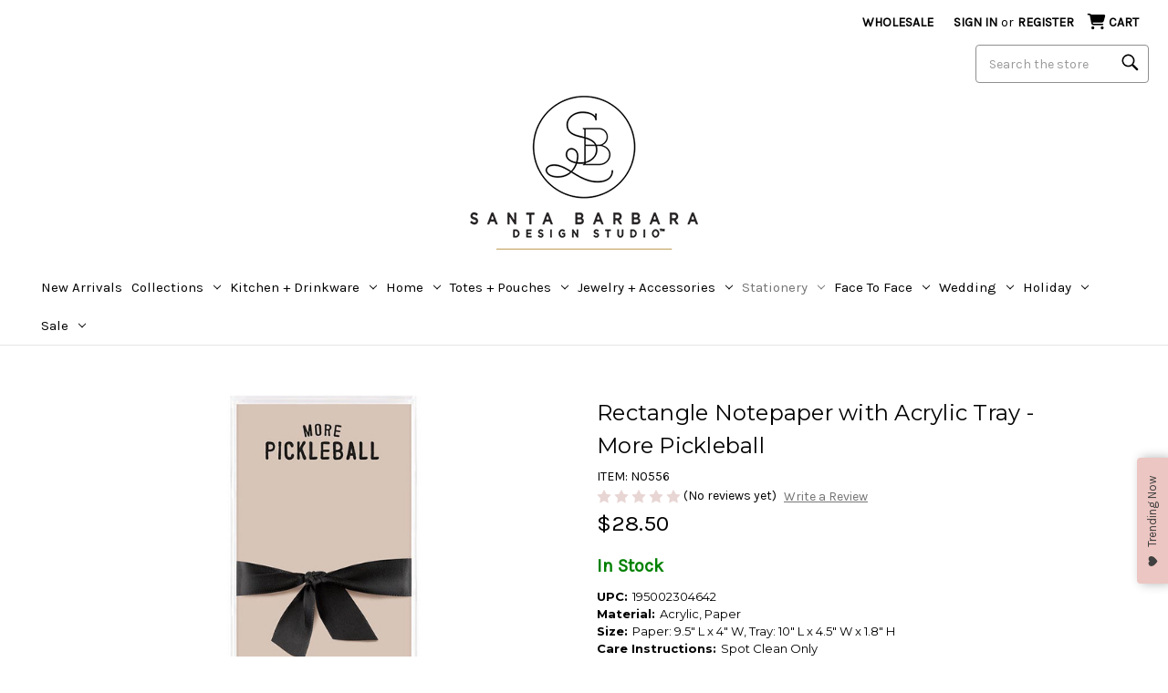

--- FILE ---
content_type: text/html; charset=UTF-8
request_url: https://www.sb-designstudio.com/acrylic-notepaper-tray-more-pickleball-n0556
body_size: 41607
content:


<!DOCTYPE html>
<html class="no-js" lang="en">
    <head>
        <title>Rectangle Notepaper with Acrylic Tray - More Pickleball - [Consumer]Santa Barbara Design Studio</title>
        <link rel="dns-prefetch preconnect" href="https://cdn11.bigcommerce.com/s-sspobv5t7e" crossorigin><link rel="dns-prefetch preconnect" href="https://fonts.googleapis.com/" crossorigin><link rel="dns-prefetch preconnect" href="https://fonts.gstatic.com/" crossorigin>
        <meta property="product:price:amount" content="28.5" /><meta property="product:price:currency" content="USD" /><meta property="og:url" content="https://www.sb-designstudio.com/acrylic-notepaper-tray-more-pickleball-n0556" /><meta property="og:site_name" content="[Consumer]Santa Barbara Design Studio" /><link rel='canonical' href='https://www.sb-designstudio.com/acrylic-notepaper-tray-more-pickleball-n0556' /><meta name='platform' content='bigcommerce.stencil' /><meta property="og:type" content="product" />
<meta property="og:title" content="Rectangle Notepaper with Acrylic Tray - More Pickleball" />
<meta property="og:description" content="Order Direct at 1-800-572-5250. Shop Santa Barbara Design Studio&#039;s drinkware, kitchen and home, pens and stationery, women&#039;s accessories &amp; more." />
<meta property="og:image" content="https://cdn11.bigcommerce.com/s-sspobv5t7e/products/6224/images/34345/N0556__23702.1672772847.386.513.JPG?c=1" />
<meta property="og:availability" content="instock" />
<meta property="pinterest:richpins" content="enabled" />
        
         

        <link href="https://cdn11.bigcommerce.com/s-sspobv5t7e/product_images/faviconV2.png?t&#x3D;1642443385" rel="shortcut icon">
        <meta name="viewport" content="width=device-width, initial-scale=1">

        <script>
            document.documentElement.className = document.documentElement.className.replace('no-js', 'js');
        </script>

        <script>
    function browserSupportsAllFeatures() {
        return window.Promise
            && window.fetch
            && window.URL
            && window.URLSearchParams
            && window.WeakMap
            // object-fit support
            && ('objectFit' in document.documentElement.style);
    }

    function loadScript(src) {
        var js = document.createElement('script');
        js.src = src;
        js.onerror = function () {
            console.error('Failed to load polyfill script ' + src);
        };
        document.head.appendChild(js);
    }

    if (!browserSupportsAllFeatures()) {
        loadScript('https://cdn11.bigcommerce.com/s-sspobv5t7e/stencil/264d7d50-b348-013e-5789-364999f7cf3a/e/60480450-d39f-013e-4d1d-26d149433510/dist/theme-bundle.polyfills.js');
    }
</script>

        <script>
            window.lazySizesConfig = window.lazySizesConfig || {};
            window.lazySizesConfig.loadMode = 1;
        </script>
        <script async src="https://cdn11.bigcommerce.com/s-sspobv5t7e/stencil/264d7d50-b348-013e-5789-364999f7cf3a/e/60480450-d39f-013e-4d1d-26d149433510/dist/theme-bundle.head_async.js"></script>

        <script src="https://ajax.googleapis.com/ajax/libs/webfont/1.6.26/webfont.js"></script>

        <script>
            WebFont.load({
                custom: {
                    families: ['Josefin Sans', 'Karla', 'Roboto', 'Source Sans Pro']
                },
                classes: false
            });
        </script>

        <link href="https://fonts.googleapis.com/css?family=Montserrat:700,500,400%7CKarla:400&display=swap" rel="stylesheet">
        <link data-stencil-stylesheet href="https://cdn11.bigcommerce.com/s-sspobv5t7e/stencil/264d7d50-b348-013e-5789-364999f7cf3a/e/60480450-d39f-013e-4d1d-26d149433510/css/theme-22029b10-ced1-013e-c3c5-2258268df3cf.css" rel="stylesheet">

        <!-- Start Tracking Code for analytics_facebook -->

<script>
!function(f,b,e,v,n,t,s){if(f.fbq)return;n=f.fbq=function(){n.callMethod?n.callMethod.apply(n,arguments):n.queue.push(arguments)};if(!f._fbq)f._fbq=n;n.push=n;n.loaded=!0;n.version='2.0';n.queue=[];t=b.createElement(e);t.async=!0;t.src=v;s=b.getElementsByTagName(e)[0];s.parentNode.insertBefore(t,s)}(window,document,'script','https://connect.facebook.net/en_US/fbevents.js');

fbq('set', 'autoConfig', 'false', '244475753143967');
fbq('dataProcessingOptions', ['LDU'], 0, 0);
fbq('init', '244475753143967', {"external_id":"f43a0e32-2fc5-4d02-bf28-0018056dad79"});
fbq('set', 'agent', 'bigcommerce', '244475753143967');

function trackEvents() {
    var pathName = window.location.pathname;

    fbq('track', 'PageView', {}, "");

    // Search events start -- only fire if the shopper lands on the /search.php page
    if (pathName.indexOf('/search.php') === 0 && getUrlParameter('search_query')) {
        fbq('track', 'Search', {
            content_type: 'product_group',
            content_ids: [],
            search_string: getUrlParameter('search_query')
        });
    }
    // Search events end

    // Wishlist events start -- only fire if the shopper attempts to add an item to their wishlist
    if (pathName.indexOf('/wishlist.php') === 0 && getUrlParameter('added_product_id')) {
        fbq('track', 'AddToWishlist', {
            content_type: 'product_group',
            content_ids: []
        });
    }
    // Wishlist events end

    // Lead events start -- only fire if the shopper subscribes to newsletter
    if (pathName.indexOf('/subscribe.php') === 0 && getUrlParameter('result') === 'success') {
        fbq('track', 'Lead', {});
    }
    // Lead events end

    // Registration events start -- only fire if the shopper registers an account
    if (pathName.indexOf('/login.php') === 0 && getUrlParameter('action') === 'account_created') {
        fbq('track', 'CompleteRegistration', {}, "");
    }
    // Registration events end

    

    function getUrlParameter(name) {
        var cleanName = name.replace(/[\[]/, '\[').replace(/[\]]/, '\]');
        var regex = new RegExp('[\?&]' + cleanName + '=([^&#]*)');
        var results = regex.exec(window.location.search);
        return results === null ? '' : decodeURIComponent(results[1].replace(/\+/g, ' '));
    }
}

if (window.addEventListener) {
    window.addEventListener("load", trackEvents, false)
}
</script>
<noscript><img height="1" width="1" style="display:none" alt="null" src="https://www.facebook.com/tr?id=244475753143967&ev=PageView&noscript=1&a=plbigcommerce1.2&eid="/></noscript>

<!-- End Tracking Code for analytics_facebook -->

<!-- Start Tracking Code for analytics_googleanalytics4 -->

<script data-cfasync="false" src="https://cdn11.bigcommerce.com/shared/js/google_analytics4_bodl_subscribers-358423becf5d870b8b603a81de597c10f6bc7699.js" integrity="sha256-gtOfJ3Avc1pEE/hx6SKj/96cca7JvfqllWA9FTQJyfI=" crossorigin="anonymous"></script>
<script data-cfasync="false">
  (function () {
    window.dataLayer = window.dataLayer || [];

    function gtag(){
        dataLayer.push(arguments);
    }

    function initGA4(event) {
         function setupGtag() {
            function configureGtag() {
                gtag('js', new Date());
                gtag('set', 'developer_id.dMjk3Nj', true);
                gtag('config', 'G-V9CVJCZS51');
            }

            var script = document.createElement('script');

            script.src = 'https://www.googletagmanager.com/gtag/js?id=G-V9CVJCZS51';
            script.async = true;
            script.onload = configureGtag;

            document.head.appendChild(script);
        }

        setupGtag();

        if (typeof subscribeOnBodlEvents === 'function') {
            subscribeOnBodlEvents('G-V9CVJCZS51', false);
        }

        window.removeEventListener(event.type, initGA4);
    }

    

    var eventName = document.readyState === 'complete' ? 'consentScriptsLoaded' : 'DOMContentLoaded';
    window.addEventListener(eventName, initGA4, false);
  })()
</script>

<!-- End Tracking Code for analytics_googleanalytics4 -->

<!-- Start Tracking Code for analytics_siteverification -->

<meta name="facebook-domain-verification" content="kfu6szbfolxtslpcjwqnqkau3fjkvt" />
<meta name="google-site-verification" content="gYv_NWLL8VyRaP_nZBbOgzoUSkFaBW_A-jD2fqH_ang" />

<!-- End Tracking Code for analytics_siteverification -->


<script type="text/javascript" src="https://checkout-sdk.bigcommerce.com/v1/loader.js" defer ></script>
<script src="https://www.google.com/recaptcha/api.js" async defer></script>
<script type="text/javascript">
var BCData = {"product_attributes":{"sku":"N0556","upc":"195002304642","mpn":null,"gtin":null,"weight":null,"base":true,"image":null,"price":{"without_tax":{"formatted":"$28.50","value":28.5,"currency":"USD"},"tax_label":"Tax"},"stock":null,"instock":true,"stock_message":null,"purchasable":true,"purchasing_message":null,"call_for_price_message":null}};
</script>
<script src='https://dynamic.criteo.com/js/ld/ld.js?a=99482' async></script><!-- Global site tag (gtag.js) - Google Analytics -->
<script async src="https://www.googletagmanager.com/gtag/js?id=G-V9CVJCZS51"></script>
<script>
  window.dataLayer = window.dataLayer || [];
  function gtag(){dataLayer.push(arguments);}
//  gtag('js', new Date());
//  gtag('config', 'G-V9CVJCZS51');
</script><script>(function(w,d,t,r,u){var f,n,i;w[u]=w[u]||[],f=function(){var o={ti:"26011211"};o.q=w[u],w[u]=new UET(o),w[u].push("pageLoad")},n=d.createElement(t),n.src=r,n.async=1,n.onload=n.onreadystatechange=function(){var s=this.readyState;s&&s!=="loaded"&&s!=="complete"||(f(),n.onload=n.onreadystatechange=null)},i=d.getElementsByTagName(t)[0],i.parentNode.insertBefore(n,i)})(window,document,"script","//bat.bing.com/bat.js","uetq");</script><script>
    var CRTO_PartnerID = 99482;
    var CRTO_DeviceType = /iPad/.test(navigator.userAgent)?"t":/Mobile|iP(hone|od)|Android|BlackBerry|IEMobile|Silk/.test(navigator.userAgent)?"m":"d";
    var CRTO_Email = "" || "";
    window.criteo_q = window.criteo_q || [];
    window.criteo_q.push(
        { event : "setAccount", account : CRTO_PartnerID},
        { event : "setSiteType", type: CRTO_DeviceType},
        { event : "setEmail", email: CRTO_Email},
        { event: "setZipcode", zipcode: "" }
    );
    if (window.location.pathname == "/") {
        window.criteo_q.push({ event: "viewHome" , ecpplugin: "BigCommerce-Stencil" });
    } else {
        switch("product") {
            case "product":
                window.criteo_q.push({ event : "viewItem", ecpplugin: "BigCommerce-Stencil", item: "6224"});
                break;
            case "search":
                var CRTO_ListingArray = []; 
                window.criteo_q.push({ event : "viewSearchResult",
                                    ecpplugin: "BigCommerce-Stencil",
                                    keywords: "",
                                    item: CRTO_ListingArray
                });
                break;
            case "category":
                var CRTO_ListingArray = []; 
                window.criteo_q.push({ event : "viewList",
                                    ecpplugin: "BigCommerce-Stencil",
                                    category: "",
                                    item: CRTO_ListingArray
                });
                break;
            case "cart":
                var CRTO_BasketData = [];
                fetch('/api/storefront/carts?include=',{'credentials':'include','headers':{'Accept':'application/json', 'Content-Type': 'application/json'}}).then(function(response){ return response.json();}).then(function(data) { 
                    for (x in data[0].lineItems){
                        if(data[0].lineItems[x] != []){
                            for (y in data[0].lineItems[x]){
                                CRTO_BasketData.push({
                                    'id': data[0].lineItems[x][y].productId,
                                    'price': data[0].lineItems[x][y].salePrice,
                                    'quantity': data[0].lineItems[x][y].quantity
                                })
                            }
                        }
                    }
                    window.criteo_q.push({ event: "viewBasket", ecpplugin: "BigCommerce-Stencil", item: CRTO_BasketData});
                });
                break;
            case "default":
                window.criteo_q.push({ event: "viewHome" , ecpplugin: "BigCommerce-Stencil" });
                break;
            default:
                window.criteo_q.push({ event: "viewPage" , ecpplugin: "BigCommerce-Stencil" });
        }
    }
    window.addEventListener('load', function() {
  // ajax request catching
  (function(open) {
    XMLHttpRequest.prototype.open = function(method, url, async, user, pass) {
        this.addEventListener("readystatechange", function() {
            try {
                if (this.readyState == 4 && url.includes("/cart/add")) {
                    crtoAddedItem = JSON.parse(this.response).data.cart_item.product_id;
                    $.getJSON("/api/storefront/carts", function(data) {
                        var crtoLineItems = data[0].lineItems.physicalItems;
                        for (var x in crtoLineItems) {
                            if (crtoLineItems[x].productId == crtoAddedItem){
                                var crtoAddToCartProducts = [];
                                crtoAddToCartProducts.push({
                                	'id': crtoLineItems[x].productId,
                                	'price': crtoLineItems[x].salePrice,
                                	'quantity': crtoLineItems[x].quantity,    
                                });
                              window.criteo_q.push({
                      			  event: "addToCart",
                      			  product: crtoAddToCartProducts
                    		  });
                            return;
                            }
                        }
                    });
                }
            } catch (err) {
                //do nothing
        	}
        }, false);
        open.apply(this, arguments);
    };
  })(XMLHttpRequest.prototype.open);
}, false);
</script><script>
	const params = getParams();
	if (params.redirect && params.id) {
		if (params._ke) {
			setCookie('__kla_id', params._ke, 900);
		}
		const prevId = localStorage.getItem('prevCartId');
		if (params.id !== prevId) {
			window.location.href = params.redirect;
		}
	}

	function setCookie(name, value, days) {
		let expires = "";
		if (days) {
			const date = new Date();
			date.setTime(date.getTime() + (days * 24 * 60 * 60 * 1000));
			expires = "; expires=" + date.toUTCString();
		}
		document.cookie = name + "=" + (value || "") + expires + "; path=/";
	}

	function getParams() {
		const vars = {};
		const parts = window.location.href.replace(/[?&]+([^=&]+)=([^&]*)/gi,
			function (m, key, value) {
				vars[key] = decodeURIComponent(value);
			});
		return vars;
	}
</script><script type="text/javascript">
    (function(c,l,a,r,i,t,y){
        c[a]=c[a]||function(){(c[a].q=c[a].q||[]).push(arguments)};
        t=l.createElement(r);t.async=1;t.src="https://www.clarity.ms/tag/"+i;
        y=l.getElementsByTagName(r)[0];y.parentNode.insertBefore(t,y);
    })(window, document, "clarity", "script", "o4ts8b29nh");
</script><script>
function waitForSelector(sel, callback) {
    if (!sel || !typeof callback === "function") {
        return false;
    }
    var r = 0;
    var i = setInterval(function() {
        r += 1;
        if (r > 200) {
            clearInterval(i);
        }
        var el = document.querySelector(sel);
        if (el) {
            clearInterval(i);
            callback();
        }
    }, 100);    
}    
</script>
 <script data-cfasync="false" src="https://microapps.bigcommerce.com/bodl-events/1.9.4/index.js" integrity="sha256-Y0tDj1qsyiKBRibKllwV0ZJ1aFlGYaHHGl/oUFoXJ7Y=" nonce="" crossorigin="anonymous"></script>
 <script data-cfasync="false" nonce="">

 (function() {
    function decodeBase64(base64) {
       const text = atob(base64);
       const length = text.length;
       const bytes = new Uint8Array(length);
       for (let i = 0; i < length; i++) {
          bytes[i] = text.charCodeAt(i);
       }
       const decoder = new TextDecoder();
       return decoder.decode(bytes);
    }
    window.bodl = JSON.parse(decodeBase64("[base64]"));
 })()

 </script>

<script nonce="">
(function () {
    var xmlHttp = new XMLHttpRequest();

    xmlHttp.open('POST', 'https://bes.gcp.data.bigcommerce.com/nobot');
    xmlHttp.setRequestHeader('Content-Type', 'application/json');
    xmlHttp.send('{"store_id":"1001831311","timezone_offset":"-7.0","timestamp":"2026-01-19T05:22:46.03452800Z","visit_id":"c25625b2-81d2-4ad1-ae49-d746bd0cbef4","channel_id":1}');
})();
</script>

        <script>
  if (!window.waitForSelector) {
    window.waitForSelector = function (sel, callback) {
      if (!sel || !typeof callback === "function") {
        return false;
      }
      var r = 0;
      var i = setInterval(function () {
        r += 1;
        if (r > 200) {
          clearInterval(i);
        }
        var el = document.querySelector(sel);
        if (el) {
          clearInterval(i);
          callback(el);
        }
      }, 100);
    };
  }
</script>
        <script>
  const getScript = (source, callback) => {
    var script = document.createElement("script");
    var prior = document.getElementsByTagName("script")[0];
    script.async = 1;
    script.onload = script.onreadystatechange = (_, isAbort) => {
      if (isAbort || !script.readyState || /loaded|complete/.test(script.readyState)) {
        script.onload = script.onreadystatechange = null;
        script = undefined;
        if (!isAbort) if (callback) callback();
      }
    };
    script.src = source;
    prior.parentNode.insertBefore(script, prior);
  };
</script>
        <script>window.storefrontApiToken = "eyJ0eXAiOiJKV1QiLCJhbGciOiJFUzI1NiJ9.[base64].kwjuRspUhicKA5RG7hLCYv-xXIK7AbL8HcsbvHMj5663pBNh5Agb-6w5OedVJeVDyddEIECZUgjV3D5dtJBFug";</script>
        <script>
          let customScript = "https://bigcommerce.cbcgroups.com/assets/retail/730405853233000/app.js";
          if (/localhost/.test(window.location.hostname)) {
            customScript = 'http://localhost:8000/app.js'
          }
          getScript(customScript);
        </script>

        
        	
        <script type="text/javascript" src="https://snapui.searchspring.io/d231hj/bundle.js" site="sbds" id="searchspring-context" defer>
        	

        	
            show_staging_results=false;
        </script>
    </head>
    <body data-cid="">
        <svg data-src="https://cdn11.bigcommerce.com/s-sspobv5t7e/stencil/264d7d50-b348-013e-5789-364999f7cf3a/e/60480450-d39f-013e-4d1d-26d149433510/img/icon-sprite.svg" class="icons-svg-sprite"></svg>

        <link rel="stylesheet" href="https://cdnjs.cloudflare.com/ajax/libs/font-awesome/6.4.0/css/all.min.css" integrity="sha512-iecdLmaskl7CVkqkXNQ/ZH/XLlvWZOJyj7Yy7tcenmpD1ypASozpmT/E0iPtmFIB46ZmdtAc9eNBvH0H/ZpiBw==" crossorigin="anonymous" referrerpolicy="no-referrer" />
<style>
    .ShowMobileCat {display:none}
        @media screen and (max-width: 600px) {
    .ShowMobileCat {display:block}
        }

    .HideMobileCat {display:block}
        @media screen and (max-width: 600px) {
    .HideMobileCat {display:none}
        }
</style>
<a href="#main-content" class="skip-to-main-link">Skip to main content</a>
<header class="header" role="banner">
    <a href="#" class="mobileMenu-toggle" data-mobile-menu-toggle="menu">
        <span class="mobileMenu-toggleIcon">Toggle menu</span>
    </a>

    <a href="#" class="search space2" aria-label="Search"> <i class="fa-solid fa-magnifying-glass fa-lg"></i> </a>

    <nav class="navUser">
    
    <ul class="navUser-section navUser-section--alt">
        <li class="navUser-item">
            <a class="navUser-action navUser-item--compare"
               href="/compare"
               data-compare-nav
               aria-label="Compare"
            >
                Compare <span class="countPill countPill--positive countPill--alt"></span>
            </a>
        </li>
<!--
            <li class="navUser-item">
                <a class="navUser-action" href="/blog/">Blog</a>
            </li>
            <li class="navUser-item navUser-item--divider">|</li>
-->             
<!--
        <li class="navUser-item">
            <button class="navUser-action navUser-action--quickSearch"
               type="button"
               id="quick-search-expand"
               data-search="quickSearch"
               aria-controls="quickSearch"
               aria-label="Search"
            >
                Search
            </button>
        </li>
-->        
            <li class="navUser-item">
                <a class="navUser-action" href="https://sb-designstudio.cb-gift.com/" aria-label="Wholesale site link new window" target="_blank">Wholesale</a>
            </li>
        <li class="navUser-item navUser-item--account">
                <a class="navUser-action"
                   href="/login.php"
                   aria-label="Sign in"
                >
                    Sign in
                </a>
                    <span class="navUser-or">or</span>
                    <a class="navUser-action"
                       href="/login.php?action&#x3D;create_account"
                       aria-label="Register"
                    >
                        Register
                    </a>
        </li>
        <li class="navUser-item navUser-item--cart">
            <a class="navUser-action"
               data-cart-preview
               data-dropdown="cart-preview-dropdown"
               data-options="align:right"
               href="/cart.php"
               aria-label="Cart with 0 items"
            >
                
                <i class="cart-mobile fa-solid fa-cart-shopping fa-lg"></i>
                
                <span class="navUser-item-cartLabel">Cart</span>
                <span class="countPill cart-quantity"></span>
            </a>

            <div class="dropdown-menu" id="cart-preview-dropdown" data-dropdown-content aria-hidden="true"></div>
        </li>
    </ul>
<!-- TRY SEARCH MOVE -->
<div class="mobile-search-hide" style="clear:both;" />
    <div id="quick-search-expand" data-search="quickSearch" aria-controls="quickSearch" aria-label="Search" aria-expanded="false" data-prevent-quick-search-close>
        <form class="form search-form" action="/shop/" data-url="/shop/">
        <fieldset class="form-fieldset">
            <legend class="is-srOnly">Search</legend>
            <div class="form-field">
                <label class="is-srOnly" for="">Search</label>
                <input class="form-input magnifier"
                       data-search-quick
                       name="search_query"
                       id=""
                       data-error-message="Search field cannot be empty."
                       placeholder="Search the store"
                       autocomplete="off"
                >
            </div>
        </fieldset>
        </form> 
    </div>        
</div>
<!-- end TRY SEARCH MOVE -->    
    <div class="dropdown dropdown--quickSearch" id="quickSearch" aria-hidden="true" data-prevent-quick-search-close>
        <div class="container">
    <form class="form" action="/shop/" method="get" data-url="/shop/" data-quick-search-form>
        <fieldset class="form-fieldset">
            <legend class="is-srOnly">Search</legend>
            <div class="form-field">
                <label class="is-srOnly" for="nav-quick-search">Search</label>
                <input class="form-input magnifier"
                       data-search-quick
                       name="search_query"
                       id="nav-quick-search"
                       data-error-message="Search field cannot be empty."
                       placeholder="Search the store"
                       autocomplete="off"
                       onfocus="this.value=''"
                       onchange="this.value=this.value.replace('%','')"
                >
            </div>
        </fieldset>
    </form>
</div>
    </div>
</nav>

        <div class="header-logo header-logo--center">
            <a href="https://www.sb-designstudio.com/" class="header-logo__link" data-header-logo-link>
        <img class="header-logo-image-unknown-size"
             src="https://cdn11.bigcommerce.com/s-sspobv5t7e/images/stencil/original/logo_1642443384__93213.original.png"
             alt="[Consumer]Santa Barbara Design Studio"
             title="[Consumer]Santa Barbara Design Studio">
</a>
        </div>
    <div class="navPages-container" id="menu" data-menu>
        
<nav class="navPages">
    <div class="navPages-quickSearch">
        <div class="container">
    <form class="form" action="/shop/" method="get" data-url="/shop/" data-quick-search-form>
        <fieldset class="form-fieldset">
            <legend class="is-srOnly">Search</legend>
            <div class="form-field">
                <label class="is-srOnly" for="nav-menu-quick-search">Search</label>
                <input class="form-input magnifier"
                       data-search-quick
                       name="search_query"
                       id="nav-menu-quick-search"
                       data-error-message="Search field cannot be empty."
                       placeholder="Search the store"
                       autocomplete="off"
                       onfocus="this.value=''"
                       onchange="this.value=this.value.replace('%','')"
                >
            </div>
        </fieldset>
    </form>
</div>
    </div>
    <ul class="navPages-list">
            <li class="navPages-item" data-url="https://www.sb-designstudio.com/category/new-arrivals">
                <a class="navPages-action"
   href="https://www.sb-designstudio.com/category/new-arrivals"
   aria-label="New Arrivals"
>
    New Arrivals
</a>
            </li>
            <li class="navPages-item" data-url="https://www.sb-designstudio.com/category/collections">
                <a class="navPages-action has-subMenu"
   href="https://www.sb-designstudio.com/category/collections"
   data-collapsible="navPages-26"
   aria-haspopup="true"
>
    Collections
    <i class="icon navPages-action-moreIcon" aria-hidden="true">
        <svg><use xlink:href="#icon-chevron-down" /></svg>
    </i>
</a>
<div class="navPage-subMenu" id="navPages-26" aria-hidden="true" tabindex="-1">
    <ul class="navPage-subMenu-list">
        <li class="navPage-subMenu-item">
            <a class="navPage-subMenu-action navPages-action"
               href="https://www.sb-designstudio.com/category/collections"
               aria-label="All Collections"
            >
                All Collections
            </a>
        </li>
            <li class="navPage-subMenu-item">
                    <a class="navPage-subMenu-action navPages-action has-subMenu"
                       style="white-space:nowrap;"
                       href="https://www.sb-designstudio.com/category/collections-tablesugar-1"
                       aria-label="TableSugar"
                    >
                        TableSugar
                        <span class="collapsible-icon-wrapper"
                            data-collapsible="navPages-283"
                            data-collapsible-disabled-breakpoint="medium"
                            data-collapsible-disabled-state="open"
                            data-collapsible-enabled-state="closed"
                        >
                            <i class="icon navPages-action-moreIcon" aria-hidden="true">
                                <svg><use xlink:href="#icon-chevron-down" /></svg>
                            </i>
                        </span>
                    </a>
                    
                    <ul class="navPage-childList" id="navPages-283">
                        <li class="navPage-childList-item">
                            <a class="navPage-childList-action navPages-action" 
                               href="https://www.sb-designstudio.com/category/collections/tablesugar-new-lilac-luxe"
                               aria-label="NEW Lilac Luxe Collection"
                            >
                                NEW Lilac Luxe Collection
                            </a>
                        </li>
                        <li class="navPage-childList-item">
                            <a class="navPage-childList-action navPages-action" 
                               href="https://www.sb-designstudio.com/category/collections/tablesugar-new-coastal-collection"
                               aria-label="NEW Coastal Collection"
                            >
                                NEW Coastal Collection
                            </a>
                        </li>
                        <li class="navPage-childList-item">
                            <a class="navPage-childList-action navPages-action" 
                               href="https://www.sb-designstudio.com/category/collections/tablesugar-new-you-take-the-cake"
                               aria-label="NEW You Take The Cake Collection"
                            >
                                NEW You Take The Cake Collection
                            </a>
                        </li>
                        <li class="navPage-childList-item">
                            <a class="navPage-childList-action navPages-action" 
                               href="https://www.sb-designstudio.com/category/collections/tablesugar-lobster-collection"
                               aria-label="Lobster Collection"
                            >
                                Lobster Collection
                            </a>
                        </li>
                        <li class="navPage-childList-item">
                            <a class="navPage-childList-action navPages-action" 
                               href="https://www.sb-designstudio.com/category/collections/tablesugar-shades-of-blue-collection"
                               aria-label="Shades of Blue Collection"
                            >
                                Shades of Blue Collection
                            </a>
                        </li>
                          <li class="navPage-childList-item ShowMobileCat">
                            <a class="navPage-childList-action navPages-action" 
                               href="https://www.sb-designstudio.com/category/collections/tablesugar-oyster-collection"
                               aria-label="Oyster Collection"
                            >
                                Oyster Collection
                            </a>
                           </li>
                           <li class="navPage-childList-item HideMobileCat"><a class="navPage-childList-action navPages-action" style="text-decoration:underline;"
                       href="https://www.sb-designstudio.com/category/collections-tablesugar-1"
                       aria-label="TableSugar"
                    >&#187;&nbsp;View More</a></li>    

                          <li class="navPage-childList-item ShowMobileCat">
                              <a class="navPage-childList-action navPages-action" 
                                 href="https://www.sb-designstudio.com/category/collections/tablesugar-put-a-bow-on-it-collection"
                                 aria-label="Put A Bow On It Collection"
                              >
                                  Put A Bow On It Collection
                              </a>
                          </li>
                          <li class="navPage-childList-item ShowMobileCat">
                              <a class="navPage-childList-action navPages-action" 
                                 href="https://www.sb-designstudio.com/category/kitchen-home/kitchen-home-collections-moroccan-collection"
                                 aria-label="Moroccan Collection"
                              >
                                  Moroccan Collection
                              </a>
                          </li>
                          <li class="navPage-childList-item ShowMobileCat">
                              <a class="navPage-childList-action navPages-action" 
                                 href="https://www.sb-designstudio.com/category/kitchen-home/kitchen-home-collections-ice-cream-party-collection"
                                 aria-label="Ice Cream Party Collection"
                              >
                                  Ice Cream Party Collection
                              </a>
                          </li>
                          <li class="navPage-childList-item ShowMobileCat">
                              <a class="navPage-childList-action navPages-action" 
                                 href="https://www.sb-designstudio.com/category/collections/tablesugar-paulownia-wood-collection"
                                 aria-label="Paulownia Wood Collection"
                              >
                                  Paulownia Wood Collection
                              </a>
                          </li>
                          <li class="navPage-childList-item ShowMobileCat">
                              <a class="navPage-childList-action navPages-action" 
                                 href="https://www.sb-designstudio.com/category/kitchen-home/kitchen-home-collections-charcuterie-collection"
                                 aria-label="Charcuterie Collection"
                              >
                                  Charcuterie Collection
                              </a>
                          </li>
                          <li class="navPage-childList-item ShowMobileCat">
                              <a class="navPage-childList-action navPages-action" 
                                 href="https://www.sb-designstudio.com/category/kitchen-home/kitchen-home-collections-taco-party-collection"
                                 aria-label="Taco Party Collection"
                              >
                                  Taco Party Collection
                              </a>
                          </li>
                          <li class="navPage-childList-item ShowMobileCat">
                              <a class="navPage-childList-action navPages-action" 
                                 href="https://www.sb-designstudio.com/category/kitchen-home/kitchen-home-collections-pizza-collection"
                                 aria-label="Pizza Collection"
                              >
                                  Pizza Collection
                              </a>
                          </li>
                          <li class="navPage-childList-item ShowMobileCat">
                              <a class="navPage-childList-action navPages-action" 
                                 href="https://www.sb-designstudio.com/category/kitchen-home/kitchen-home-collections-moss-collection"
                                 aria-label="Moss Collection"
                              >
                                  Moss Collection
                              </a>
                          </li>
                          <li class="navPage-childList-item ShowMobileCat">
                              <a class="navPage-childList-action navPages-action" 
                                 href="https://www.sb-designstudio.com/category/kitchen-home/kitchen-home-collections-resin-collection"
                                 aria-label="Resin Collection"
                              >
                                  Resin Collection
                              </a>
                          </li>
                          <li class="navPage-childList-item ShowMobileCat">
                              <a class="navPage-childList-action navPages-action" 
                                 href="https://www.sb-designstudio.com/category/kitchen-home/kitchen-home-collections-savanna-collection"
                                 aria-label="Savanna Collection"
                              >
                                  Savanna Collection
                              </a>
                          </li>
                          <li class="navPage-childList-item ShowMobileCat">
                              <a class="navPage-childList-action navPages-action" 
                                 href="https://www.sb-designstudio.com/category/kitchen-home/kitchen-home-collections-pastry-collection"
                                 aria-label="Pastry Collection"
                              >
                                  Pastry Collection
                              </a>
                          </li>
                          <li class="navPage-childList-item ShowMobileCat">
                              <a class="navPage-childList-action navPages-action" 
                                 href="https://www.sb-designstudio.com/category/kitchen-home/kitchen-home-collections-aluminum-collection"
                                 aria-label="Aluminum Collection"
                              >
                                  Aluminum Collection
                              </a>
                          </li>
                          <li class="navPage-childList-item ShowMobileCat">
                              <a class="navPage-childList-action navPages-action" 
                                 href="https://www.sb-designstudio.com/category/kitchen-home/kitchen-home-collections-black-white-organic-collection"
                                 aria-label="Black + White Organic Collection"
                              >
                                  Black + White Organic Collection
                              </a>
                          </li>
                          <li class="navPage-childList-item ShowMobileCat">
                              <a class="navPage-childList-action navPages-action" 
                                 href="https://www.sb-designstudio.com/category/kitchen-home/kitchen-alabaster-collection"
                                 aria-label="Alabaster Collection"
                              >
                                  Alabaster Collection
                              </a>
                          </li>
                          <li class="navPage-childList-item ShowMobileCat">
                              <a class="navPage-childList-action navPages-action" 
                                 href="https://www.sb-designstudio.com/category/kitchen-home/kitchen-home-collections-ombre-collection"
                                 aria-label="Ombre Collection"
                              >
                                  Ombre Collection
                              </a>
                          </li>
                          <li class="navPage-childList-item ShowMobileCat">
                              <a class="navPage-childList-action navPages-action" 
                                 href="https://www.sb-designstudio.com/category/kitchen-and-home-kitchen-horn-collection"
                                 aria-label="Horn Collection"
                              >
                                  Horn Collection
                              </a>
                          </li>
                          <li class="navPage-childList-item ShowMobileCat">
                              <a class="navPage-childList-action navPages-action" 
                                 href="https://www.sb-designstudio.com/category/kitchen-home/kitchen-home-collections-luster-collection"
                                 aria-label="Luster Collection"
                              >
                                  Luster Collection
                              </a>
                          </li>
                          <li class="navPage-childList-item ShowMobileCat">
                              <a class="navPage-childList-action navPages-action" 
                                 href="https://www.sb-designstudio.com/category/kitchen-home/kitchen-home-collections-garlic-lovers-collection"
                                 aria-label="Garlic Lovers Collection"
                              >
                                  Garlic Lovers Collection
                              </a>
                          </li>
                          <li class="navPage-childList-item ShowMobileCat">
                              <a class="navPage-childList-action navPages-action" 
                                 href="https://www.sb-designstudio.com/category/kitchen-home/kitchen-home-collections-harvest-collection"
                                 aria-label="Harvest Collection"
                              >
                                  Harvest Collection
                              </a>
                          </li>
                          <li class="navPage-childList-item ShowMobileCat">
                              <a class="navPage-childList-action navPages-action" 
                                 href="https://www.sb-designstudio.com/category/collections/tablesugar-coastal-collection"
                                 aria-label="Coastal Collection"
                              >
                                  Coastal Collection
                              </a>
                          </li>
                        
                    </ul>
            </li>
            <li class="navPage-subMenu-item">
                    <a class="navPage-subMenu-action navPages-action has-subMenu"
                       style="white-space:nowrap;"
                       href="https://www.sb-designstudio.com/category/collections-pure-design"
                       aria-label="Pure Design"
                    >
                        Pure Design
                        <span class="collapsible-icon-wrapper"
                            data-collapsible="navPages-78"
                            data-collapsible-disabled-breakpoint="medium"
                            data-collapsible-disabled-state="open"
                            data-collapsible-enabled-state="closed"
                        >
                            <i class="icon navPages-action-moreIcon" aria-hidden="true">
                                <svg><use xlink:href="#icon-chevron-down" /></svg>
                            </i>
                        </span>
                    </a>
                    
                    <ul class="navPage-childList" id="navPages-78">
                        <li class="navPage-childList-item">
                            <a class="navPage-childList-action navPages-action" 
                               href="https://www.sb-designstudio.com/category/collections/pure-design-new-pure-home-decor"
                               aria-label="NEW Pure Home Decor Collection"
                            >
                                NEW Pure Home Decor Collection
                            </a>
                        </li>
                        <li class="navPage-childList-item">
                            <a class="navPage-childList-action navPages-action" 
                               href="https://www.sb-designstudio.com/category/collections/pure-design-put-a-bow-on-it-collection"
                               aria-label="Put A Bow On It Collection"
                            >
                                Put A Bow On It Collection
                            </a>
                        </li>
                        <li class="navPage-childList-item">
                            <a class="navPage-childList-action navPages-action" 
                               href="https://www.sb-designstudio.com/category/kitchen-home/kitchen-home-collections-garden-girl-collection"
                               aria-label="Garden Girl Collection"
                            >
                                Garden Girl Collection
                            </a>
                        </li>
                        <li class="navPage-childList-item">
                            <a class="navPage-childList-action navPages-action" 
                               href="https://www.sb-designstudio.com/category/kitchen-home/kitchen-home-collections-beach-collection"
                               aria-label="Beach Collection"
                            >
                                Beach Collection
                            </a>
                        </li>
                        <li class="navPage-childList-item">
                            <a class="navPage-childList-action navPages-action" 
                               href="https://www.sb-designstudio.com/category/kitchen-home/kitchen-home-collections-life-is-amazing-collection"
                               aria-label="Life is Amazing Collection"
                            >
                                Life is Amazing Collection
                            </a>
                        </li>
                          <li class="navPage-childList-item ShowMobileCat">
                            <a class="navPage-childList-action navPages-action" 
                               href="https://www.sb-designstudio.com/category/kitchen-home/kitchen-home-collections-brown-is-the-new-black-collection"
                               aria-label="Brown is The New Black Collection"
                            >
                                Brown is The New Black Collection
                            </a>
                           </li>
                           <li class="navPage-childList-item HideMobileCat"><a class="navPage-childList-action navPages-action" style="text-decoration:underline;"
                       href="https://www.sb-designstudio.com/category/collections-pure-design"
                       aria-label="Pure Design"
                    >&#187;&nbsp;View More</a></li>    

                          <li class="navPage-childList-item ShowMobileCat">
                              <a class="navPage-childList-action navPages-action" 
                                 href="https://www.sb-designstudio.com/category/kitchen-home/kitchen-home-collections-natural-spa-collection"
                                 aria-label="Natural Spa Collection"
                              >
                                  Natural Spa Collection
                              </a>
                          </li>
                          <li class="navPage-childList-item ShowMobileCat">
                              <a class="navPage-childList-action navPages-action" 
                                 href="https://www.sb-designstudio.com/category/collections/pure-design-laundry-collection"
                                 aria-label="Laundry Collection"
                              >
                                  Laundry Collection
                              </a>
                          </li>
                        
                    </ul>
            </li>
            <li class="navPage-subMenu-item">
                    <a class="navPage-subMenu-action navPages-action has-subMenu"
                       style="white-space:nowrap;"
                       href="https://www.sb-designstudio.com/category/collections-sips-drinkware-1"
                       aria-label="SIPS Drinkware"
                    >
                        SIPS Drinkware
                        <span class="collapsible-icon-wrapper"
                            data-collapsible="navPages-286"
                            data-collapsible-disabled-breakpoint="medium"
                            data-collapsible-disabled-state="open"
                            data-collapsible-enabled-state="closed"
                        >
                            <i class="icon navPages-action-moreIcon" aria-hidden="true">
                                <svg><use xlink:href="#icon-chevron-down" /></svg>
                            </i>
                        </span>
                    </a>
                    
                    <ul class="navPage-childList" id="navPages-286">
                        <li class="navPage-childList-item">
                            <a class="navPage-childList-action navPages-action" 
                               href="https://www.sb-designstudio.com/category/collections/sips-drinkware-modern-drinkware-collection"
                               aria-label="Modern Drinkware Collection"
                            >
                                Modern Drinkware Collection
                            </a>
                        </li>
                        <li class="navPage-childList-item">
                            <a class="navPage-childList-action navPages-action" 
                               href="https://www.sb-designstudio.com/category/collections/sips-drinkware-outdoor-picnic-collection"
                               aria-label="Outdoor Picnic Collection"
                            >
                                Outdoor Picnic Collection
                            </a>
                        </li>
                        <li class="navPage-childList-item">
                            <a class="navPage-childList-action navPages-action" 
                               href="https://www.sb-designstudio.com/category/collections/sips-drinkware-pantry-canister-collection"
                               aria-label="Pantry Canister Collection"
                            >
                                Pantry Canister Collection
                            </a>
                        </li>
                        <li class="navPage-childList-item">
                            <a class="navPage-childList-action navPages-action" 
                               href="https://www.sb-designstudio.com/category/kitchen-home/kitchen-home-collections-coffee-bar-collection"
                               aria-label="Coffee Bar Collection"
                            >
                                Coffee Bar Collection
                            </a>
                        </li>
                        <li class="navPage-childList-item">
                            <a class="navPage-childList-action navPages-action" 
                               href="https://www.sb-designstudio.com/category/kitchen-home-collections-smores-collection"
                               aria-label="S&#x27;Mores Collection"
                            >
                                S&#x27;Mores Collection
                            </a>
                        </li>
                        
                    </ul>
            </li>
            <li class="navPage-subMenu-item">
                    <a class="navPage-subMenu-action navPages-action has-subMenu"
                       style="white-space:nowrap;"
                       href="https://www.sb-designstudio.com/category/collections-sippinpretty"
                       aria-label="Sippin&#x27; Pretty"
                    >
                        Sippin&#x27; Pretty
                        <span class="collapsible-icon-wrapper"
                            data-collapsible="navPages-83"
                            data-collapsible-disabled-breakpoint="medium"
                            data-collapsible-disabled-state="open"
                            data-collapsible-enabled-state="closed"
                        >
                            <i class="icon navPages-action-moreIcon" aria-hidden="true">
                                <svg><use xlink:href="#icon-chevron-down" /></svg>
                            </i>
                        </span>
                    </a>
                    
                    <ul class="navPage-childList" id="navPages-83">
                        <li class="navPage-childList-item">
                            <a class="navPage-childList-action navPages-action" 
                               href="https://www.sb-designstudio.com/category/collections/sippin-pretty-new-birthday"
                               aria-label="NEW Birthday Collection"
                            >
                                NEW Birthday Collection
                            </a>
                        </li>
                        <li class="navPage-childList-item">
                            <a class="navPage-childList-action navPages-action" 
                               href="https://www.sb-designstudio.com/category/kitchen-home/kitchen-home-collections-spill-the-tea-collection"
                               aria-label="Spill the Tea Collection"
                            >
                                Spill the Tea Collection
                            </a>
                        </li>
                        <li class="navPage-childList-item">
                            <a class="navPage-childList-action navPages-action" 
                               href="https://www.sb-designstudio.com/category/kitchen-home/kitchen-home-collections-aperol-spritz-collection"
                               aria-label="Aperol Spritz Collection"
                            >
                                Aperol Spritz Collection
                            </a>
                        </li>
                        <li class="navPage-childList-item">
                            <a class="navPage-childList-action navPages-action" 
                               href="https://www.sb-designstudio.com/category/collections/sippin-pretty-daisy-birthday-collection"
                               aria-label="Daisy Birthday Collection"
                            >
                                Daisy Birthday Collection
                            </a>
                        </li>
                        <li class="navPage-childList-item">
                            <a class="navPage-childList-action navPages-action" 
                               href="https://www.sb-designstudio.com/category/collections/sippin-pretty-birthday-bar-cart-collection"
                               aria-label="Birthday Bar Cart Collection"
                            >
                                Birthday Bar Cart Collection
                            </a>
                        </li>
                          <li class="navPage-childList-item ShowMobileCat">
                            <a class="navPage-childList-action navPages-action" 
                               href="https://www.sb-designstudio.com/category/collections/sippin-pretty-cabana-bar-cart-collection"
                               aria-label="Cabana Bar Cart Collection"
                            >
                                Cabana Bar Cart Collection
                            </a>
                           </li>
                           <li class="navPage-childList-item HideMobileCat"><a class="navPage-childList-action navPages-action" style="text-decoration:underline;"
                       href="https://www.sb-designstudio.com/category/collections-sippinpretty"
                       aria-label="Sippin&#x27; Pretty"
                    >&#187;&nbsp;View More</a></li>    

                          <li class="navPage-childList-item ShowMobileCat">
                              <a class="navPage-childList-action navPages-action" 
                                 href="https://www.sb-designstudio.com/category/collections/sippin-pretty-brunch-collection"
                                 aria-label="Brunch Collection"
                              >
                                  Brunch Collection
                              </a>
                          </li>
                          <li class="navPage-childList-item ShowMobileCat">
                              <a class="navPage-childList-action navPages-action" 
                                 href="https://www.sb-designstudio.com/category/collections/sippin-pretty-after-hours-bar-cart-collection"
                                 aria-label="After Hours Bar Cart Collection"
                              >
                                  After Hours Bar Cart Collection
                              </a>
                          </li>
                          <li class="navPage-childList-item ShowMobileCat">
                              <a class="navPage-childList-action navPages-action" 
                                 href="https://www.sb-designstudio.com/category/collections/sippin-pretty-sweetheart-bar-cart-collection"
                                 aria-label="Sweetheart Bar Cart Collection"
                              >
                                  Sweetheart Bar Cart Collection
                              </a>
                          </li>
                        
                    </ul>
            </li>
            <li class="navPage-subMenu-item">
                    <a class="navPage-subMenu-action navPages-action has-subMenu"
                       style="white-space:nowrap;"
                       href="https://www.sb-designstudio.com/category/collections-hold-everything"
                       aria-label="Hold Everything"
                    >
                        Hold Everything
                        <span class="collapsible-icon-wrapper"
                            data-collapsible="navPages-36"
                            data-collapsible-disabled-breakpoint="medium"
                            data-collapsible-disabled-state="open"
                            data-collapsible-enabled-state="closed"
                        >
                            <i class="icon navPages-action-moreIcon" aria-hidden="true">
                                <svg><use xlink:href="#icon-chevron-down" /></svg>
                            </i>
                        </span>
                    </a>
                    
                    <ul class="navPage-childList" id="navPages-36">
                        <li class="navPage-childList-item">
                            <a class="navPage-childList-action navPages-action" 
                               href="https://www.sb-designstudio.com/category/collections-hold-everything-canvas-totes"
                               aria-label="Canvas Totes"
                            >
                                Canvas Totes
                            </a>
                        </li>
                        <li class="navPage-childList-item">
                            <a class="navPage-childList-action navPages-action" 
                               href="https://www.sb-designstudio.com/category/collections-hold-everything-canvas-pouches"
                               aria-label="Canvas Pouches"
                            >
                                Canvas Pouches
                            </a>
                        </li>
                        <li class="navPage-childList-item">
                            <a class="navPage-childList-action navPages-action" 
                               href="https://www.sb-designstudio.com/category/collections/hold-everything-luxe-canvas-totes"
                               aria-label="Luxe Canvas Totes"
                            >
                                Luxe Canvas Totes
                            </a>
                        </li>
                        <li class="navPage-childList-item">
                            <a class="navPage-childList-action navPages-action" 
                               href="https://www.sb-designstudio.com/category/collections-hold-everything-farmers-market-totes"
                               aria-label="Farmer&#x27;s Market Totes"
                            >
                                Farmer&#x27;s Market Totes
                            </a>
                        </li>
                        <li class="navPage-childList-item">
                            <a class="navPage-childList-action navPages-action" 
                               href="https://www.sb-designstudio.com/category/collections/hold-everything-large-canvas-storage-totes"
                               aria-label="Large Canvas Storage Totes"
                            >
                                Large Canvas Storage Totes
                            </a>
                        </li>
                        
                    </ul>
            </li>
            <li class="navPage-subMenu-item">
                    <a class="navPage-subMenu-action navPages-action has-subMenu"
                       style="white-space:nowrap;"
                       href="https://www.sb-designstudio.com/category/collections-holiday-1"
                       aria-label="Holiday"
                    >
                        Holiday
                        <span class="collapsible-icon-wrapper"
                            data-collapsible="navPages-500"
                            data-collapsible-disabled-breakpoint="medium"
                            data-collapsible-disabled-state="open"
                            data-collapsible-enabled-state="closed"
                        >
                            <i class="icon navPages-action-moreIcon" aria-hidden="true">
                                <svg><use xlink:href="#icon-chevron-down" /></svg>
                            </i>
                        </span>
                    </a>
                    
                    <ul class="navPage-childList" id="navPages-500">
                        <li class="navPage-childList-item">
                            <a class="navPage-childList-action navPages-action" 
                               href="https://www.sb-designstudio.com/category/collections/holiday-new-lavender-christmas"
                               aria-label="NEW Lavender Christmas Collection"
                            >
                                NEW Lavender Christmas Collection
                            </a>
                        </li>
                        <li class="navPage-childList-item">
                            <a class="navPage-childList-action navPages-action" 
                               href="https://www.sb-designstudio.com/category/collections/holiday-new-white-christmas"
                               aria-label="NEW White Christmas Collection"
                            >
                                NEW White Christmas Collection
                            </a>
                        </li>
                        <li class="navPage-childList-item">
                            <a class="navPage-childList-action navPages-action" 
                               href="https://www.sb-designstudio.com/category/collections/new-mahjong"
                               aria-label="NEW Mahjong Christmas Collection"
                            >
                                NEW Mahjong Christmas Collection
                            </a>
                        </li>
                        <li class="navPage-childList-item">
                            <a class="navPage-childList-action navPages-action" 
                               href="https://www.sb-designstudio.com/category/collections/holiday-blue-christmas"
                               aria-label="Blue Christmas Collection"
                            >
                                Blue Christmas Collection
                            </a>
                        </li>
                        <li class="navPage-childList-item">
                            <a class="navPage-childList-action navPages-action" 
                               href="https://www.sb-designstudio.com/category/collections/holiday-thanksgiving"
                               aria-label="Thanksgiving Collection"
                            >
                                Thanksgiving Collection
                            </a>
                        </li>
                          <li class="navPage-childList-item ShowMobileCat">
                            <a class="navPage-childList-action navPages-action" 
                               href="https://www.sb-designstudio.com/category/collections/holiday-wicker-wonderland"
                               aria-label="Wicker Wonderland Collection"
                            >
                                Wicker Wonderland Collection
                            </a>
                           </li>
                           <li class="navPage-childList-item HideMobileCat"><a class="navPage-childList-action navPages-action" style="text-decoration:underline;"
                       href="https://www.sb-designstudio.com/category/collections-holiday-1"
                       aria-label="Holiday"
                    >&#187;&nbsp;View More</a></li>    

                          <li class="navPage-childList-item ShowMobileCat">
                              <a class="navPage-childList-action navPages-action" 
                                 href="https://www.sb-designstudio.com/category/collections/holiday-winter-white"
                                 aria-label="Winter White Collection"
                              >
                                  Winter White Collection
                              </a>
                          </li>
                          <li class="navPage-childList-item ShowMobileCat">
                              <a class="navPage-childList-action navPages-action" 
                                 href="https://www.sb-designstudio.com/category/kitchen-home/kitchen-home-collections-blush-holiday-collection"
                                 aria-label="Blush Holiday Collection"
                              >
                                  Blush Holiday Collection
                              </a>
                          </li>
                          <li class="navPage-childList-item ShowMobileCat">
                              <a class="navPage-childList-action navPages-action" 
                                 href="https://www.sb-designstudio.com/category/kitchen-home/kitchen-home-collections-put-a-bow-on-it-collection"
                                 aria-label="Put A Bow On It Collection"
                              >
                                  Put A Bow On It Collection
                              </a>
                          </li>
                          <li class="navPage-childList-item ShowMobileCat">
                              <a class="navPage-childList-action navPages-action" 
                                 href="https://www.sb-designstudio.com/category/kitchen-home/kitchen-home-collections-let-it-snow-collection"
                                 aria-label="Let It Snow Collection"
                              >
                                  Let It Snow Collection
                              </a>
                          </li>
                          <li class="navPage-childList-item ShowMobileCat">
                              <a class="navPage-childList-action navPages-action" 
                                 href="https://www.sb-designstudio.com/category/kitchen-home/kitchen-home-collections-joy-to-the-world-collection"
                                 aria-label="Joy To The World Collection"
                              >
                                  Joy To The World Collection
                              </a>
                          </li>
                          <li class="navPage-childList-item ShowMobileCat">
                              <a class="navPage-childList-action navPages-action" 
                                 href="https://www.sb-designstudio.com/category/collections/holiday-deck-the-halls-collection"
                                 aria-label="Deck The Halls Collection"
                              >
                                  Deck The Halls Collection
                              </a>
                          </li>
                          <li class="navPage-childList-item ShowMobileCat">
                              <a class="navPage-childList-action navPages-action" 
                                 href="https://www.sb-designstudio.com/category/kitchen-home/kitchen-home-collections-winterberry-collection"
                                 aria-label="Winterberry Collection"
                              >
                                  Winterberry Collection
                              </a>
                          </li>
                          <li class="navPage-childList-item ShowMobileCat">
                              <a class="navPage-childList-action navPages-action" 
                                 href="https://www.sb-designstudio.com/category/kitchen-home/kitchen-home-collections-silver-collection"
                                 aria-label="Silver Collection"
                              >
                                  Silver Collection
                              </a>
                          </li>
                          <li class="navPage-childList-item ShowMobileCat">
                              <a class="navPage-childList-action navPages-action" 
                                 href="https://www.sb-designstudio.com/category/collections/holiday-cookie-lovers-collection"
                                 aria-label="Cookie Lovers Collection"
                              >
                                  Cookie Lovers Collection
                              </a>
                          </li>
                          <li class="navPage-childList-item ShowMobileCat">
                              <a class="navPage-childList-action navPages-action" 
                                 href="https://www.sb-designstudio.com/category/collections/holiday-woodlands-collection"
                                 aria-label="Woodlands Collection"
                              >
                                  Woodlands Collection
                              </a>
                          </li>
                          <li class="navPage-childList-item ShowMobileCat">
                              <a class="navPage-childList-action navPages-action" 
                                 href="https://www.sb-designstudio.com/category/collections/holiday-christmas-village-collection"
                                 aria-label="Christmas Village Collection"
                              >
                                  Christmas Village Collection
                              </a>
                          </li>
                          <li class="navPage-childList-item ShowMobileCat">
                              <a class="navPage-childList-action navPages-action" 
                                 href="https://www.sb-designstudio.com/category/collections/holiday-white-and-gold-collection"
                                 aria-label="White and Gold Collection"
                              >
                                  White and Gold Collection
                              </a>
                          </li>
                          <li class="navPage-childList-item ShowMobileCat">
                              <a class="navPage-childList-action navPages-action" 
                                 href="https://www.sb-designstudio.com/category/collections/holiday-pickleball-holiday-collection"
                                 aria-label="Pickleball Holiday Collection"
                              >
                                  Pickleball Holiday Collection
                              </a>
                          </li>
                          <li class="navPage-childList-item ShowMobileCat">
                              <a class="navPage-childList-action navPages-action" 
                                 href="https://www.sb-designstudio.com/category/collections/holiday-holiday-love-collection"
                                 aria-label="Holiday Love Collection"
                              >
                                  Holiday Love Collection
                              </a>
                          </li>
                          <li class="navPage-childList-item ShowMobileCat">
                              <a class="navPage-childList-action navPages-action" 
                                 href="https://www.sb-designstudio.com/category/collections/holiday-falala-bar-cart-collection"
                                 aria-label="Falala Bar Cart Collection"
                              >
                                  Falala Bar Cart Collection
                              </a>
                          </li>
                          <li class="navPage-childList-item ShowMobileCat">
                              <a class="navPage-childList-action navPages-action" 
                                 href="https://www.sb-designstudio.com/category/collections/holiday-face-to-face-holiday-collection"
                                 aria-label="Face to Face Holiday Collection"
                              >
                                  Face to Face Holiday Collection
                              </a>
                          </li>
                        
                    </ul>
            </li>
            <li class="navPage-subMenu-item">
                    <a class="navPage-subMenu-action navPages-action has-subMenu"
                       style="white-space:nowrap;"
                       href="https://www.sb-designstudio.com/category/collections-face-to-face"
                       aria-label="Face to Face"
                    >
                        Face to Face
                        <span class="collapsible-icon-wrapper"
                            data-collapsible="navPages-296"
                            data-collapsible-disabled-breakpoint="medium"
                            data-collapsible-disabled-state="open"
                            data-collapsible-enabled-state="closed"
                        >
                            <i class="icon navPages-action-moreIcon" aria-hidden="true">
                                <svg><use xlink:href="#icon-chevron-down" /></svg>
                            </i>
                        </span>
                    </a>
                    
                    <ul class="navPage-childList" id="navPages-296">
                        <li class="navPage-childList-item">
                            <a class="navPage-childList-action navPages-action" 
                               href="https://www.sb-designstudio.com/category/collections/face-to-face-accessories"
                               aria-label="Accessories"
                            >
                                Accessories
                            </a>
                        </li>
                        <li class="navPage-childList-item">
                            <a class="navPage-childList-action navPages-action" 
                               href="https://www.sb-designstudio.com/category/collections/face-to-face-blankets-throws"
                               aria-label="Blankets + Throws"
                            >
                                Blankets + Throws
                            </a>
                        </li>
                        <li class="navPage-childList-item">
                            <a class="navPage-childList-action navPages-action" 
                               href="https://www.sb-designstudio.com/category/collections/face-to-face-bowls"
                               aria-label="Bowls"
                            >
                                Bowls
                            </a>
                        </li>
                        <li class="navPage-childList-item">
                            <a class="navPage-childList-action navPages-action" 
                               href="https://www.sb-designstudio.com/category/collections/face-to-face-cardboard-book-boxes"
                               aria-label="Cardboard Book Boxes"
                            >
                                Cardboard Book Boxes
                            </a>
                        </li>
                        <li class="navPage-childList-item">
                            <a class="navPage-childList-action navPages-action" 
                               href="https://www.sb-designstudio.com/category/collections/face-to-face-coffee-mugs"
                               aria-label="Coffee Mugs"
                            >
                                Coffee Mugs
                            </a>
                        </li>
                          <li class="navPage-childList-item ShowMobileCat">
                            <a class="navPage-childList-action navPages-action" 
                               href="https://www.sb-designstudio.com/category/collections/face-to-face-games"
                               aria-label="Games"
                            >
                                Games
                            </a>
                           </li>
                           <li class="navPage-childList-item HideMobileCat"><a class="navPage-childList-action navPages-action" style="text-decoration:underline;"
                       href="https://www.sb-designstudio.com/category/collections-face-to-face"
                       aria-label="Face to Face"
                    >&#187;&nbsp;View More</a></li>    

                          <li class="navPage-childList-item ShowMobileCat">
                              <a class="navPage-childList-action navPages-action" 
                                 href="https://www.sb-designstudio.com/category/collections/face-to-face-pet"
                                 aria-label="Pet"
                              >
                                  Pet
                              </a>
                          </li>
                          <li class="navPage-childList-item ShowMobileCat">
                              <a class="navPage-childList-action navPages-action" 
                                 href="https://www.sb-designstudio.com/category/collections/face-to-face-decoration"
                                 aria-label="Decoration"
                              >
                                  Decoration
                              </a>
                          </li>
                          <li class="navPage-childList-item ShowMobileCat">
                              <a class="navPage-childList-action navPages-action" 
                                 href="https://www.sb-designstudio.com/category/collections/face-to-face-dinner-cocktail-napkins"
                                 aria-label="Dinner + Cocktail Napkins"
                              >
                                  Dinner + Cocktail Napkins
                              </a>
                          </li>
                          <li class="navPage-childList-item ShowMobileCat">
                              <a class="navPage-childList-action navPages-action" 
                                 href="https://www.sb-designstudio.com/category/collections/face-to-face-disposable-drinkware"
                                 aria-label="Disposable Drinkware"
                              >
                                  Disposable Drinkware
                              </a>
                          </li>
                          <li class="navPage-childList-item ShowMobileCat">
                              <a class="navPage-childList-action navPages-action" 
                                 href="https://www.sb-designstudio.com/category/collections/face-to-face-door-mats"
                                 aria-label="Door Mats"
                              >
                                  Door Mats
                              </a>
                          </li>
                          <li class="navPage-childList-item ShowMobileCat">
                              <a class="navPage-childList-action navPages-action" 
                                 href="https://www.sb-designstudio.com/category/collections/face-to-face-drinkware"
                                 aria-label="Drinkware"
                              >
                                  Drinkware
                              </a>
                          </li>
                          <li class="navPage-childList-item ShowMobileCat">
                              <a class="navPage-childList-action navPages-action" 
                                 href="https://www.sb-designstudio.com/category/collections/face-to-face-kitchenware"
                                 aria-label="Kitchenware"
                              >
                                  Kitchenware
                              </a>
                          </li>
                          <li class="navPage-childList-item ShowMobileCat">
                              <a class="navPage-childList-action navPages-action" 
                                 href="https://www.sb-designstudio.com/category/collections/face-to-face-linen"
                                 aria-label="Linen"
                              >
                                  Linen
                              </a>
                          </li>
                          <li class="navPage-childList-item ShowMobileCat">
                              <a class="navPage-childList-action navPages-action" 
                                 href="https://www.sb-designstudio.com/category/collections/face-to-face-lucite"
                                 aria-label="Lucite"
                              >
                                  Lucite
                              </a>
                          </li>
                          <li class="navPage-childList-item ShowMobileCat">
                              <a class="navPage-childList-action navPages-action" 
                                 href="https://www.sb-designstudio.com/category/collections/face-to-face-nest-boxes"
                                 aria-label="Nest Boxes"
                              >
                                  Nest Boxes
                              </a>
                          </li>
                          <li class="navPage-childList-item ShowMobileCat">
                              <a class="navPage-childList-action navPages-action" 
                                 href="https://www.sb-designstudio.com/category/collections/face-to-face-office-accessories"
                                 aria-label="Office Accessories"
                              >
                                  Office Accessories
                              </a>
                          </li>
                          <li class="navPage-childList-item ShowMobileCat">
                              <a class="navPage-childList-action navPages-action" 
                                 href="https://www.sb-designstudio.com/category/collections/face-to-face-photo-frames"
                                 aria-label="Photo Frames"
                              >
                                  Photo Frames
                              </a>
                          </li>
                          <li class="navPage-childList-item ShowMobileCat">
                              <a class="navPage-childList-action navPages-action" 
                                 href="https://www.sb-designstudio.com/category/collections/face-to-face-pillows"
                                 aria-label="Pillows"
                              >
                                  Pillows
                              </a>
                          </li>
                          <li class="navPage-childList-item ShowMobileCat">
                              <a class="navPage-childList-action navPages-action" 
                                 href="https://www.sb-designstudio.com/category/collections/face-to-face-pitchers"
                                 aria-label="Pitchers"
                              >
                                  Pitchers
                              </a>
                          </li>
                          <li class="navPage-childList-item ShowMobileCat">
                              <a class="navPage-childList-action navPages-action" 
                                 href="https://www.sb-designstudio.com/category/collections/face-to-face-plates"
                                 aria-label="Plates"
                              >
                                  Plates
                              </a>
                          </li>
                          <li class="navPage-childList-item ShowMobileCat">
                              <a class="navPage-childList-action navPages-action" 
                                 href="https://www.sb-designstudio.com/category/collections/face-to-face-serving-trays"
                                 aria-label="Serving Trays"
                              >
                                  Serving Trays
                              </a>
                          </li>
                          <li class="navPage-childList-item ShowMobileCat">
                              <a class="navPage-childList-action navPages-action" 
                                 href="https://www.sb-designstudio.com/category/collections/face-to-face-tea-towels"
                                 aria-label="Tea Towels"
                              >
                                  Tea Towels
                              </a>
                          </li>
                          <li class="navPage-childList-item ShowMobileCat">
                              <a class="navPage-childList-action navPages-action" 
                                 href="https://www.sb-designstudio.com/category/collections/face-to-face-thirsty-boy-towels"
                                 aria-label="Thirsty Boy Towels"
                              >
                                  Thirsty Boy Towels
                              </a>
                          </li>
                          <li class="navPage-childList-item ShowMobileCat">
                              <a class="navPage-childList-action navPages-action" 
                                 href="https://www.sb-designstudio.com/category/collections/face-to-face-totes-pouches"
                                 aria-label="Totes + Pouches"
                              >
                                  Totes + Pouches
                              </a>
                          </li>
                          <li class="navPage-childList-item ShowMobileCat">
                              <a class="navPage-childList-action navPages-action" 
                                 href="https://www.sb-designstudio.com/category/collections/face-to-face-wall-decor"
                                 aria-label="Wall Decor"
                              >
                                  Wall Decor
                              </a>
                          </li>
                          <li class="navPage-childList-item ShowMobileCat">
                              <a class="navPage-childList-action navPages-action" 
                                 href="https://www.sb-designstudio.com/category/collections/face-to-face-wine-bags-glasses"
                                 aria-label="Wine Bags + Glasses"
                              >
                                  Wine Bags + Glasses
                              </a>
                          </li>
                        
                    </ul>
            </li>
            <li class="navPage-subMenu-item">
                    <a class="navPage-subMenu-action navPages-action has-subMenu"
                       style="white-space:nowrap;"
                       href="https://www.sb-designstudio.com/category/collections-wedding"
                       aria-label="Wedding"
                    >
                        Wedding
                        <span class="collapsible-icon-wrapper"
                            data-collapsible="navPages-295"
                            data-collapsible-disabled-breakpoint="medium"
                            data-collapsible-disabled-state="open"
                            data-collapsible-enabled-state="closed"
                        >
                            <i class="icon navPages-action-moreIcon" aria-hidden="true">
                                <svg><use xlink:href="#icon-chevron-down" /></svg>
                            </i>
                        </span>
                    </a>
                    
                    <ul class="navPage-childList" id="navPages-295">
                        <li class="navPage-childList-item">
                            <a class="navPage-childList-action navPages-action" 
                               href="https://www.sb-designstudio.com/category/collections/wedding-ceramic-trays"
                               aria-label="Ceramic Trays"
                            >
                                Ceramic Trays
                            </a>
                        </li>
                        <li class="navPage-childList-item">
                            <a class="navPage-childList-action navPages-action" 
                               href="https://www.sb-designstudio.com/category/collections/wedding-trinket-trays"
                               aria-label="Trinket Trays"
                            >
                                Trinket Trays
                            </a>
                        </li>
                        <li class="navPage-childList-item">
                            <a class="navPage-childList-action navPages-action" 
                               href="https://www.sb-designstudio.com/category/wedding-beach-bride-bar-cart-collection"
                               aria-label="Beach Bride Bar Cart Collection"
                            >
                                Beach Bride Bar Cart Collection
                            </a>
                        </li>
                        <li class="navPage-childList-item">
                            <a class="navPage-childList-action navPages-action" 
                               href="https://www.sb-designstudio.com/category/wedding-wedding-bar-cart-collection"
                               aria-label="Wedding Bar Cart Collection"
                            >
                                Wedding Bar Cart Collection
                            </a>
                        </li>
                        <li class="navPage-childList-item">
                            <a class="navPage-childList-action navPages-action" 
                               href="https://www.sb-designstudio.com/category/collections/wedding-bridal-party"
                               aria-label="Bridal Party"
                            >
                                Bridal Party
                            </a>
                        </li>
                          <li class="navPage-childList-item ShowMobileCat">
                            <a class="navPage-childList-action navPages-action" 
                               href="https://www.sb-designstudio.com/category/collections/wedding-celebrations"
                               aria-label="Celebrations"
                            >
                                Celebrations
                            </a>
                           </li>
                           <li class="navPage-childList-item HideMobileCat"><a class="navPage-childList-action navPages-action" style="text-decoration:underline;"
                       href="https://www.sb-designstudio.com/category/collections-wedding"
                       aria-label="Wedding"
                    >&#187;&nbsp;View More</a></li>    

                          <li class="navPage-childList-item ShowMobileCat">
                              <a class="navPage-childList-action navPages-action" 
                                 href="https://www.sb-designstudio.com/category/collections/wedding-jewelry"
                                 aria-label="Jewelry"
                              >
                                  Jewelry
                              </a>
                          </li>
                          <li class="navPage-childList-item ShowMobileCat">
                              <a class="navPage-childList-action navPages-action" 
                                 href="https://www.sb-designstudio.com/category/collections/wedding-blankets-throws"
                                 aria-label="Blankets + Throws"
                              >
                                  Blankets + Throws
                              </a>
                          </li>
                          <li class="navPage-childList-item ShowMobileCat">
                              <a class="navPage-childList-action navPages-action" 
                                 href="https://www.sb-designstudio.com/category/collections/wedding-the-newlyweds"
                                 aria-label="The Newlyweds"
                              >
                                  The Newlyweds
                              </a>
                          </li>
                          <li class="navPage-childList-item ShowMobileCat">
                              <a class="navPage-childList-action navPages-action" 
                                 href="https://www.sb-designstudio.com/category/collections/wedding-totes-pouches"
                                 aria-label="Totes + Pouches"
                              >
                                  Totes + Pouches
                              </a>
                          </li>
                          <li class="navPage-childList-item ShowMobileCat">
                              <a class="navPage-childList-action navPages-action" 
                                 href="https://www.sb-designstudio.com/category/collections/wedding/wedding-essentials"
                                 aria-label="Wedding Essentials"
                              >
                                  Wedding Essentials
                              </a>
                          </li>
                        
                    </ul>
            </li>
            <li class="navPage-subMenu-item">
                    <a class="navPage-subMenu-action navPages-action has-subMenu"
                       style="white-space:nowrap;"
                       href="https://www.sb-designstudio.com/category/collections-lili-and-delilah"
                       aria-label="Lili + Delilah"
                    >
                        Lili + Delilah
                        <span class="collapsible-icon-wrapper"
                            data-collapsible="navPages-45"
                            data-collapsible-disabled-breakpoint="medium"
                            data-collapsible-disabled-state="open"
                            data-collapsible-enabled-state="closed"
                        >
                            <i class="icon navPages-action-moreIcon" aria-hidden="true">
                                <svg><use xlink:href="#icon-chevron-down" /></svg>
                            </i>
                        </span>
                    </a>
                    
                    <ul class="navPage-childList" id="navPages-45">
                        <li class="navPage-childList-item">
                            <a class="navPage-childList-action navPages-action" 
                               href="https://www.sb-designstudio.com/category/collections/lilidelilah-new-mahjong"
                               aria-label="NEW Mahjong Collection"
                            >
                                NEW Mahjong Collection
                            </a>
                        </li>
                        <li class="navPage-childList-item">
                            <a class="navPage-childList-action navPages-action" 
                               href="https://www.sb-designstudio.com/category/kitchen-home/kitchen-home-collections-book-club-collection"
                               aria-label="Book Club Collection"
                            >
                                Book Club Collection
                            </a>
                        </li>
                        <li class="navPage-childList-item">
                            <a class="navPage-childList-action navPages-action" 
                               href="https://www.sb-designstudio.com/category/collections/lili-delilah-pickleball"
                               aria-label="Pickleball Collection"
                            >
                                Pickleball Collection
                            </a>
                        </li>
                        <li class="navPage-childList-item">
                            <a class="navPage-childList-action navPages-action" 
                               href="https://www.sb-designstudio.com/category/collections/lili-delilah-yoga"
                               aria-label="Yoga Collection"
                            >
                                Yoga Collection
                            </a>
                        </li>
                        <li class="navPage-childList-item">
                            <a class="navPage-childList-action navPages-action" 
                               href="https://www.sb-designstudio.com/category/collections-lili-and-delilah-dorm-essentials"
                               aria-label="Dorm Essentials Collection"
                            >
                                Dorm Essentials Collection
                            </a>
                        </li>
                          <li class="navPage-childList-item ShowMobileCat">
                            <a class="navPage-childList-action navPages-action" 
                               href="https://www.sb-designstudio.com/category/collections-lili-and-delilah-beach-towels"
                               aria-label="Oversized Beach Towels Collection"
                            >
                                Oversized Beach Towels Collection
                            </a>
                           </li>
                           <li class="navPage-childList-item HideMobileCat"><a class="navPage-childList-action navPages-action" style="text-decoration:underline;"
                       href="https://www.sb-designstudio.com/category/collections-lili-and-delilah"
                       aria-label="Lili + Delilah"
                    >&#187;&nbsp;View More</a></li>    

                          <li class="navPage-childList-item ShowMobileCat">
                              <a class="navPage-childList-action navPages-action" 
                                 href="https://www.sb-designstudio.com/category/collections/lili-delilah-board-games"
                                 aria-label="Board Games Collection"
                              >
                                  Board Games Collection
                              </a>
                          </li>
                          <li class="navPage-childList-item ShowMobileCat">
                              <a class="navPage-childList-action navPages-action" 
                                 href="https://www.sb-designstudio.com/category/collections-lili-and-delilah-home"
                                 aria-label="Door Mats Collection"
                              >
                                  Door Mats Collection
                              </a>
                          </li>
                          <li class="navPage-childList-item ShowMobileCat">
                              <a class="navPage-childList-action navPages-action" 
                                 href="https://www.sb-designstudio.com/category/collections/lili-delilah-acrylic-key-chains-collection"
                                 aria-label="Acrylic Key Chains Collection"
                              >
                                  Acrylic Key Chains Collection
                              </a>
                          </li>
                          <li class="navPage-childList-item ShowMobileCat">
                              <a class="navPage-childList-action navPages-action" 
                                 href="https://www.sb-designstudio.com/category/collections/lili-delilah-motel-key-tags-collection"
                                 aria-label="Motel Key Tags Collection"
                              >
                                  Motel Key Tags Collection
                              </a>
                          </li>
                        
                    </ul>
            </li>
            <li class="navPage-subMenu-item">
                    <a class="navPage-subMenu-action navPages-action has-subMenu"
                       style="white-space:nowrap;"
                       href="https://www.sb-designstudio.com/category/collections-fleur"
                       aria-label="Fleur Jewelry Designs"
                    >
                        Fleur Jewelry Designs
                        <span class="collapsible-icon-wrapper"
                            data-collapsible="navPages-35"
                            data-collapsible-disabled-breakpoint="medium"
                            data-collapsible-disabled-state="open"
                            data-collapsible-enabled-state="closed"
                        >
                            <i class="icon navPages-action-moreIcon" aria-hidden="true">
                                <svg><use xlink:href="#icon-chevron-down" /></svg>
                            </i>
                        </span>
                    </a>
                    
                    <ul class="navPage-childList" id="navPages-35">
                        <li class="navPage-childList-item">
                            <a class="navPage-childList-action navPages-action" 
                               href="https://www.sb-designstudio.com/category/collections/fleur-jewelry-designs-bling-box"
                               aria-label="Bling Box"
                            >
                                Bling Box
                            </a>
                        </li>
                        <li class="navPage-childList-item">
                            <a class="navPage-childList-action navPages-action" 
                               href="https://www.sb-designstudio.com/category/collections/fleur-jewelry-designs-treasure-box-earrings-collection"
                               aria-label="Treasure Box Earrings Collection"
                            >
                                Treasure Box Earrings Collection
                            </a>
                        </li>
                        <li class="navPage-childList-item">
                            <a class="navPage-childList-action navPages-action" 
                               href="https://www.sb-designstudio.com/category/collections/fleur-jewelry-designs-treasure-box-necklace-collection"
                               aria-label="Treasure Box Necklace Collection"
                            >
                                Treasure Box Necklace Collection
                            </a>
                        </li>
                        <li class="navPage-childList-item">
                            <a class="navPage-childList-action navPages-action" 
                               href="https://www.sb-designstudio.com/category/collections/fleur-jewelry-designs-bow-jewelry"
                               aria-label="Bow Jewelry"
                            >
                                Bow Jewelry
                            </a>
                        </li>
                        <li class="navPage-childList-item">
                            <a class="navPage-childList-action navPages-action" 
                               href="https://www.sb-designstudio.com/category/collections/fleur-jewelry-designs-boxed-earring-sets"
                               aria-label="Boxed Earring Sets"
                            >
                                Boxed Earring Sets
                            </a>
                        </li>
                          <li class="navPage-childList-item ShowMobileCat">
                            <a class="navPage-childList-action navPages-action" 
                               href="https://www.sb-designstudio.com/category/collections/fleur-jewelry-designs-crystal-bangles"
                               aria-label="Crystal Bangles"
                            >
                                Crystal Bangles
                            </a>
                           </li>
                           <li class="navPage-childList-item HideMobileCat"><a class="navPage-childList-action navPages-action" style="text-decoration:underline;"
                       href="https://www.sb-designstudio.com/category/collections-fleur"
                       aria-label="Fleur Jewelry Designs"
                    >&#187;&nbsp;View More</a></li>    

                          <li class="navPage-childList-item ShowMobileCat">
                              <a class="navPage-childList-action navPages-action" 
                                 href="https://www.sb-designstudio.com/category/collections/fleur-jewelry-designs-wedding-crystal-bangles"
                                 aria-label="Wedding Crystal Bangles"
                              >
                                  Wedding Crystal Bangles
                              </a>
                          </li>
                          <li class="navPage-childList-item ShowMobileCat">
                              <a class="navPage-childList-action navPages-action" 
                                 href="https://www.sb-designstudio.com/category/collections/fleur-jewelry-designs-trinket-tray-set-collection"
                                 aria-label="Trinket Tray Set Collection"
                              >
                                  Trinket Tray Set Collection
                              </a>
                          </li>
                          <li class="navPage-childList-item ShowMobileCat">
                              <a class="navPage-childList-action navPages-action" 
                                 href="https://www.sb-designstudio.com/category/collections/fleur-jewelry-designs-leather-tag-earrings-collection"
                                 aria-label="Leather Tag Earrings Collection"
                              >
                                  Leather Tag Earrings Collection
                              </a>
                          </li>
                          <li class="navPage-childList-item ShowMobileCat">
                              <a class="navPage-childList-action navPages-action" 
                                 href="https://www.sb-designstudio.com/category/collections/fleur-jewelry-designs-ring-bling-collection"
                                 aria-label="Ring Bling Collection"
                              >
                                  Ring Bling Collection
                              </a>
                          </li>
                          <li class="navPage-childList-item ShowMobileCat">
                              <a class="navPage-childList-action navPages-action" 
                                 href="https://www.sb-designstudio.com/category/collections/fleur-jewelry-designs-chemistry-collection"
                                 aria-label="Chemistry Collection"
                              >
                                  Chemistry Collection
                              </a>
                          </li>
                        
                    </ul>
            </li>
            <li class="navPage-subMenu-item">
                    <a class="navPage-subMenu-action navPages-action has-subMenu"
                       style="white-space:nowrap;"
                       href="https://www.sb-designstudio.com/category/collections-thats-all"
                       aria-label="That&#x27;s All"
                    >
                        That&#x27;s All
                        <span class="collapsible-icon-wrapper"
                            data-collapsible="navPages-105"
                            data-collapsible-disabled-breakpoint="medium"
                            data-collapsible-disabled-state="open"
                            data-collapsible-enabled-state="closed"
                        >
                            <i class="icon navPages-action-moreIcon" aria-hidden="true">
                                <svg><use xlink:href="#icon-chevron-down" /></svg>
                            </i>
                        </span>
                    </a>
                    
                    <ul class="navPage-childList" id="navPages-105">
                        <li class="navPage-childList-item">
                            <a class="navPage-childList-action navPages-action" 
                               href="https://www.sb-designstudio.com/category/collections-thats-all-accessories"
                               aria-label="Accessories"
                            >
                                Accessories
                            </a>
                        </li>
                        <li class="navPage-childList-item">
                            <a class="navPage-childList-action navPages-action" 
                               href="https://www.sb-designstudio.com/category/collections-thats-all-drinkware"
                               aria-label="Drinkware"
                            >
                                Drinkware
                            </a>
                        </li>
                        <li class="navPage-childList-item">
                            <a class="navPage-childList-action navPages-action" 
                               href="https://www.sb-designstudio.com/category/collections-thats-all-seasonal"
                               aria-label="Seasonal"
                            >
                                Seasonal
                            </a>
                        </li>
                        
                    </ul>
            </li>
            <li class="navPage-subMenu-item">
                    <a class="navPage-subMenu-action navPages-action has-subMenu"
                       style="white-space:nowrap;"
                       href="https://www.sb-designstudio.com/category/collections-michel-and-company"
                       aria-label="Michel &amp; Co"
                    >
                        Michel &amp; Co
                        <span class="collapsible-icon-wrapper"
                            data-collapsible="navPages-52"
                            data-collapsible-disabled-breakpoint="medium"
                            data-collapsible-disabled-state="open"
                            data-collapsible-enabled-state="closed"
                        >
                            <i class="icon navPages-action-moreIcon" aria-hidden="true">
                                <svg><use xlink:href="#icon-chevron-down" /></svg>
                            </i>
                        </span>
                    </a>
                    
                    <ul class="navPage-childList" id="navPages-52">
                        <li class="navPage-childList-item">
                            <a class="navPage-childList-action navPages-action" 
                               href="https://www.sb-designstudio.com/category/collections/michel-co-greeting-cards"
                               aria-label="Greeting Cards"
                            >
                                Greeting Cards
                            </a>
                        </li>
                        <li class="navPage-childList-item">
                            <a class="navPage-childList-action navPages-action" 
                               href="https://www.sb-designstudio.com/category/collections-michel-and-company-crystal-pens"
                               aria-label="Crystal Pens"
                            >
                                Crystal Pens
                            </a>
                        </li>
                        <li class="navPage-childList-item">
                            <a class="navPage-childList-action navPages-action" 
                               href="https://www.sb-designstudio.com/category/collections-michel-and-company-gem-pens"
                               aria-label="Gem Pens"
                            >
                                Gem Pens
                            </a>
                        </li>
                        <li class="navPage-childList-item">
                            <a class="navPage-childList-action navPages-action" 
                               href="https://www.sb-designstudio.com/category/collections-michel-and-company-oil-diffuser-pens"
                               aria-label="Oil Diffuser Pens"
                            >
                                Oil Diffuser Pens
                            </a>
                        </li>
                        <li class="navPage-childList-item">
                            <a class="navPage-childList-action navPages-action" 
                               href="https://www.sb-designstudio.com/category/collections-michel-and-company-pen-holders"
                               aria-label="Pen Holders"
                            >
                                Pen Holders
                            </a>
                        </li>
                          <li class="navPage-childList-item ShowMobileCat">
                            <a class="navPage-childList-action navPages-action" 
                               href="https://www.sb-designstudio.com/category/collections-michel-and-company-rhinestone-crown-pens"
                               aria-label="Rhinestone Crown Pens"
                            >
                                Rhinestone Crown Pens
                            </a>
                           </li>
                           <li class="navPage-childList-item HideMobileCat"><a class="navPage-childList-action navPages-action" style="text-decoration:underline;"
                       href="https://www.sb-designstudio.com/category/collections-michel-and-company"
                       aria-label="Michel &amp; Co"
                    >&#187;&nbsp;View More</a></li>    

                          <li class="navPage-childList-item ShowMobileCat">
                              <a class="navPage-childList-action navPages-action" 
                                 href="https://www.sb-designstudio.com/category/collections-michel-and-company-ribbon-twine"
                                 aria-label="Ribbon + Twine"
                              >
                                  Ribbon + Twine
                              </a>
                          </li>
                          <li class="navPage-childList-item ShowMobileCat">
                              <a class="navPage-childList-action navPages-action" 
                                 href="https://www.sb-designstudio.com/category/collections-michel-and-company-boxed-pen-sets"
                                 aria-label="Soft Touch Pen Sets"
                              >
                                  Soft Touch Pen Sets
                              </a>
                          </li>
                          <li class="navPage-childList-item ShowMobileCat">
                              <a class="navPage-childList-action navPages-action" 
                                 href="https://www.sb-designstudio.com/category/collections-michel-co-stationery"
                                 aria-label="Stationery"
                              >
                                  Stationery
                              </a>
                          </li>
                        
                    </ul>
            </li>
            <li class="navPage-subMenu-item">
                    <a class="navPage-subMenu-action navPages-action has-subMenu"
                       style="white-space:nowrap;"
                       href="https://www.sb-designstudio.com/category/collections-pets"
                       aria-label="Pets"
                    >
                        Pets
                        <span class="collapsible-icon-wrapper"
                            data-collapsible="navPages-68"
                            data-collapsible-disabled-breakpoint="medium"
                            data-collapsible-disabled-state="open"
                            data-collapsible-enabled-state="closed"
                        >
                            <i class="icon navPages-action-moreIcon" aria-hidden="true">
                                <svg><use xlink:href="#icon-chevron-down" /></svg>
                            </i>
                        </span>
                    </a>
                    
                    <ul class="navPage-childList" id="navPages-68">
                        <li class="navPage-childList-item">
                            <a class="navPage-childList-action navPages-action" 
                               href="https://www.sb-designstudio.com/category/collections-pets-accessories-pet-bandanas"
                               aria-label="Bandanas"
                            >
                                Bandanas
                            </a>
                        </li>
                        <li class="navPage-childList-item">
                            <a class="navPage-childList-action navPages-action" 
                               href="https://www.sb-designstudio.com/category/collections/pets-decor"
                               aria-label="Decor"
                            >
                                Decor
                            </a>
                        </li>
                        <li class="navPage-childList-item">
                            <a class="navPage-childList-action navPages-action" 
                               href="https://www.sb-designstudio.com/category/collections-pets-door-mats"
                               aria-label="Door Mats"
                            >
                                Door Mats
                            </a>
                        </li>
                        <li class="navPage-childList-item">
                            <a class="navPage-childList-action navPages-action" 
                               href="https://www.sb-designstudio.com/category/collections-pets-essentials"
                               aria-label="Essentials"
                            >
                                Essentials
                            </a>
                        </li>
                        <li class="navPage-childList-item">
                            <a class="navPage-childList-action navPages-action" 
                               href="https://www.sb-designstudio.com/category/collections-pets-felt-flower"
                               aria-label="Felt Flowers"
                            >
                                Felt Flowers
                            </a>
                        </li>
                          <li class="navPage-childList-item ShowMobileCat">
                            <a class="navPage-childList-action navPages-action" 
                               href="https://www.sb-designstudio.com/category/collections-pets-leashes-and-collars"
                               aria-label="Leashes + Collars"
                            >
                                Leashes + Collars
                            </a>
                           </li>
                           <li class="navPage-childList-item HideMobileCat"><a class="navPage-childList-action navPages-action" style="text-decoration:underline;"
                       href="https://www.sb-designstudio.com/category/collections-pets"
                       aria-label="Pets"
                    >&#187;&nbsp;View More</a></li>    

                          <li class="navPage-childList-item ShowMobileCat">
                              <a class="navPage-childList-action navPages-action" 
                                 href="https://www.sb-designstudio.com/category/collections-pets-totes-pouches"
                                 aria-label="Totes + Pouches"
                              >
                                  Totes + Pouches
                              </a>
                          </li>
                        
                    </ul>
            </li>
    </ul>
</div>
            </li>
            <li class="navPages-item" data-url="https://www.sb-designstudio.com/category/kitchen-and-drinkware">
                <a class="navPages-action has-subMenu"
   href="https://www.sb-designstudio.com/category/kitchen-and-drinkware"
   data-collapsible="navPages-115"
   aria-haspopup="true"
>
    Kitchen + Drinkware
    <i class="icon navPages-action-moreIcon" aria-hidden="true">
        <svg><use xlink:href="#icon-chevron-down" /></svg>
    </i>
</a>
<div class="navPage-subMenu" id="navPages-115" aria-hidden="true" tabindex="-1">
    <ul class="navPage-subMenu-list">
        <li class="navPage-subMenu-item">
            <a class="navPage-subMenu-action navPages-action"
               href="https://www.sb-designstudio.com/category/kitchen-and-drinkware"
               aria-label="All Kitchen + Drinkware"
            >
                All Kitchen + Drinkware
            </a>
        </li>
            <li class="navPage-subMenu-item">
                    <a class="navPage-subMenu-action navPages-action has-subMenu"
                       style="white-space:nowrap;"
                       href="https://www.sb-designstudio.com/category/kitchen-and-home-kitchen"
                       aria-label="Kitchen"
                    >
                        Kitchen
                        <span class="collapsible-icon-wrapper"
                            data-collapsible="navPages-192"
                            data-collapsible-disabled-breakpoint="medium"
                            data-collapsible-disabled-state="open"
                            data-collapsible-enabled-state="closed"
                        >
                            <i class="icon navPages-action-moreIcon" aria-hidden="true">
                                <svg><use xlink:href="#icon-chevron-down" /></svg>
                            </i>
                        </span>
                    </a>
                    
                    <ul class="navPage-childList" id="navPages-192">
                        <li class="navPage-childList-item">
                            <a class="navPage-childList-action navPages-action" 
                               href="https://www.sb-designstudio.com/category/kitchen-drinkware/kitchen-treat-cups"
                               aria-label="Treat Cups"
                            >
                                Treat Cups
                            </a>
                        </li>
                        <li class="navPage-childList-item">
                            <a class="navPage-childList-action navPages-action" 
                               href="https://www.sb-designstudio.com/category/kitchen-drinkware/kitchen-thirsty-boy-towels"
                               aria-label="Thirsty Boy Towels"
                            >
                                Thirsty Boy Towels
                            </a>
                        </li>
                        <li class="navPage-childList-item">
                            <a class="navPage-childList-action navPages-action" 
                               href="https://www.sb-designstudio.com/category/kitchen-drinkware/kitchen-cheese-knives-utensils"
                               aria-label="Cheese Knives + Utensils"
                            >
                                Cheese Knives + Utensils
                            </a>
                        </li>
                        <li class="navPage-childList-item">
                            <a class="navPage-childList-action navPages-action" 
                               href="https://www.sb-designstudio.com/category/kitchen-drinkware/kitchen-paper-plates"
                               aria-label="Paper Plates"
                            >
                                Paper Plates
                            </a>
                        </li>
                        <li class="navPage-childList-item">
                            <a class="navPage-childList-action navPages-action" 
                               href="https://www.sb-designstudio.com/category/kitchen-drinkware/kitchen-table-runners"
                               aria-label="Table Runners"
                            >
                                Table Runners
                            </a>
                        </li>
                          <li class="navPage-childList-item ShowMobileCat">
                            <a class="navPage-childList-action navPages-action" 
                               href="https://www.sb-designstudio.com/category/kitchen-drinkware/kitchen-tea-towels"
                               aria-label="Tea Towels"
                            >
                                Tea Towels
                            </a>
                           </li>
                           <li class="navPage-childList-item HideMobileCat"><a class="navPage-childList-action navPages-action" style="text-decoration:underline;"
                       href="https://www.sb-designstudio.com/category/kitchen-and-home-kitchen"
                       aria-label="Kitchen"
                    >&#187;&nbsp;View More</a></li>    

                          <li class="navPage-childList-item ShowMobileCat">
                              <a class="navPage-childList-action navPages-action" 
                                 href="https://www.sb-designstudio.com/category/kitchen-drinkware/kitchen-velvet-wine-charms"
                                 aria-label="Velvet Wine Charms"
                              >
                                  Velvet Wine Charms
                              </a>
                          </li>
                          <li class="navPage-childList-item ShowMobileCat">
                              <a class="navPage-childList-action navPages-action" 
                                 href="https://www.sb-designstudio.com/category/kitchen-and-home-kitchen-accessories"
                                 aria-label="Accessories"
                              >
                                  Accessories
                              </a>
                          </li>
                          <li class="navPage-childList-item ShowMobileCat">
                              <a class="navPage-childList-action navPages-action" 
                                 href="https://www.sb-designstudio.com/category/kitchen-drinkware/kitchen-appetizer-plates"
                                 aria-label="Appetizer Plates"
                              >
                                  Appetizer Plates
                              </a>
                          </li>
                          <li class="navPage-childList-item ShowMobileCat">
                              <a class="navPage-childList-action navPages-action" 
                                 href="https://www.sb-designstudio.com/category/kitchen-home/kitchen-charcuterie-essentials"
                                 aria-label="Charcuterie Essentials"
                              >
                                  Charcuterie Essentials
                              </a>
                          </li>
                          <li class="navPage-childList-item ShowMobileCat">
                              <a class="navPage-childList-action navPages-action" 
                                 href="https://www.sb-designstudio.com/category/kitchen-home/kitchen-pantry"
                                 aria-label="Pantry Essentials"
                              >
                                  Pantry Essentials
                              </a>
                          </li>
                          <li class="navPage-childList-item ShowMobileCat">
                              <a class="navPage-childList-action navPages-action" 
                                 href="https://www.sb-designstudio.com/category/kitchen-home/kitchen/boards-trays-marble"
                                 aria-label="Marble Boards"
                              >
                                  Marble Boards
                              </a>
                          </li>
                          <li class="navPage-childList-item ShowMobileCat">
                              <a class="navPage-childList-action navPages-action" 
                                 href="https://www.sb-designstudio.com/category/kitchen-home/kitchen/boards-trays-wood"
                                 aria-label="Wood Boards"
                              >
                                  Wood Boards
                              </a>
                          </li>
                          <li class="navPage-childList-item ShowMobileCat">
                              <a class="navPage-childList-action navPages-action" 
                                 href="https://www.sb-designstudio.com/category/kitchen-drinkware/kitchen-serveware"
                                 aria-label="Serveware"
                              >
                                  Serveware
                              </a>
                          </li>
                          <li class="navPage-childList-item ShowMobileCat">
                              <a class="navPage-childList-action navPages-action" 
                                 href="https://www.sb-designstudio.com/category/kitchen-home/kitchen/boards-trays-pedestal"
                                 aria-label="Pedestals"
                              >
                                  Pedestals
                              </a>
                          </li>
                          <li class="navPage-childList-item ShowMobileCat">
                              <a class="navPage-childList-action navPages-action" 
                                 href="https://www.sb-designstudio.com/category/home-kitchen-disposable-tableware"
                                 aria-label="Disposable Tableware"
                              >
                                  Disposable Tableware
                              </a>
                          </li>
                          <li class="navPage-childList-item ShowMobileCat">
                              <a class="navPage-childList-action navPages-action" 
                                 href="https://www.sb-designstudio.com/category/home-kitchen-napkins"
                                 aria-label="Napkins"
                              >
                                  Napkins
                              </a>
                          </li>
                          <li class="navPage-childList-item ShowMobileCat">
                              <a class="navPage-childList-action navPages-action" 
                                 href="https://www.sb-designstudio.com/category/home-kitchen-coasters"
                                 aria-label="Coasters"
                              >
                                  Coasters
                              </a>
                          </li>
                          <li class="navPage-childList-item ShowMobileCat">
                              <a class="navPage-childList-action navPages-action" 
                                 href="https://www.sb-designstudio.com/category/home-kitchen-bar-accessories"
                                 aria-label="Bar Accessories"
                              >
                                  Bar Accessories
                              </a>
                          </li>
                          <li class="navPage-childList-item ShowMobileCat">
                              <a class="navPage-childList-action navPages-action" 
                                 href="https://www.sb-designstudio.com/category/home-kitchen-cardboard-book-boxes"
                                 aria-label="Book Boxes"
                              >
                                  Book Boxes
                              </a>
                          </li>
                          <li class="navPage-childList-item ShowMobileCat">
                              <a class="navPage-childList-action navPages-action" 
                                 href="https://www.sb-designstudio.com/category/kitchen-drinkware/kitchen-kitchen-textiles"
                                 aria-label="Kitchen Textiles"
                              >
                                  Kitchen Textiles
                              </a>
                          </li>
                          <li class="navPage-childList-item ShowMobileCat">
                              <a class="navPage-childList-action navPages-action" 
                                 href="https://www.sb-designstudio.com/category/kitchen-drinkware/kitchen-picnic-baskets"
                                 aria-label="Picnic Baskets"
                              >
                                  Picnic Baskets
                              </a>
                          </li>
                          <li class="navPage-childList-item ShowMobileCat">
                              <a class="navPage-childList-action navPages-action" 
                                 href="https://www.sb-designstudio.com/category/kitchen-home-materials"
                                 aria-label="Materials"
                              >
                                  Materials
                              </a>
                          </li>
                          <li class="navPage-childList-item ShowMobileCat">
                              <a class="navPage-childList-action navPages-action" 
                                 href="https://www.sb-designstudio.com/category/kitchen-drinkware/kitchen-bottle-bows-napkin-ties"
                                 aria-label="Bottle Bows + Napkin Ties"
                              >
                                  Bottle Bows + Napkin Ties
                              </a>
                          </li>
                          <li class="navPage-childList-item ShowMobileCat">
                              <a class="navPage-childList-action navPages-action" 
                                 href="https://www.sb-designstudio.com/category/kitchen-home/kitchen-outdoor-dining"
                                 aria-label="Picnic + Al Fresco Dining"
                              >
                                  Picnic + Al Fresco Dining
                              </a>
                          </li>
                          <li class="navPage-childList-item ShowMobileCat">
                              <a class="navPage-childList-action navPages-action" 
                                 href="https://www.sb-designstudio.com/category/home-kitchen-baking-essentials"
                                 aria-label="Baking Essentials"
                              >
                                  Baking Essentials
                              </a>
                          </li>
                        
                    </ul>
            </li>
            <li class="navPage-subMenu-item">
                    <a class="navPage-subMenu-action navPages-action has-subMenu"
                       style="white-space:nowrap;"
                       href="https://www.sb-designstudio.com/category/drinkware"
                       aria-label="Drinkware"
                    >
                        Drinkware
                        <span class="collapsible-icon-wrapper"
                            data-collapsible="navPages-112"
                            data-collapsible-disabled-breakpoint="medium"
                            data-collapsible-disabled-state="open"
                            data-collapsible-enabled-state="closed"
                        >
                            <i class="icon navPages-action-moreIcon" aria-hidden="true">
                                <svg><use xlink:href="#icon-chevron-down" /></svg>
                            </i>
                        </span>
                    </a>
                    
                    <ul class="navPage-childList" id="navPages-112">
                        <li class="navPage-childList-item">
                            <a class="navPage-childList-action navPages-action" 
                               href="https://www.sb-designstudio.com/category/kitchen-drinkware/drinkware-acrylic-stackable-sets"
                               aria-label="Acrylic Stackable Sets"
                            >
                                Acrylic Stackable Sets
                            </a>
                        </li>
                        <li class="navPage-childList-item">
                            <a class="navPage-childList-action navPages-action" 
                               href="https://www.sb-designstudio.com/category/kitchen-drinkware/drinkware-stir-sticks"
                               aria-label="Stir Sticks"
                            >
                                Stir Sticks
                            </a>
                        </li>
                        <li class="navPage-childList-item">
                            <a class="navPage-childList-action navPages-action" 
                               href="https://www.sb-designstudio.com/category/kitchen-drinkware/drinkware-drink-buckets"
                               aria-label="Drink Buckets"
                            >
                                Drink Buckets
                            </a>
                        </li>
                        <li class="navPage-childList-item">
                            <a class="navPage-childList-action navPages-action" 
                               href="https://www.sb-designstudio.com/category/drinkware-acrylic-champagne-sets"
                               aria-label="Acrylic Champagne Sets"
                            >
                                Acrylic Champagne Sets
                            </a>
                        </li>
                        <li class="navPage-childList-item">
                            <a class="navPage-childList-action navPages-action" 
                               href="https://www.sb-designstudio.com/category/drinkware-paper-to-go-cups"
                               aria-label="Paper To-Go Cups"
                            >
                                Paper To-Go Cups
                            </a>
                        </li>
                          <li class="navPage-childList-item ShowMobileCat">
                            <a class="navPage-childList-action navPages-action" 
                               href="https://www.sb-designstudio.com/category/drinkware-glassware"
                               aria-label="Glassware"
                            >
                                Glassware
                            </a>
                           </li>
                           <li class="navPage-childList-item HideMobileCat"><a class="navPage-childList-action navPages-action" style="text-decoration:underline;"
                       href="https://www.sb-designstudio.com/category/drinkware"
                       aria-label="Drinkware"
                    >&#187;&nbsp;View More</a></li>    

                          <li class="navPage-childList-item ShowMobileCat">
                              <a class="navPage-childList-action navPages-action" 
                                 href="https://www.sb-designstudio.com/category/drinkware-mugs"
                                 aria-label="Mugs"
                              >
                                  Mugs
                              </a>
                          </li>
                          <li class="navPage-childList-item ShowMobileCat">
                              <a class="navPage-childList-action navPages-action" 
                                 href="https://www.sb-designstudio.com/category/drinkware-travel-tumblers"
                                 aria-label="Travel Tumblers"
                              >
                                  Travel Tumblers
                              </a>
                          </li>
                          <li class="navPage-childList-item ShowMobileCat">
                              <a class="navPage-childList-action navPages-action" 
                                 href="https://www.sb-designstudio.com/category/drinkware-disposable-frost-flex-cups"
                                 aria-label="Frost Cups"
                              >
                                  Frost Cups
                              </a>
                          </li>
                          <li class="navPage-childList-item ShowMobileCat">
                              <a class="navPage-childList-action navPages-action" 
                                 href="https://www.sb-designstudio.com/category/drinkware-wine-carafes"
                                 aria-label="Carafes + Pitchers"
                              >
                                  Carafes + Pitchers
                              </a>
                          </li>
                          <li class="navPage-childList-item ShowMobileCat">
                              <a class="navPage-childList-action navPages-action" 
                                 href="https://www.sb-designstudio.com/category/drinkware-accessories"
                                 aria-label="Accessories"
                              >
                                  Accessories
                              </a>
                          </li>
                          <li class="navPage-childList-item ShowMobileCat">
                              <a class="navPage-childList-action navPages-action" 
                                 href="https://www.sb-designstudio.com/category/kitchen-drinkware/drinkware-giftable-glassware"
                                 aria-label="Giftable Glassware"
                              >
                                  Giftable Glassware
                              </a>
                          </li>
                        
                    </ul>
            </li>
    </ul>
</div>
            </li>
            <li class="navPages-item" data-url="https://www.sb-designstudio.com/category/kitchen-home-home">
                <a class="navPages-action has-subMenu"
   href="https://www.sb-designstudio.com/category/kitchen-home-home"
   data-collapsible="navPages-461"
   aria-haspopup="true"
>
    Home
    <i class="icon navPages-action-moreIcon" aria-hidden="true">
        <svg><use xlink:href="#icon-chevron-down" /></svg>
    </i>
</a>
<div class="navPage-subMenu" id="navPages-461" aria-hidden="true" tabindex="-1">
    <ul class="navPage-subMenu-list">
        <li class="navPage-subMenu-item">
            <a class="navPage-subMenu-action navPages-action"
               href="https://www.sb-designstudio.com/category/kitchen-home-home"
               aria-label="All Home"
            >
                All Home
            </a>
        </li>
            <li class="navPage-subMenu-item">
                    <a class="navPage-subMenu-action navPages-action"
                       href="https://www.sb-designstudio.com/category/home-ceramic-figurines"
                       aria-label="Ceramic Figurines"
                    >
                        Ceramic Figurines
                    </a>
            </li>
            <li class="navPage-subMenu-item">
                    <a class="navPage-subMenu-action navPages-action"
                       href="https://www.sb-designstudio.com/category/home-games"
                       aria-label="Games"
                    >
                        Games
                    </a>
            </li>
            <li class="navPage-subMenu-item">
                    <a class="navPage-subMenu-action navPages-action"
                       href="https://www.sb-designstudio.com/category/home-paper-trees"
                       aria-label="Paper Trees"
                    >
                        Paper Trees
                    </a>
            </li>
            <li class="navPage-subMenu-item">
                    <a class="navPage-subMenu-action navPages-action"
                       href="https://www.sb-designstudio.com/category/home-paper-mache"
                       aria-label="Paper-Mache"
                    >
                        Paper-Mache
                    </a>
            </li>
            <li class="navPage-subMenu-item">
                    <a class="navPage-subMenu-action navPages-action"
                       href="https://www.sb-designstudio.com/category/home-pet"
                       aria-label="Pet"
                    >
                        Pet
                    </a>
            </li>
            <li class="navPage-subMenu-item">
                    <a class="navPage-subMenu-action navPages-action"
                       href="https://www.sb-designstudio.com/category/kitchen-and-home-home-storage"
                       aria-label="Storage"
                    >
                        Storage
                    </a>
            </li>
            <li class="navPage-subMenu-item">
                    <a class="navPage-subMenu-action navPages-action"
                       href="https://www.sb-designstudio.com/category/kitchen-and-home-home-pillows"
                       aria-label="Pillows"
                    >
                        Pillows
                    </a>
            </li>
            <li class="navPage-subMenu-item">
                    <a class="navPage-subMenu-action navPages-action"
                       href="https://www.sb-designstudio.com/category/kitchen-and-home-blankets-and-throws"
                       aria-label="Blankets + Throws"
                    >
                        Blankets + Throws
                    </a>
            </li>
            <li class="navPage-subMenu-item">
                    <a class="navPage-subMenu-action navPages-action"
                       href="https://www.sb-designstudio.com/category/kitchen-home/home/decor-table-decor"
                       aria-label="Table Decor"
                    >
                        Table Decor
                    </a>
            </li>
            <li class="navPage-subMenu-item">
                    <a class="navPage-subMenu-action navPages-action"
                       href="https://www.sb-designstudio.com/category/home-home-decor-wall-decor"
                       aria-label="Wall Decor"
                    >
                        Wall Decor
                    </a>
            </li>
            <li class="navPage-subMenu-item">
                    <a class="navPage-subMenu-action navPages-action"
                       href="https://www.sb-designstudio.com/category/kitchen-and-home-home-decor-vases"
                       aria-label="Vases"
                    >
                        Vases
                    </a>
            </li>
            <li class="navPage-subMenu-item">
                    <a class="navPage-subMenu-action navPages-action"
                       href="https://www.sb-designstudio.com/category/kitchen-home/home-home-essentials"
                       aria-label="Home Essentials"
                    >
                        Home Essentials
                    </a>
            </li>
            <li class="navPage-subMenu-item">
                    <a class="navPage-subMenu-action navPages-action"
                       href="https://www.sb-designstudio.com/category/kitchen-home/home-door-mats"
                       aria-label="Door Mats"
                    >
                        Door Mats
                    </a>
            </li>
            <li class="navPage-subMenu-item">
                    <a class="navPage-subMenu-action navPages-action"
                       href="https://www.sb-designstudio.com/category/kitchen-home/home/bath-self-care"
                       aria-label="Self Care"
                    >
                        Self Care
                    </a>
            </li>
            <li class="navPage-subMenu-item">
                    <a class="navPage-subMenu-action navPages-action"
                       href="https://www.sb-designstudio.com/category/kitchen-home/home-laundry"
                       aria-label="Laundry"
                    >
                        Laundry
                    </a>
            </li>
            <li class="navPage-subMenu-item">
                    <a class="navPage-subMenu-action navPages-action"
                       href="https://www.sb-designstudio.com/category/kitchen-home/home/bath-soap-dispensers"
                       aria-label="Soap Dispensers"
                    >
                        Soap Dispensers
                    </a>
            </li>
            <li class="navPage-subMenu-item">
                    <a class="navPage-subMenu-action navPages-action"
                       href="https://www.sb-designstudio.com/category/kitchen-home/home-beach-towels"
                       aria-label="Beach Towels"
                    >
                        Beach Towels
                    </a>
            </li>
            <li class="navPage-subMenu-item">
                    <a class="navPage-subMenu-action navPages-action"
                       href="https://www.sb-designstudio.com/category/kitchen-and-home-garden"
                       aria-label="Garden"
                    >
                        Garden
                    </a>
            </li>
            <li class="navPage-subMenu-item">
                    <a class="navPage-subMenu-action navPages-action has-subMenu"
                       style="white-space:nowrap;"
                       href="https://www.sb-designstudio.com/category/kitchen-and-home-paulownia-wood"
                       aria-label="Paulownia Wood"
                    >
                        Paulownia Wood
                        <span class="collapsible-icon-wrapper"
                            data-collapsible="navPages-213"
                            data-collapsible-disabled-breakpoint="medium"
                            data-collapsible-disabled-state="open"
                            data-collapsible-enabled-state="closed"
                        >
                            <i class="icon navPages-action-moreIcon" aria-hidden="true">
                                <svg><use xlink:href="#icon-chevron-down" /></svg>
                            </i>
                        </span>
                    </a>
                    
                    <ul class="navPage-childList" id="navPages-213">
                        <li class="navPage-childList-item">
                            <a class="navPage-childList-action navPages-action" 
                               href="https://www.sb-designstudio.com/category/home-paulownia-wood-black-finish"
                               aria-label="Black Finish"
                            >
                                Black Finish
                            </a>
                        </li>
                        <li class="navPage-childList-item">
                            <a class="navPage-childList-action navPages-action" 
                               href="https://www.sb-designstudio.com/category/home-paulownia-wood-grey-wash"
                               aria-label="Grey Wash"
                            >
                                Grey Wash
                            </a>
                        </li>
                        <li class="navPage-childList-item">
                            <a class="navPage-childList-action navPages-action" 
                               href="https://www.sb-designstudio.com/category/home-paulownia-wood-natural"
                               aria-label="Natural"
                            >
                                Natural
                            </a>
                        </li>
                        <li class="navPage-childList-item">
                            <a class="navPage-childList-action navPages-action" 
                               href="https://www.sb-designstudio.com/category/home-paulownia-wood-white-wash"
                               aria-label="White Wash"
                            >
                                White Wash
                            </a>
                        </li>
                        
                    </ul>
            </li>
    </ul>
</div>
            </li>
            <li class="navPages-item" data-url="https://www.sb-designstudio.com/category/totes-and-pouches">
                <a class="navPages-action has-subMenu"
   href="https://www.sb-designstudio.com/category/totes-and-pouches"
   data-collapsible="navPages-119"
   aria-haspopup="true"
>
    Totes + Pouches
    <i class="icon navPages-action-moreIcon" aria-hidden="true">
        <svg><use xlink:href="#icon-chevron-down" /></svg>
    </i>
</a>
<div class="navPage-subMenu" id="navPages-119" aria-hidden="true" tabindex="-1">
    <ul class="navPage-subMenu-list">
        <li class="navPage-subMenu-item">
            <a class="navPage-subMenu-action navPages-action"
               href="https://www.sb-designstudio.com/category/totes-and-pouches"
               aria-label="All Totes + Pouches"
            >
                All Totes + Pouches
            </a>
        </li>
            <li class="navPage-subMenu-item">
                    <a class="navPage-subMenu-action navPages-action has-subMenu"
                       style="white-space:nowrap;"
                       href="https://www.sb-designstudio.com/category/totes-and-pouches-canvas-totes"
                       aria-label="Canvas Totes"
                    >
                        Canvas Totes
                        <span class="collapsible-icon-wrapper"
                            data-collapsible="navPages-256"
                            data-collapsible-disabled-breakpoint="medium"
                            data-collapsible-disabled-state="open"
                            data-collapsible-enabled-state="closed"
                        >
                            <i class="icon navPages-action-moreIcon" aria-hidden="true">
                                <svg><use xlink:href="#icon-chevron-down" /></svg>
                            </i>
                        </span>
                    </a>
                    
                    <ul class="navPage-childList" id="navPages-256">
                        <li class="navPage-childList-item">
                            <a class="navPage-childList-action navPages-action" 
                               href="https://www.sb-designstudio.com/category/totes-pouches/canvas-totes-mahjong-canvas-totes"
                               aria-label="Mahjong Canvas Totes"
                            >
                                Mahjong Canvas Totes
                            </a>
                        </li>
                        <li class="navPage-childList-item">
                            <a class="navPage-childList-action navPages-action" 
                               href="https://www.sb-designstudio.com/category/totes-pouches/canvas-totes-racer-stripe"
                               aria-label="Racer Stripe"
                            >
                                Racer Stripe
                            </a>
                        </li>
                        <li class="navPage-childList-item">
                            <a class="navPage-childList-action navPages-action" 
                               href="https://www.sb-designstudio.com/category/totes-pouches/canvas-totes-collegiate-totes"
                               aria-label="Collegiate Totes"
                            >
                                Collegiate Totes
                            </a>
                        </li>
                        <li class="navPage-childList-item">
                            <a class="navPage-childList-action navPages-action" 
                               href="https://www.sb-designstudio.com/category/totes-pouches/canvas-totes-pattern-canvas"
                               aria-label="Pattern Canvas"
                            >
                                Pattern Canvas
                            </a>
                        </li>
                        <li class="navPage-childList-item">
                            <a class="navPage-childList-action navPages-action" 
                               href="https://www.sb-designstudio.com/category/totes-pouches/canvas-totes-black"
                               aria-label="Black"
                            >
                                Black
                            </a>
                        </li>
                          <li class="navPage-childList-item ShowMobileCat">
                            <a class="navPage-childList-action navPages-action" 
                               href="https://www.sb-designstudio.com/category/totes-pouches/canvas-totes-grey"
                               aria-label="Grey"
                            >
                                Grey
                            </a>
                           </li>
                           <li class="navPage-childList-item HideMobileCat"><a class="navPage-childList-action navPages-action" style="text-decoration:underline;"
                       href="https://www.sb-designstudio.com/category/totes-and-pouches-canvas-totes"
                       aria-label="Canvas Totes"
                    >&#187;&nbsp;View More</a></li>    

                          <li class="navPage-childList-item ShowMobileCat">
                              <a class="navPage-childList-action navPages-action" 
                                 href="https://www.sb-designstudio.com/category/totes-pouches/canvas-totes-natural"
                                 aria-label="Natural"
                              >
                                  Natural
                              </a>
                          </li>
                          <li class="navPage-childList-item ShowMobileCat">
                              <a class="navPage-childList-action navPages-action" 
                                 href="https://www.sb-designstudio.com/category/totes-and-pouches-canvas-totes-mini-canvas-totes"
                                 aria-label="Mini Canvas"
                              >
                                  Mini Canvas
                              </a>
                          </li>
                        
                    </ul>
            </li>
            <li class="navPage-subMenu-item">
                    <a class="navPage-subMenu-action navPages-action"
                       href="https://www.sb-designstudio.com/category/totes-and-pouches-canvas-pouches"
                       aria-label="Canvas Pouches"
                    >
                        Canvas Pouches
                    </a>
            </li>
            <li class="navPage-subMenu-item">
                    <a class="navPage-subMenu-action navPages-action"
                       href="https://www.sb-designstudio.com/category/totes-pouches/canvas-totes-luxe-canvas-totes"
                       aria-label="Luxe Canvas Totes"
                    >
                        Luxe Canvas Totes
                    </a>
            </li>
            <li class="navPage-subMenu-item">
                    <a class="navPage-subMenu-action navPages-action has-subMenu"
                       style="white-space:nowrap;"
                       href="https://www.sb-designstudio.com/category/totes-and-pouches-farmers-market-totes"
                       aria-label="Farmer&#x27;s Market Totes"
                    >
                        Farmer&#x27;s Market Totes
                        <span class="collapsible-icon-wrapper"
                            data-collapsible="navPages-260"
                            data-collapsible-disabled-breakpoint="medium"
                            data-collapsible-disabled-state="open"
                            data-collapsible-enabled-state="closed"
                        >
                            <i class="icon navPages-action-moreIcon" aria-hidden="true">
                                <svg><use xlink:href="#icon-chevron-down" /></svg>
                            </i>
                        </span>
                    </a>
                    
                    <ul class="navPage-childList" id="navPages-260">
                        <li class="navPage-childList-item">
                            <a class="navPage-childList-action navPages-action" 
                               href="https://www.sb-designstudio.com/category/totes-pouches/farmers-market-totes-natural-market-totes"
                               aria-label="Natural Market Totes"
                            >
                                Natural Market Totes
                            </a>
                        </li>
                        <li class="navPage-childList-item">
                            <a class="navPage-childList-action navPages-action" 
                               href="https://www.sb-designstudio.com/category/totes-and-pouches-farmers-market-totes-black-market-totes"
                               aria-label="Black Market Totes"
                            >
                                Black Market Totes
                            </a>
                        </li>
                        <li class="navPage-childList-item">
                            <a class="navPage-childList-action navPages-action" 
                               href="https://www.sb-designstudio.com/category/totes-and-pouches-farmers-market-totes-grey-market-totes"
                               aria-label="Grey Market Totes"
                            >
                                Grey Market Totes
                            </a>
                        </li>
                        <li class="navPage-childList-item">
                            <a class="navPage-childList-action navPages-action" 
                               href="https://www.sb-designstudio.com/category/totes-and-pouches-farmers-market-totes-mini-market-totes"
                               aria-label="Mini Market Totes"
                            >
                                Mini Market Totes
                            </a>
                        </li>
                        <li class="navPage-childList-item">
                            <a class="navPage-childList-action navPages-action" 
                               href="https://www.sb-designstudio.com/category/totes-and-pouches-farmers-market-totes-natural-market-totes"
                               aria-label="Large Market Totes"
                            >
                                Large Market Totes
                            </a>
                        </li>
                        
                    </ul>
            </li>
            <li class="navPage-subMenu-item">
                    <a class="navPage-subMenu-action navPages-action"
                       href="https://www.sb-designstudio.com/category/totes-pouches/canvas-totes-large-canvas-totes"
                       aria-label="Large Canvas Storage Totes"
                    >
                        Large Canvas Storage Totes
                    </a>
            </li>
            <li class="navPage-subMenu-item">
                    <a class="navPage-subMenu-action navPages-action"
                       href="https://www.sb-designstudio.com/category/totes-and-pouches-jute-bags"
                       aria-label="Jute Totes"
                    >
                        Jute Totes
                    </a>
            </li>
            <li class="navPage-subMenu-item">
                    <a class="navPage-subMenu-action navPages-action"
                       href="https://www.sb-designstudio.com/category/totes-pouches-wine-totes"
                       aria-label="Wine Bags + Totes"
                    >
                        Wine Bags + Totes
                    </a>
            </li>
            <li class="navPage-subMenu-item">
                    <a class="navPage-subMenu-action navPages-action"
                       href="https://www.sb-designstudio.com/category/totes-pouches-the-bouquet-bag"
                       aria-label="The Bouquet Bag"
                    >
                        The Bouquet Bag
                    </a>
            </li>
            <li class="navPage-subMenu-item">
                    <a class="navPage-subMenu-action navPages-action"
                       href="https://www.sb-designstudio.com/category/totes-and-pouches-tyvek-pouches"
                       aria-label="Tyvek Travel"
                    >
                        Tyvek Travel
                    </a>
            </li>
            <li class="navPage-subMenu-item">
                    <a class="navPage-subMenu-action navPages-action"
                       href="https://www.sb-designstudio.com/category/totes-pouches-beaded-pouch"
                       aria-label="Beaded Pouch"
                    >
                        Beaded Pouch
                    </a>
            </li>
            <li class="navPage-subMenu-item">
                    <a class="navPage-subMenu-action navPages-action"
                       href="https://www.sb-designstudio.com/category/totes-pouches-patent-pouches"
                       aria-label="Patent Pouches"
                    >
                        Patent Pouches
                    </a>
            </li>
    </ul>
</div>
            </li>
            <li class="navPages-item" data-url="https://www.sb-designstudio.com/category/jewelry_accessories">
                <a class="navPages-action has-subMenu"
   href="https://www.sb-designstudio.com/category/jewelry_accessories"
   data-collapsible="navPages-25"
   aria-haspopup="true"
>
    Jewelry + Accessories
    <i class="icon navPages-action-moreIcon" aria-hidden="true">
        <svg><use xlink:href="#icon-chevron-down" /></svg>
    </i>
</a>
<div class="navPage-subMenu" id="navPages-25" aria-hidden="true" tabindex="-1">
    <ul class="navPage-subMenu-list">
        <li class="navPage-subMenu-item">
            <a class="navPage-subMenu-action navPages-action"
               href="https://www.sb-designstudio.com/category/jewelry_accessories"
               aria-label="All Jewelry + Accessories"
            >
                All Jewelry + Accessories
            </a>
        </li>
            <li class="navPage-subMenu-item">
                    <a class="navPage-subMenu-action navPages-action"
                       href="https://www.sb-designstudio.com/category/jewelry-accessories-bling-box"
                       aria-label="Bling Box"
                    >
                        Bling Box
                    </a>
            </li>
            <li class="navPage-subMenu-item">
                    <a class="navPage-subMenu-action navPages-action"
                       href="https://www.sb-designstudio.com/category/jewelry-earrings"
                       aria-label="Earrings"
                    >
                        Earrings
                    </a>
            </li>
            <li class="navPage-subMenu-item">
                    <a class="navPage-subMenu-action navPages-action"
                       href="https://www.sb-designstudio.com/category/jewelry-necklaces"
                       aria-label="Necklaces"
                    >
                        Necklaces
                    </a>
            </li>
            <li class="navPage-subMenu-item">
                    <a class="navPage-subMenu-action navPages-action"
                       href="https://www.sb-designstudio.com/category/jewelry-ring-holders"
                       aria-label="Ring Holders"
                    >
                        Ring Holders
                    </a>
            </li>
            <li class="navPage-subMenu-item">
                    <a class="navPage-subMenu-action navPages-action"
                       href="https://www.sb-designstudio.com/category/jewelry-trinket-trays"
                       aria-label="Trinket Trays"
                    >
                        Trinket Trays
                    </a>
            </li>
            <li class="navPage-subMenu-item">
                    <a class="navPage-subMenu-action navPages-action"
                       href="https://www.sb-designstudio.com/category/accessories-keychains"
                       aria-label="Keychains"
                    >
                        Keychains
                    </a>
            </li>
            <li class="navPage-subMenu-item">
                    <a class="navPage-subMenu-action navPages-action"
                       href="https://www.sb-designstudio.com/category/jewelry-rings"
                       aria-label="Rings"
                    >
                        Rings
                    </a>
            </li>
            <li class="navPage-subMenu-item">
                    <a class="navPage-subMenu-action navPages-action"
                       href="https://www.sb-designstudio.com/category/jewelry-bracelets"
                       aria-label="Bracelets"
                    >
                        Bracelets
                    </a>
            </li>
    </ul>
</div>
            </li>
            <li class="navPages-item" data-url="https://www.sb-designstudio.com/category/pens-and-stationery">
                <a class="navPages-action has-subMenu activePage"
   href="https://www.sb-designstudio.com/category/pens-and-stationery"
   data-collapsible="navPages-117"
   aria-haspopup="true"
>
    Stationery
    <i class="icon navPages-action-moreIcon" aria-hidden="true">
        <svg><use xlink:href="#icon-chevron-down" /></svg>
    </i>
</a>
<div class="navPage-subMenu" id="navPages-117" aria-hidden="true" tabindex="-1">
    <ul class="navPage-subMenu-list">
        <li class="navPage-subMenu-item">
            <a class="navPage-subMenu-action navPages-action"
               href="https://www.sb-designstudio.com/category/pens-and-stationery"
               aria-label="All Stationery"
            >
                All Stationery
            </a>
        </li>
            <li class="navPage-subMenu-item">
                    <a class="navPage-subMenu-action navPages-action"
                       href="https://www.sb-designstudio.com/category/stationery-gift-box"
                       aria-label="Gift Box"
                    >
                        Gift Box
                    </a>
            </li>
            <li class="navPage-subMenu-item">
                    <a class="navPage-subMenu-action navPages-action"
                       href="https://www.sb-designstudio.com/category/pens-stationery-greeting-cards"
                       aria-label="Greeting Cards"
                    >
                        Greeting Cards
                    </a>
            </li>
            <li class="navPage-subMenu-item">
                    <a class="navPage-subMenu-action navPages-action"
                       href="https://www.sb-designstudio.com/category/pens-and-stationery-gift-tag-books"
                       aria-label="Gift Tag Books"
                    >
                        Gift Tag Books
                    </a>
            </li>
            <li class="navPage-subMenu-item">
                    <a class="navPage-subMenu-action navPages-action has-subMenu"
                       style="white-space:nowrap;"
                       href="https://www.sb-designstudio.com/category/pens-stationery-pens"
                       aria-label="Pens"
                    >
                        Pens
                        <span class="collapsible-icon-wrapper"
                            data-collapsible="navPages-234"
                            data-collapsible-disabled-breakpoint="medium"
                            data-collapsible-disabled-state="open"
                            data-collapsible-enabled-state="closed"
                        >
                            <i class="icon navPages-action-moreIcon" aria-hidden="true">
                                <svg><use xlink:href="#icon-chevron-down" /></svg>
                            </i>
                        </span>
                    </a>
                    
                    <ul class="navPage-childList" id="navPages-234">
                        <li class="navPage-childList-item">
                            <a class="navPage-childList-action navPages-action" 
                               href="https://www.sb-designstudio.com/category/stationery/pens-bamboo-pens"
                               aria-label="Bamboo Pens"
                            >
                                Bamboo Pens
                            </a>
                        </li>
                        <li class="navPage-childList-item">
                            <a class="navPage-childList-action navPages-action" 
                               href="https://www.sb-designstudio.com/category/pens-and-stationery-crystal-pens"
                               aria-label="Crystal Pens"
                            >
                                Crystal Pens
                            </a>
                        </li>
                        <li class="navPage-childList-item">
                            <a class="navPage-childList-action navPages-action" 
                               href="https://www.sb-designstudio.com/category/pens-and-stationery-gem-pens"
                               aria-label="Gem Pens"
                            >
                                Gem Pens
                            </a>
                        </li>
                        <li class="navPage-childList-item">
                            <a class="navPage-childList-action navPages-action" 
                               href="https://www.sb-designstudio.com/category/pens-and-stationery-oil-diffuser-pens"
                               aria-label="Oil Diffuser Pens"
                            >
                                Oil Diffuser Pens
                            </a>
                        </li>
                        <li class="navPage-childList-item">
                            <a class="navPage-childList-action navPages-action" 
                               href="https://www.sb-designstudio.com/category/pens-stationery/pens-pen-holders"
                               aria-label="Pen Holders"
                            >
                                Pen Holders
                            </a>
                        </li>
                          <li class="navPage-childList-item ShowMobileCat">
                            <a class="navPage-childList-action navPages-action" 
                               href="https://www.sb-designstudio.com/category/pens-and-stationery-rhinestone-crown-pens"
                               aria-label="Rhinestone Crown Pens"
                            >
                                Rhinestone Crown Pens
                            </a>
                           </li>
                           <li class="navPage-childList-item HideMobileCat"><a class="navPage-childList-action navPages-action" style="text-decoration:underline;"
                       href="https://www.sb-designstudio.com/category/pens-stationery-pens"
                       aria-label="Pens"
                    >&#187;&nbsp;View More</a></li>    

                          <li class="navPage-childList-item ShowMobileCat">
                              <a class="navPage-childList-action navPages-action" 
                                 href="https://www.sb-designstudio.com/category/pens-and-stationery-boxed-pen-sets"
                                 aria-label="Soft Touch Pen Sets"
                              >
                                  Soft Touch Pen Sets
                              </a>
                          </li>
                        
                    </ul>
            </li>
            <li class="navPage-subMenu-item">
                    <a class="navPage-subMenu-action navPages-action has-subMenu activePage"
                       style="white-space:nowrap;"
                       href="https://www.sb-designstudio.com/category/pens-and-stationery-stationery"
                       aria-label="Stationery"
                    >
                        Stationery
                        <span class="collapsible-icon-wrapper"
                            data-collapsible="navPages-245"
                            data-collapsible-disabled-breakpoint="medium"
                            data-collapsible-disabled-state="open"
                            data-collapsible-enabled-state="closed"
                        >
                            <i class="icon navPages-action-moreIcon" aria-hidden="true">
                                <svg><use xlink:href="#icon-chevron-down" /></svg>
                            </i>
                        </span>
                    </a>
                    
                    <ul class="navPage-childList" id="navPages-245">
                        <li class="navPage-childList-item">
                            <a class="navPage-childList-action navPages-action" 
                               href="https://www.sb-designstudio.com/category/pens-stationery-stationery-for-wedding"
                               aria-label="For Wedding"
                            >
                                For Wedding
                            </a>
                        </li>
                        <li class="navPage-childList-item">
                            <a class="navPage-childList-action navPages-action" 
                               href="https://www.sb-designstudio.com/category/pens-and-stationery-journals"
                               aria-label="Journals"
                            >
                                Journals
                            </a>
                        </li>
                        <li class="navPage-childList-item">
                            <a class="navPage-childList-action navPages-action activePage" 
                               href="https://www.sb-designstudio.com/category/pens-stationery-stationery-notepads"
                               aria-label="Notepads"
                            >
                                Notepads
                            </a>
                        </li>
                        
                    </ul>
            </li>
            <li class="navPage-subMenu-item">
                    <a class="navPage-subMenu-action navPages-action"
                       href="https://www.sb-designstudio.com/category/pens-and-stationery-stationery-ribbons-twine"
                       aria-label="Ribbons + Twine"
                    >
                        Ribbons + Twine
                    </a>
            </li>
    </ul>
</div>
            </li>
            <li class="navPages-item" data-url="https://www.sb-designstudio.com/category/face-to-face">
                <a class="navPages-action has-subMenu"
   href="https://www.sb-designstudio.com/category/face-to-face"
   data-collapsible="navPages-113"
   aria-haspopup="true"
>
    Face to Face
    <i class="icon navPages-action-moreIcon" aria-hidden="true">
        <svg><use xlink:href="#icon-chevron-down" /></svg>
    </i>
</a>
<div class="navPage-subMenu" id="navPages-113" aria-hidden="true" tabindex="-1">
    <ul class="navPage-subMenu-list">
        <li class="navPage-subMenu-item">
            <a class="navPage-subMenu-action navPages-action"
               href="https://www.sb-designstudio.com/category/face-to-face"
               aria-label="All Face to Face"
            >
                All Face to Face
            </a>
        </li>
            <li class="navPage-subMenu-item">
                    <a class="navPage-subMenu-action navPages-action"
                       href="https://www.sb-designstudio.com/category/face-to-face-new-arrivals"
                       aria-label="New Arrivals"
                    >
                        New Arrivals
                    </a>
            </li>
            <li class="navPage-subMenu-item">
                    <a class="navPage-subMenu-action navPages-action"
                       href="https://www.sb-designstudio.com/category/face-to-face-table-runners"
                       aria-label="Table Runners"
                    >
                        Table Runners
                    </a>
            </li>
            <li class="navPage-subMenu-item">
                    <a class="navPage-subMenu-action navPages-action"
                       href="https://www.sb-designstudio.com/category/face-to-face-accessories"
                       aria-label="Accessories"
                    >
                        Accessories
                    </a>
            </li>
            <li class="navPage-subMenu-item">
                    <a class="navPage-subMenu-action navPages-action"
                       href="https://www.sb-designstudio.com/category/face-to-face-blankets-throws"
                       aria-label="Blankets + Throws"
                    >
                        Blankets + Throws
                    </a>
            </li>
            <li class="navPage-subMenu-item">
                    <a class="navPage-subMenu-action navPages-action"
                       href="https://www.sb-designstudio.com/category/face-to-face-bowls"
                       aria-label="Bowls"
                    >
                        Bowls
                    </a>
            </li>
            <li class="navPage-subMenu-item">
                    <a class="navPage-subMenu-action navPages-action"
                       href="https://www.sb-designstudio.com/category/face-to-face-cardboard-bookset"
                       aria-label="Cardboard Book Boxes"
                    >
                        Cardboard Book Boxes
                    </a>
            </li>
            <li class="navPage-subMenu-item">
                    <a class="navPage-subMenu-action navPages-action"
                       href="https://www.sb-designstudio.com/category/face-to-face-coffee-mugs"
                       aria-label="Coffee Mugs"
                    >
                        Coffee Mugs
                    </a>
            </li>
            <li class="navPage-subMenu-item">
                    <a class="navPage-subMenu-action navPages-action"
                       href="https://www.sb-designstudio.com/category/face-to-face-cross"
                       aria-label="Cross"
                    >
                        Cross
                    </a>
            </li>
            <li class="navPage-subMenu-item">
                    <a class="navPage-subMenu-action navPages-action"
                       href="https://www.sb-designstudio.com/category/face-to-face-decoration"
                       aria-label="Decoration"
                    >
                        Decoration
                    </a>
            </li>
            <li class="navPage-subMenu-item">
                    <a class="navPage-subMenu-action navPages-action"
                       href="https://www.sb-designstudio.com/category/face-to-face-dinner-cocktail-napkins"
                       aria-label="Dinner + Cocktail Napkins"
                    >
                        Dinner + Cocktail Napkins
                    </a>
            </li>
            <li class="navPage-subMenu-item">
                    <a class="navPage-subMenu-action navPages-action"
                       href="https://www.sb-designstudio.com/category/face-to-face-disposable-drinkware"
                       aria-label="Disposable Drinkware"
                    >
                        Disposable Drinkware
                    </a>
            </li>
            <li class="navPage-subMenu-item">
                    <a class="navPage-subMenu-action navPages-action"
                       href="https://www.sb-designstudio.com/category/face-to-face-door-mats"
                       aria-label="Doormats"
                    >
                        Doormats
                    </a>
            </li>
            <li class="navPage-subMenu-item">
                    <a class="navPage-subMenu-action navPages-action"
                       href="https://www.sb-designstudio.com/category/face-to-face-drinkware"
                       aria-label="Drinkware"
                    >
                        Drinkware
                    </a>
            </li>
            <li class="navPage-subMenu-item">
                    <a class="navPage-subMenu-action navPages-action"
                       href="https://www.sb-designstudio.com/category/face-to-face-games"
                       aria-label="Games"
                    >
                        Games
                    </a>
            </li>
            <li class="navPage-subMenu-item">
                    <a class="navPage-subMenu-action navPages-action"
                       href="https://www.sb-designstudio.com/category/face-to-face-kitchenware"
                       aria-label="Kitchenware"
                    >
                        Kitchenware
                    </a>
            </li>
            <li class="navPage-subMenu-item">
                    <a class="navPage-subMenu-action navPages-action"
                       href="https://www.sb-designstudio.com/category/face-to-face-linen"
                       aria-label="Linen"
                    >
                        Linen
                    </a>
            </li>
            <li class="navPage-subMenu-item">
                    <a class="navPage-subMenu-action navPages-action"
                       href="https://www.sb-designstudio.com/category/face-to-face-lucite"
                       aria-label="Lucite"
                    >
                        Lucite
                    </a>
            </li>
            <li class="navPage-subMenu-item">
                    <a class="navPage-subMenu-action navPages-action"
                       href="https://www.sb-designstudio.com/category/face-to-face-nest-boxes"
                       aria-label="Nest Boxes"
                    >
                        Nest Boxes
                    </a>
            </li>
            <li class="navPage-subMenu-item">
                    <a class="navPage-subMenu-action navPages-action"
                       href="https://www.sb-designstudio.com/category/face-to-face-office-accessories"
                       aria-label="Office Accessories"
                    >
                        Office Accessories
                    </a>
            </li>
            <li class="navPage-subMenu-item">
                    <a class="navPage-subMenu-action navPages-action"
                       href="https://www.sb-designstudio.com/category/face-to-face-pets"
                       aria-label="Pets"
                    >
                        Pets
                    </a>
            </li>
            <li class="navPage-subMenu-item">
                    <a class="navPage-subMenu-action navPages-action"
                       href="https://www.sb-designstudio.com/category/face-to-face-photo-frames"
                       aria-label="Photo Frames"
                    >
                        Photo Frames
                    </a>
            </li>
            <li class="navPage-subMenu-item">
                    <a class="navPage-subMenu-action navPages-action"
                       href="https://www.sb-designstudio.com/category/face-to-face-pillows"
                       aria-label="Pillows"
                    >
                        Pillows
                    </a>
            </li>
            <li class="navPage-subMenu-item">
                    <a class="navPage-subMenu-action navPages-action"
                       href="https://www.sb-designstudio.com/category/face-to-face-pitchers"
                       aria-label="Pitchers"
                    >
                        Pitchers
                    </a>
            </li>
            <li class="navPage-subMenu-item">
                    <a class="navPage-subMenu-action navPages-action"
                       href="https://www.sb-designstudio.com/category/face-to-face-plates"
                       aria-label="Plates"
                    >
                        Plates
                    </a>
            </li>
            <li class="navPage-subMenu-item">
                    <a class="navPage-subMenu-action navPages-action"
                       href="https://www.sb-designstudio.com/category/face-to-face-serving-tryS"
                       aria-label="Serving Trays"
                    >
                        Serving Trays
                    </a>
            </li>
            <li class="navPage-subMenu-item">
                    <a class="navPage-subMenu-action navPages-action"
                       href="https://www.sb-designstudio.com/category/face-to-face-stationery"
                       aria-label="Stationery"
                    >
                        Stationery
                    </a>
            </li>
            <li class="navPage-subMenu-item">
                    <a class="navPage-subMenu-action navPages-action"
                       href="https://www.sb-designstudio.com/category/face-to-face-tea-towels"
                       aria-label="Tea Towels"
                    >
                        Tea Towels
                    </a>
            </li>
            <li class="navPage-subMenu-item">
                    <a class="navPage-subMenu-action navPages-action"
                       href="https://www.sb-designstudio.com/category/face-to-face-thirsty-boy-towels"
                       aria-label="Thirsty Boy Towels"
                    >
                        Thirsty Boy Towels
                    </a>
            </li>
            <li class="navPage-subMenu-item">
                    <a class="navPage-subMenu-action navPages-action"
                       href="https://www.sb-designstudio.com/category/face-to-face-totes-and-pouches"
                       aria-label="Totes + Pouches"
                    >
                        Totes + Pouches
                    </a>
            </li>
            <li class="navPage-subMenu-item">
                    <a class="navPage-subMenu-action navPages-action"
                       href="https://www.sb-designstudio.com/category/face-to-face-wall-decor"
                       aria-label="Wall Decor"
                    >
                        Wall Decor
                    </a>
            </li>
            <li class="navPage-subMenu-item">
                    <a class="navPage-subMenu-action navPages-action"
                       href="https://www.sb-designstudio.com/category/face-to-face-wine-bags"
                       aria-label="Wine Bags + Glasses"
                    >
                        Wine Bags + Glasses
                    </a>
            </li>
    </ul>
</div>
            </li>
            <li class="navPages-item" data-url="https://www.sb-designstudio.com/category/wedding">
                <a class="navPages-action has-subMenu"
   href="https://www.sb-designstudio.com/category/wedding"
   data-collapsible="navPages-120"
   aria-haspopup="true"
>
    Wedding
    <i class="icon navPages-action-moreIcon" aria-hidden="true">
        <svg><use xlink:href="#icon-chevron-down" /></svg>
    </i>
</a>
<div class="navPage-subMenu" id="navPages-120" aria-hidden="true" tabindex="-1">
    <ul class="navPage-subMenu-list">
        <li class="navPage-subMenu-item">
            <a class="navPage-subMenu-action navPages-action"
               href="https://www.sb-designstudio.com/category/wedding"
               aria-label="All Wedding"
            >
                All Wedding
            </a>
        </li>
            <li class="navPage-subMenu-item">
                    <a class="navPage-subMenu-action navPages-action"
                       href="https://www.sb-designstudio.com/category/wedding-ceramic-trays"
                       aria-label="Ceramic Trays"
                    >
                        Ceramic Trays
                    </a>
            </li>
            <li class="navPage-subMenu-item">
                    <a class="navPage-subMenu-action navPages-action"
                       href="https://www.sb-designstudio.com/category/wedding-trinket-trays"
                       aria-label="Trinket Trays"
                    >
                        Trinket Trays
                    </a>
            </li>
            <li class="navPage-subMenu-item">
                    <a class="navPage-subMenu-action navPages-action"
                       href="https://www.sb-designstudio.com/category/wedding-beach-bride-bar-cart-collection-1"
                       aria-label="Beach Bride Bar Cart Collection"
                    >
                        Beach Bride Bar Cart Collection
                    </a>
            </li>
            <li class="navPage-subMenu-item">
                    <a class="navPage-subMenu-action navPages-action"
                       href="https://www.sb-designstudio.com/category/wedding-wedding-bar-cart-collection-1"
                       aria-label="Wedding Bar Cart Collection"
                    >
                        Wedding Bar Cart Collection
                    </a>
            </li>
            <li class="navPage-subMenu-item">
                    <a class="navPage-subMenu-action navPages-action has-subMenu"
                       style="white-space:nowrap;"
                       href="https://www.sb-designstudio.com/category/wedding-bridal-party"
                       aria-label="Bridal Party"
                    >
                        Bridal Party
                        <span class="collapsible-icon-wrapper"
                            data-collapsible="navPages-268"
                            data-collapsible-disabled-breakpoint="medium"
                            data-collapsible-disabled-state="open"
                            data-collapsible-enabled-state="closed"
                        >
                            <i class="icon navPages-action-moreIcon" aria-hidden="true">
                                <svg><use xlink:href="#icon-chevron-down" /></svg>
                            </i>
                        </span>
                    </a>
                    
                    <ul class="navPage-childList" id="navPages-268">
                        <li class="navPage-childList-item">
                            <a class="navPage-childList-action navPages-action" 
                               href="https://www.sb-designstudio.com/category/wedding-bridal-party-bride"
                               aria-label="Bride"
                            >
                                Bride
                            </a>
                        </li>
                        <li class="navPage-childList-item">
                            <a class="navPage-childList-action navPages-action" 
                               href="https://www.sb-designstudio.com/category/wedding-bridal-party-bridesmaid"
                               aria-label="Bridesmaid"
                            >
                                Bridesmaid
                            </a>
                        </li>
                        <li class="navPage-childList-item">
                            <a class="navPage-childList-action navPages-action" 
                               href="https://www.sb-designstudio.com/category/wedding-bridal-party-flowergirl-ringbearer"
                               aria-label="Flower Girl + Ring Bearer"
                            >
                                Flower Girl + Ring Bearer
                            </a>
                        </li>
                        <li class="navPage-childList-item">
                            <a class="navPage-childList-action navPages-action" 
                               href="https://www.sb-designstudio.com/category/wedding-bridal-party-groom-groomsmen"
                               aria-label="Groom + Groomsmen"
                            >
                                Groom + Groomsmen
                            </a>
                        </li>
                        <li class="navPage-childList-item">
                            <a class="navPage-childList-action navPages-action" 
                               href="https://www.sb-designstudio.com/category/bridal-party-mother-of-bride-groom"
                               aria-label="Mother of The Bride + Groom"
                            >
                                Mother of The Bride + Groom
                            </a>
                        </li>
                        
                    </ul>
            </li>
            <li class="navPage-subMenu-item">
                    <a class="navPage-subMenu-action navPages-action has-subMenu"
                       style="white-space:nowrap;"
                       href="https://www.sb-designstudio.com/category/wedding-celebrations"
                       aria-label="Celebrations"
                    >
                        Celebrations
                        <span class="collapsible-icon-wrapper"
                            data-collapsible="navPages-275"
                            data-collapsible-disabled-breakpoint="medium"
                            data-collapsible-disabled-state="open"
                            data-collapsible-enabled-state="closed"
                        >
                            <i class="icon navPages-action-moreIcon" aria-hidden="true">
                                <svg><use xlink:href="#icon-chevron-down" /></svg>
                            </i>
                        </span>
                    </a>
                    
                    <ul class="navPage-childList" id="navPages-275">
                        <li class="navPage-childList-item">
                            <a class="navPage-childList-action navPages-action" 
                               href="https://www.sb-designstudio.com/category/wedding-celebrations-bachelorette-party"
                               aria-label="Bachelorette Party"
                            >
                                Bachelorette Party
                            </a>
                        </li>
                        <li class="navPage-childList-item">
                            <a class="navPage-childList-action navPages-action" 
                               href="https://www.sb-designstudio.com/category/wedding-celebrations-bridal-shower"
                               aria-label="Bridal Shower"
                            >
                                Bridal Shower
                            </a>
                        </li>
                        
                    </ul>
            </li>
            <li class="navPage-subMenu-item">
                    <a class="navPage-subMenu-action navPages-action"
                       href="https://www.sb-designstudio.com/category/wedding-jewelry"
                       aria-label="Jewelry"
                    >
                        Jewelry
                    </a>
            </li>
            <li class="navPage-subMenu-item">
                    <a class="navPage-subMenu-action navPages-action"
                       href="https://www.sb-designstudio.com/category/wedding-the-newlyweds"
                       aria-label="The Newlyweds"
                    >
                        The Newlyweds
                    </a>
            </li>
            <li class="navPage-subMenu-item">
                    <a class="navPage-subMenu-action navPages-action"
                       href="https://www.sb-designstudio.com/category/wedding-totes-pouches"
                       aria-label="Totes + Pouches"
                    >
                        Totes + Pouches
                    </a>
            </li>
            <li class="navPage-subMenu-item">
                    <a class="navPage-subMenu-action navPages-action"
                       href="https://www.sb-designstudio.com/category/wedding-wedding-essentials"
                       aria-label="Wedding Essentials"
                    >
                        Wedding Essentials
                    </a>
            </li>
    </ul>
</div>
            </li>
            <li class="navPages-item" data-url="https://www.sb-designstudio.com/category/collections-holiday">
                <a class="navPages-action has-subMenu"
   href="https://www.sb-designstudio.com/category/collections-holiday"
   data-collapsible="navPages-43"
   aria-haspopup="true"
>
    Holiday
    <i class="icon navPages-action-moreIcon" aria-hidden="true">
        <svg><use xlink:href="#icon-chevron-down" /></svg>
    </i>
</a>
<div class="navPage-subMenu" id="navPages-43" aria-hidden="true" tabindex="-1">
    <ul class="navPage-subMenu-list">
        <li class="navPage-subMenu-item">
            <a class="navPage-subMenu-action navPages-action"
               href="https://www.sb-designstudio.com/category/collections-holiday"
               aria-label="All Holiday"
            >
                All Holiday
            </a>
        </li>
            <li class="navPage-subMenu-item">
                    <a class="navPage-subMenu-action navPages-action has-subMenu"
                       style="white-space:nowrap;"
                       href="https://www.sb-designstudio.com/category/holiday-collections"
                       aria-label="Collections"
                    >
                        Collections
                        <span class="collapsible-icon-wrapper"
                            data-collapsible="navPages-928"
                            data-collapsible-disabled-breakpoint="medium"
                            data-collapsible-disabled-state="open"
                            data-collapsible-enabled-state="closed"
                        >
                            <i class="icon navPages-action-moreIcon" aria-hidden="true">
                                <svg><use xlink:href="#icon-chevron-down" /></svg>
                            </i>
                        </span>
                    </a>
                    
                    <ul class="navPage-childList" id="navPages-928">
                        <li class="navPage-childList-item">
                            <a class="navPage-childList-action navPages-action" 
                               href="https://www.sb-designstudio.com/category/holiday/collections-new-lavender-christmas"
                               aria-label="NEW Lavender Christmas Collection"
                            >
                                NEW Lavender Christmas Collection
                            </a>
                        </li>
                        <li class="navPage-childList-item">
                            <a class="navPage-childList-action navPages-action" 
                               href="https://www.sb-designstudio.com/category/holiday/collections-new-white-christmas"
                               aria-label="NEW White Christmas Collection"
                            >
                                NEW White Christmas Collection
                            </a>
                        </li>
                        <li class="navPage-childList-item">
                            <a class="navPage-childList-action navPages-action" 
                               href="https://www.sb-designstudio.com/category/holiday/collections-new-mahjong"
                               aria-label="NEW Mahjong Christmas Collection"
                            >
                                NEW Mahjong Christmas Collection
                            </a>
                        </li>
                        <li class="navPage-childList-item">
                            <a class="navPage-childList-action navPages-action" 
                               href="https://www.sb-designstudio.com/category/holiday/collections-blue-christmas"
                               aria-label="Blue Christmas Collection"
                            >
                                Blue Christmas Collection
                            </a>
                        </li>
                        <li class="navPage-childList-item">
                            <a class="navPage-childList-action navPages-action" 
                               href="https://www.sb-designstudio.com/category/holiday/collections-thanksgiving"
                               aria-label="Thanksgiving Collection"
                            >
                                Thanksgiving Collection
                            </a>
                        </li>
                          <li class="navPage-childList-item ShowMobileCat">
                            <a class="navPage-childList-action navPages-action" 
                               href="https://www.sb-designstudio.com/category/holiday/collections-wicker-wonderland"
                               aria-label="Wicker Wonderland Collection"
                            >
                                Wicker Wonderland Collection
                            </a>
                           </li>
                           <li class="navPage-childList-item HideMobileCat"><a class="navPage-childList-action navPages-action" style="text-decoration:underline;"
                       href="https://www.sb-designstudio.com/category/holiday-collections"
                       aria-label="Collections"
                    >&#187;&nbsp;View More</a></li>    

                          <li class="navPage-childList-item ShowMobileCat">
                              <a class="navPage-childList-action navPages-action" 
                                 href="https://www.sb-designstudio.com/category/holiday/collections-winter-white-collection"
                                 aria-label="Winter White Collection"
                              >
                                  Winter White Collection
                              </a>
                          </li>
                          <li class="navPage-childList-item ShowMobileCat">
                              <a class="navPage-childList-action navPages-action" 
                                 href="https://www.sb-designstudio.com/category/holiday/collections-blush-holiday-collection"
                                 aria-label="Blush Holiday Collection"
                              >
                                  Blush Holiday Collection
                              </a>
                          </li>
                          <li class="navPage-childList-item ShowMobileCat">
                              <a class="navPage-childList-action navPages-action" 
                                 href="https://www.sb-designstudio.com/category/holiday/collections-put-a-bow-on-it-collection"
                                 aria-label="Put A Bow On It Collection"
                              >
                                  Put A Bow On It Collection
                              </a>
                          </li>
                          <li class="navPage-childList-item ShowMobileCat">
                              <a class="navPage-childList-action navPages-action" 
                                 href="https://www.sb-designstudio.com/category/holiday/collections-let-it-snow-collection"
                                 aria-label="Let It Snow Collection"
                              >
                                  Let It Snow Collection
                              </a>
                          </li>
                          <li class="navPage-childList-item ShowMobileCat">
                              <a class="navPage-childList-action navPages-action" 
                                 href="https://www.sb-designstudio.com/category/holiday/collections-joy-to-the-world-collection"
                                 aria-label="Joy to the World Collection"
                              >
                                  Joy to the World Collection
                              </a>
                          </li>
                          <li class="navPage-childList-item ShowMobileCat">
                              <a class="navPage-childList-action navPages-action" 
                                 href="https://www.sb-designstudio.com/category/holiday/collections-deck-the-halls-collection"
                                 aria-label="Deck The Halls Collection"
                              >
                                  Deck The Halls Collection
                              </a>
                          </li>
                          <li class="navPage-childList-item ShowMobileCat">
                              <a class="navPage-childList-action navPages-action" 
                                 href="https://www.sb-designstudio.com/category/holiday/collections-winterberry-collection"
                                 aria-label="Winterberry Collection"
                              >
                                  Winterberry Collection
                              </a>
                          </li>
                          <li class="navPage-childList-item ShowMobileCat">
                              <a class="navPage-childList-action navPages-action" 
                                 href="https://www.sb-designstudio.com/category/holiday/collections-silver-collection"
                                 aria-label="Silver Collection"
                              >
                                  Silver Collection
                              </a>
                          </li>
                          <li class="navPage-childList-item ShowMobileCat">
                              <a class="navPage-childList-action navPages-action" 
                                 href="https://www.sb-designstudio.com/category/holiday/collections-cookie-lover-collection"
                                 aria-label="Cookie Lover Collection"
                              >
                                  Cookie Lover Collection
                              </a>
                          </li>
                          <li class="navPage-childList-item ShowMobileCat">
                              <a class="navPage-childList-action navPages-action" 
                                 href="https://www.sb-designstudio.com/category/holiday/collections-woodlands-collection"
                                 aria-label="Woodlands Collection"
                              >
                                  Woodlands Collection
                              </a>
                          </li>
                          <li class="navPage-childList-item ShowMobileCat">
                              <a class="navPage-childList-action navPages-action" 
                                 href="https://www.sb-designstudio.com/category/holiday/collections-christmas-village-collection"
                                 aria-label="Christmas Village Collection"
                              >
                                  Christmas Village Collection
                              </a>
                          </li>
                          <li class="navPage-childList-item ShowMobileCat">
                              <a class="navPage-childList-action navPages-action" 
                                 href="https://www.sb-designstudio.com/category/holiday/collections-white-and-gold-collection"
                                 aria-label="White and Gold Collection"
                              >
                                  White and Gold Collection
                              </a>
                          </li>
                          <li class="navPage-childList-item ShowMobileCat">
                              <a class="navPage-childList-action navPages-action" 
                                 href="https://www.sb-designstudio.com/category/holiday/collections-pickleball-holiday-collection"
                                 aria-label="Pickleball Holiday Collection"
                              >
                                  Pickleball Holiday Collection
                              </a>
                          </li>
                          <li class="navPage-childList-item ShowMobileCat">
                              <a class="navPage-childList-action navPages-action" 
                                 href="https://www.sb-designstudio.com/category/holiday/collections-holiday-love-collection"
                                 aria-label="Holiday Love Collection"
                              >
                                  Holiday Love Collection
                              </a>
                          </li>
                          <li class="navPage-childList-item ShowMobileCat">
                              <a class="navPage-childList-action navPages-action" 
                                 href="https://www.sb-designstudio.com/category/holiday/collections-falala-bar-cart-collection"
                                 aria-label="Falala Bar Cart Collection"
                              >
                                  Falala Bar Cart Collection
                              </a>
                          </li>
                          <li class="navPage-childList-item ShowMobileCat">
                              <a class="navPage-childList-action navPages-action" 
                                 href="https://www.sb-designstudio.com/category/holiday/collections-face-to-face-holiday-collection"
                                 aria-label="Face to Face Holiday Collection"
                              >
                                  Face to Face Holiday Collection
                              </a>
                          </li>
                        
                    </ul>
            </li>
            <li class="navPage-subMenu-item">
                    <a class="navPage-subMenu-action navPages-action has-subMenu"
                       style="white-space:nowrap;"
                       href="https://www.sb-designstudio.com/category/holiday-home"
                       aria-label="Home"
                    >
                        Home
                        <span class="collapsible-icon-wrapper"
                            data-collapsible="navPages-987"
                            data-collapsible-disabled-breakpoint="medium"
                            data-collapsible-disabled-state="open"
                            data-collapsible-enabled-state="closed"
                        >
                            <i class="icon navPages-action-moreIcon" aria-hidden="true">
                                <svg><use xlink:href="#icon-chevron-down" /></svg>
                            </i>
                        </span>
                    </a>
                    
                    <ul class="navPage-childList" id="navPages-987">
                        <li class="navPage-childList-item">
                            <a class="navPage-childList-action navPages-action" 
                               href="https://www.sb-designstudio.com/category/holiday/home-marble"
                               aria-label="Marble"
                            >
                                Marble
                            </a>
                        </li>
                        <li class="navPage-childList-item">
                            <a class="navPage-childList-action navPages-action" 
                               href="https://www.sb-designstudio.com/category/collections/holiday-decor"
                               aria-label="Decor"
                            >
                                Decor
                            </a>
                        </li>
                        <li class="navPage-childList-item">
                            <a class="navPage-childList-action navPages-action" 
                               href="https://www.sb-designstudio.com/category/collections-holiday-totes-pouches"
                               aria-label="Totes + Pouches"
                            >
                                Totes + Pouches
                            </a>
                        </li>
                        <li class="navPage-childList-item">
                            <a class="navPage-childList-action navPages-action" 
                               href="https://www.sb-designstudio.com/category/holiday-paper-trees"
                               aria-label="Paper Trees"
                            >
                                Paper Trees
                            </a>
                        </li>
                        <li class="navPage-childList-item">
                            <a class="navPage-childList-action navPages-action" 
                               href="https://www.sb-designstudio.com/category/holiday-ornaments"
                               aria-label="Ornaments"
                            >
                                Ornaments
                            </a>
                        </li>
                          <li class="navPage-childList-item ShowMobileCat">
                            <a class="navPage-childList-action navPages-action" 
                               href="https://www.sb-designstudio.com/category/holiday-ceramic-figurines"
                               aria-label="Ceramic Figurines"
                            >
                                Ceramic Figurines
                            </a>
                           </li>
                           <li class="navPage-childList-item HideMobileCat"><a class="navPage-childList-action navPages-action" style="text-decoration:underline;"
                       href="https://www.sb-designstudio.com/category/holiday-home"
                       aria-label="Home"
                    >&#187;&nbsp;View More</a></li>    

                          <li class="navPage-childList-item ShowMobileCat">
                              <a class="navPage-childList-action navPages-action" 
                                 href="https://www.sb-designstudio.com/category/collections/holiday-wall-decor"
                                 aria-label="Wall Decor"
                              >
                                  Wall Decor
                              </a>
                          </li>
                          <li class="navPage-childList-item ShowMobileCat">
                              <a class="navPage-childList-action navPages-action" 
                                 href="https://www.sb-designstudio.com/category/collections-holiday-pens-accessories"
                                 aria-label="Pens + Accessories"
                              >
                                  Pens + Accessories
                              </a>
                          </li>
                        
                    </ul>
            </li>
            <li class="navPage-subMenu-item">
                    <a class="navPage-subMenu-action navPages-action has-subMenu"
                       style="white-space:nowrap;"
                       href="https://www.sb-designstudio.com/category/collections-holiday-kitchen-home"
                       aria-label="Kitchen"
                    >
                        Kitchen
                        <span class="collapsible-icon-wrapper"
                            data-collapsible="navPages-109"
                            data-collapsible-disabled-breakpoint="medium"
                            data-collapsible-disabled-state="open"
                            data-collapsible-enabled-state="closed"
                        >
                            <i class="icon navPages-action-moreIcon" aria-hidden="true">
                                <svg><use xlink:href="#icon-chevron-down" /></svg>
                            </i>
                        </span>
                    </a>
                    
                    <ul class="navPage-childList" id="navPages-109">
                        <li class="navPage-childList-item">
                            <a class="navPage-childList-action navPages-action" 
                               href="https://www.sb-designstudio.com/category/holiday/kitchen-book-boxes"
                               aria-label="Book Boxes"
                            >
                                Book Boxes
                            </a>
                        </li>
                        <li class="navPage-childList-item">
                            <a class="navPage-childList-action navPages-action" 
                               href="https://www.sb-designstudio.com/category/holiday/kitchen-cookie-cutters"
                               aria-label="Cookie Cutters"
                            >
                                Cookie Cutters
                            </a>
                        </li>
                        <li class="navPage-childList-item">
                            <a class="navPage-childList-action navPages-action" 
                               href="https://www.sb-designstudio.com/category/holiday/kitchen-kitchen-accessories"
                               aria-label="Kitchen Accessories"
                            >
                                Kitchen Accessories
                            </a>
                        </li>
                        <li class="navPage-childList-item">
                            <a class="navPage-childList-action navPages-action" 
                               href="https://www.sb-designstudio.com/category/holiday/kitchen-kitchen-textiles"
                               aria-label="Kitchen Textiles"
                            >
                                Kitchen Textiles
                            </a>
                        </li>
                        <li class="navPage-childList-item">
                            <a class="navPage-childList-action navPages-action" 
                               href="https://www.sb-designstudio.com/category/holiday/kitchen-napkins"
                               aria-label="Napkins"
                            >
                                Napkins
                            </a>
                        </li>
                          <li class="navPage-childList-item ShowMobileCat">
                            <a class="navPage-childList-action navPages-action" 
                               href="https://www.sb-designstudio.com/category/holiday/kitchen-paper-plates"
                               aria-label="Paper Plates"
                            >
                                Paper Plates
                            </a>
                           </li>
                           <li class="navPage-childList-item HideMobileCat"><a class="navPage-childList-action navPages-action" style="text-decoration:underline;"
                       href="https://www.sb-designstudio.com/category/collections-holiday-kitchen-home"
                       aria-label="Kitchen"
                    >&#187;&nbsp;View More</a></li>    

                          <li class="navPage-childList-item ShowMobileCat">
                              <a class="navPage-childList-action navPages-action" 
                                 href="https://www.sb-designstudio.com/category/holiday/kitchen-table-runners"
                                 aria-label="Table Runners"
                              >
                                  Table Runners
                              </a>
                          </li>
                          <li class="navPage-childList-item ShowMobileCat">
                              <a class="navPage-childList-action navPages-action" 
                                 href="https://www.sb-designstudio.com/category/holiday/kitchen-wine-bags"
                                 aria-label="Wine Bags"
                              >
                                  Wine Bags
                              </a>
                          </li>
                          <li class="navPage-childList-item ShowMobileCat">
                              <a class="navPage-childList-action navPages-action" 
                                 href="https://www.sb-designstudio.com/category/holiday/kitchen-wood-boards"
                                 aria-label="Wood Boards"
                              >
                                  Wood Boards
                              </a>
                          </li>
                          <li class="navPage-childList-item ShowMobileCat">
                              <a class="navPage-childList-action navPages-action" 
                                 href="https://www.sb-designstudio.com/category/holiday-appetizer-plates"
                                 aria-label="Appetizer Plates"
                              >
                                  Appetizer Plates
                              </a>
                          </li>
                          <li class="navPage-childList-item ShowMobileCat">
                              <a class="navPage-childList-action navPages-action" 
                                 href="https://www.sb-designstudio.com/category/collections/holiday-drinkware"
                                 aria-label="Drinkware"
                              >
                                  Drinkware
                              </a>
                          </li>
                          <li class="navPage-childList-item ShowMobileCat">
                              <a class="navPage-childList-action navPages-action" 
                                 href="https://www.sb-designstudio.com/category/holiday-serveware"
                                 aria-label="Serveware"
                              >
                                  Serveware
                              </a>
                          </li>
                          <li class="navPage-childList-item ShowMobileCat">
                              <a class="navPage-childList-action navPages-action" 
                                 href="https://www.sb-designstudio.com/category/collections/holiday-entertaining"
                                 aria-label="Entertaining"
                              >
                                  Entertaining
                              </a>
                          </li>
                          <li class="navPage-childList-item ShowMobileCat">
                              <a class="navPage-childList-action navPages-action" 
                                 href="https://www.sb-designstudio.com/category/holiday-disposable-tableware"
                                 aria-label="Disposable Tableware"
                              >
                                  Disposable Tableware
                              </a>
                          </li>
                        
                    </ul>
            </li>
    </ul>
</div>
            </li>
            <li class="navPages-item" data-url="https://www.sb-designstudio.com/category/sale">
                <a class="navPages-action has-subMenu"
   href="https://www.sb-designstudio.com/category/sale"
   data-collapsible="navPages-516"
   aria-haspopup="true"
>
    Sale
    <i class="icon navPages-action-moreIcon" aria-hidden="true">
        <svg><use xlink:href="#icon-chevron-down" /></svg>
    </i>
</a>
<div class="navPage-subMenu" id="navPages-516" aria-hidden="true" tabindex="-1">
    <ul class="navPage-subMenu-list">
        <li class="navPage-subMenu-item">
            <a class="navPage-subMenu-action navPages-action"
               href="https://www.sb-designstudio.com/category/sale"
               aria-label="All Sale"
            >
                All Sale
            </a>
        </li>
            <li class="navPage-subMenu-item">
                    <a class="navPage-subMenu-action navPages-action"
                       href="https://www.sb-designstudio.com/category/sale-savings-up-to-50-off"
                       aria-label="Savings up to 50% off"
                    >
                        Savings up to 50% off
                    </a>
            </li>
            <li class="navPage-subMenu-item">
                    <a class="navPage-subMenu-action navPages-action"
                       href="https://www.sb-designstudio.com/category/sale-bags"
                       aria-label="Bags"
                    >
                        Bags
                    </a>
            </li>
            <li class="navPage-subMenu-item">
                    <a class="navPage-subMenu-action navPages-action"
                       href="https://www.sb-designstudio.com/category/sale-drinkware"
                       aria-label="Drinkware"
                    >
                        Drinkware
                    </a>
            </li>
            <li class="navPage-subMenu-item">
                    <a class="navPage-subMenu-action navPages-action"
                       href="https://www.sb-designstudio.com/category/sale-etc"
                       aria-label="ETC"
                    >
                        ETC
                    </a>
            </li>
            <li class="navPage-subMenu-item">
                    <a class="navPage-subMenu-action navPages-action"
                       href="https://www.sb-designstudio.com/category/sale-fab-friday"
                       aria-label="Fab Friday"
                    >
                        Fab Friday
                    </a>
            </li>
            <li class="navPage-subMenu-item">
                    <a class="navPage-subMenu-action navPages-action"
                       href="https://www.sb-designstudio.com/category/sale-holiday"
                       aria-label="Holiday"
                    >
                        Holiday
                    </a>
            </li>
            <li class="navPage-subMenu-item">
                    <a class="navPage-subMenu-action navPages-action"
                       href="https://www.sb-designstudio.com/category/sale-jewelry"
                       aria-label="Jewelry"
                    >
                        Jewelry
                    </a>
            </li>
            <li class="navPage-subMenu-item">
                    <a class="navPage-subMenu-action navPages-action"
                       href="https://www.sb-designstudio.com/category/sale-kitchen"
                       aria-label="Kitchen"
                    >
                        Kitchen
                    </a>
            </li>
            <li class="navPage-subMenu-item">
                    <a class="navPage-subMenu-action navPages-action"
                       href="https://www.sb-designstudio.com/category/sale-stationery"
                       aria-label="Stationery"
                    >
                        Stationery
                    </a>
            </li>
            <li class="navPage-subMenu-item">
                    <a class="navPage-subMenu-action navPages-action"
                       href="https://www.sb-designstudio.com/category/sale-wedding"
                       aria-label="Wedding"
                    >
                        Wedding
                    </a>
            </li>
    </ul>
</div>
            </li>
            <li class="navPages-item" data-url="https://www.sb-designstudio.com/staging">
                <a class="navPages-action has-subMenu"
   href="https://www.sb-designstudio.com/staging"
   data-collapsible="navPages-24"
   aria-haspopup="true"
>
    Staging
    <i class="icon navPages-action-moreIcon" aria-hidden="true">
        <svg><use xlink:href="#icon-chevron-down" /></svg>
    </i>
</a>
<div class="navPage-subMenu" id="navPages-24" aria-hidden="true" tabindex="-1">
    <ul class="navPage-subMenu-list">
        <li class="navPage-subMenu-item">
            <a class="navPage-subMenu-action navPages-action"
               href="https://www.sb-designstudio.com/staging"
               aria-label="All Staging"
            >
                All Staging
            </a>
        </li>
            <li class="navPage-subMenu-item">
                    <a class="navPage-subMenu-action navPages-action"
                       href="https://www.sb-designstudio.com/category/staging-product-staging"
                       aria-label="Product Staging"
                    >
                        Product Staging
                    </a>
            </li>
    </ul>
</div>
            </li>
    </ul>
    <ul class="navPages-list navPages-list--user">
            <li class="navPages-item">
                <a class="navPages-action"
                   href="/login.php"
                   aria-label="Sign in"
                >
                    Sign in
                </a>
                    or
                    <a class="navPages-action"
                       href="/login.php?action&#x3D;create_account"
                       aria-label="Register"
                    >
                        Register
                    </a>
            </li>
    </ul>
</nav>
    </div>
</header>
<div data-content-region="header_bottom--global"><div data-layout-id="3d271fbc-5ce5-4b52-a5ff-8aae6e35ef4d">       <div data-sub-layout-container="c280047e-27f5-48ce-8b6a-e5d8db809073" data-layout-name="Layout">
    <style data-container-styling="c280047e-27f5-48ce-8b6a-e5d8db809073">
        [data-sub-layout-container="c280047e-27f5-48ce-8b6a-e5d8db809073"] {
            box-sizing: border-box;
            display: flex;
            flex-wrap: wrap;
            z-index: 0;
            position: relative;
            height: ;
            padding-top: 0px;
            padding-right: 0px;
            padding-bottom: 0px;
            padding-left: 0px;
            margin-top: 0px;
            margin-right: 0px;
            margin-bottom: 0px;
            margin-left: 0px;
            border-width: 0px;
            border-style: solid;
            border-color: #333333;
        }

        [data-sub-layout-container="c280047e-27f5-48ce-8b6a-e5d8db809073"]:after {
            display: block;
            position: absolute;
            top: 0;
            left: 0;
            bottom: 0;
            right: 0;
            background-size: cover;
            z-index: auto;
        }
    </style>

    <div data-sub-layout="30d64eee-5b45-4a3c-8163-f6c256916968">
        <style data-column-styling="30d64eee-5b45-4a3c-8163-f6c256916968">
            [data-sub-layout="30d64eee-5b45-4a3c-8163-f6c256916968"] {
                display: flex;
                flex-direction: column;
                box-sizing: border-box;
                flex-basis: 100%;
                max-width: 100%;
                z-index: 0;
                position: relative;
                height: ;
                padding-top: 0px;
                padding-right: 10.5px;
                padding-bottom: 0px;
                padding-left: 10.5px;
                margin-top: 0px;
                margin-right: 0px;
                margin-bottom: 0px;
                margin-left: 0px;
                border-width: 0px;
                border-style: solid;
                border-color: #333333;
                justify-content: center;
            }
            [data-sub-layout="30d64eee-5b45-4a3c-8163-f6c256916968"]:after {
                display: block;
                position: absolute;
                top: 0;
                left: 0;
                bottom: 0;
                right: 0;
                background-size: cover;
                z-index: auto;
            }
            @media only screen and (max-width: 700px) {
                [data-sub-layout="30d64eee-5b45-4a3c-8163-f6c256916968"] {
                    flex-basis: 100%;
                    max-width: 100%;
                }
            }
        </style>
        <div data-widget-id="20ee6949-72c7-4a76-9a4d-8c50a55a6417" data-placement-id="bc88a883-6fec-4461-9b8a-e7dc41a8a18e" data-placement-status="ACTIVE"><!--Trending Tab -->
<script src="https://elfsightcdn.com/platform.js" async=""></script>
<div class="elfsight-app-e9b8bd3e-92cb-4de2-8a2f-42c4e259f902" data-elfsight-app-lazy=""></div>
<!-- IT Update Notification -->
<script src="https://static.elfsight.com/platform/platform.js" async=""></script>
<div class="elfsight-app-f6cf5296-64ee-4f5b-813e-60f96cf9bba1" data-elfsight-app-lazy=""></div>
</div>
    </div>
</div>

</div></div>
<div data-content-region="header_bottom"></div>
        <div class="body" id="main-content" data-currency-code="USD">
     
    <div class="container">
        
    <nav aria-label="Breadcrumb">
    <ol class="breadcrumbs">
    </ol>
</nav>

<script type="application/ld+json">
{
    "@context": "https://schema.org",
    "@type": "BreadcrumbList",
    "itemListElement":
    [
        {
            "@type": "ListItem",
            "position": 1,
            "item": {
                "@id": "https://www.sb-designstudio.com/",
                "name": "Home"
            }
        },
        {
            "@type": "ListItem",
            "position": 2,
            "item": {
                "@id": "https://www.sb-designstudio.com/category/pens-and-stationery",
                "name": "Stationery"
            }
        },
        {
            "@type": "ListItem",
            "position": 3,
            "item": {
                "@id": "https://www.sb-designstudio.com/category/pens-and-stationery-stationery",
                "name": "Stationery"
            }
        },
        {
            "@type": "ListItem",
            "position": 4,
            "item": {
                "@id": "https://www.sb-designstudio.com/category/pens-stationery-stationery-notepads",
                "name": "Notepads"
            }
        },
        {
            "@type": "ListItem",
            "position": 5,
            "item": {
                "@id": "https://www.sb-designstudio.com/acrylic-notepaper-tray-more-pickleball-n0556",
                "name": "Rectangle Notepaper with Acrylic Tray - More Pickleball"
            }
        }
    ]
}
</script>


    <div itemscope itemtype="https://schema.org/Product">
        <style>
    .ShowMobileProd {display:none}
        @media screen and (max-width: 600px) {
    .ShowMobileProd {display:block}
        }

    .HideMobileProd {display:block}
        @media screen and (max-width: 600px) {
    .HideMobileProd {display:none}
        }

        @media screen and (max-width: 600px) {
    .productView-price {line-height:1!important;margin-bottom:0px!important;font-size:20px!important;}
    .productView-info {margin-bottom:0px!important;margin-top:0px!important;}
    .availmsg {font-size:15px!important;}
    .productView-details {padding-bottom:0!important;}
    .productView-options {margin-bottom:0!important;}
    .productView-options form {margin-left:0!important;margin-right:0!important;}
    .form-wishlist a.button {width:100%!important;}
        }
    p.sku-label {margin-bottom:0px!important}
    </style>

<div class="productView" >

    <section class="productView-images" style="order:-1;" data-image-gallery>
        <figure class="productView-image"
                data-image-gallery-main
                data-zoom-image="https://cdn11.bigcommerce.com/s-sspobv5t7e/images/stencil/1280x1280/products/6224/34345/N0556__23702.1672772847.JPG?c=1"
                >
            <div class="productView-img-container">
                    <a href="https://cdn11.bigcommerce.com/s-sspobv5t7e/images/stencil/1280x1280/products/6224/34345/N0556__23702.1672772847.JPG?c=1"
                        target="_blank" itemprop="image">
                <img src="https://cdn11.bigcommerce.com/s-sspobv5t7e/images/stencil/500x500/products/6224/34345/N0556__23702.1672772847.JPG?c=1" alt="Acrylic Notepaper Tray - More Pickleball" title="Acrylic Notepaper Tray - More Pickleball" data-sizes="auto"
    srcset="https://cdn11.bigcommerce.com/s-sspobv5t7e/images/stencil/80w/products/6224/34345/N0556__23702.1672772847.JPG?c=1"
data-srcset="https://cdn11.bigcommerce.com/s-sspobv5t7e/images/stencil/80w/products/6224/34345/N0556__23702.1672772847.JPG?c=1 80w, https://cdn11.bigcommerce.com/s-sspobv5t7e/images/stencil/160w/products/6224/34345/N0556__23702.1672772847.JPG?c=1 160w, https://cdn11.bigcommerce.com/s-sspobv5t7e/images/stencil/320w/products/6224/34345/N0556__23702.1672772847.JPG?c=1 320w, https://cdn11.bigcommerce.com/s-sspobv5t7e/images/stencil/640w/products/6224/34345/N0556__23702.1672772847.JPG?c=1 640w, https://cdn11.bigcommerce.com/s-sspobv5t7e/images/stencil/960w/products/6224/34345/N0556__23702.1672772847.JPG?c=1 960w, https://cdn11.bigcommerce.com/s-sspobv5t7e/images/stencil/1280w/products/6224/34345/N0556__23702.1672772847.JPG?c=1 1280w, https://cdn11.bigcommerce.com/s-sspobv5t7e/images/stencil/1920w/products/6224/34345/N0556__23702.1672772847.JPG?c=1 1920w, https://cdn11.bigcommerce.com/s-sspobv5t7e/images/stencil/2560w/products/6224/34345/N0556__23702.1672772847.JPG?c=1 2560w"

class="lazyload productView-image--default"

data-main-image />
                    </a>
            </div>
        </figure>
        <ul class="productView-thumbnails">
                <li class="productView-thumbnail">
                    <a
                        class="productView-thumbnail-link"
                        href="https://cdn11.bigcommerce.com/s-sspobv5t7e/images/stencil/1280x1280/products/6224/34345/N0556__23702.1672772847.JPG?c=1"
                        data-image-gallery-item
                        data-image-gallery-new-image-url="https://cdn11.bigcommerce.com/s-sspobv5t7e/images/stencil/500x500/products/6224/34345/N0556__23702.1672772847.JPG?c=1"
                        data-image-gallery-new-image-srcset="https://cdn11.bigcommerce.com/s-sspobv5t7e/images/stencil/80w/products/6224/34345/N0556__23702.1672772847.JPG?c=1 80w, https://cdn11.bigcommerce.com/s-sspobv5t7e/images/stencil/160w/products/6224/34345/N0556__23702.1672772847.JPG?c=1 160w, https://cdn11.bigcommerce.com/s-sspobv5t7e/images/stencil/320w/products/6224/34345/N0556__23702.1672772847.JPG?c=1 320w, https://cdn11.bigcommerce.com/s-sspobv5t7e/images/stencil/640w/products/6224/34345/N0556__23702.1672772847.JPG?c=1 640w, https://cdn11.bigcommerce.com/s-sspobv5t7e/images/stencil/960w/products/6224/34345/N0556__23702.1672772847.JPG?c=1 960w, https://cdn11.bigcommerce.com/s-sspobv5t7e/images/stencil/1280w/products/6224/34345/N0556__23702.1672772847.JPG?c=1 1280w, https://cdn11.bigcommerce.com/s-sspobv5t7e/images/stencil/1920w/products/6224/34345/N0556__23702.1672772847.JPG?c=1 1920w, https://cdn11.bigcommerce.com/s-sspobv5t7e/images/stencil/2560w/products/6224/34345/N0556__23702.1672772847.JPG?c=1 2560w"
                        data-image-gallery-zoom-image-url="https://cdn11.bigcommerce.com/s-sspobv5t7e/images/stencil/1280x1280/products/6224/34345/N0556__23702.1672772847.JPG?c=1"
                    >
                    <img src="https://cdn11.bigcommerce.com/s-sspobv5t7e/images/stencil/50x50/products/6224/34345/N0556__23702.1672772847.JPG?c=1" alt="Acrylic Notepaper Tray - More Pickleball" title="Acrylic Notepaper Tray - More Pickleball" data-sizes="auto"
    srcset="https://cdn11.bigcommerce.com/s-sspobv5t7e/images/stencil/80w/products/6224/34345/N0556__23702.1672772847.JPG?c=1"
data-srcset="https://cdn11.bigcommerce.com/s-sspobv5t7e/images/stencil/80w/products/6224/34345/N0556__23702.1672772847.JPG?c=1 80w, https://cdn11.bigcommerce.com/s-sspobv5t7e/images/stencil/160w/products/6224/34345/N0556__23702.1672772847.JPG?c=1 160w, https://cdn11.bigcommerce.com/s-sspobv5t7e/images/stencil/320w/products/6224/34345/N0556__23702.1672772847.JPG?c=1 320w, https://cdn11.bigcommerce.com/s-sspobv5t7e/images/stencil/640w/products/6224/34345/N0556__23702.1672772847.JPG?c=1 640w, https://cdn11.bigcommerce.com/s-sspobv5t7e/images/stencil/960w/products/6224/34345/N0556__23702.1672772847.JPG?c=1 960w, https://cdn11.bigcommerce.com/s-sspobv5t7e/images/stencil/1280w/products/6224/34345/N0556__23702.1672772847.JPG?c=1 1280w, https://cdn11.bigcommerce.com/s-sspobv5t7e/images/stencil/1920w/products/6224/34345/N0556__23702.1672772847.JPG?c=1 1920w, https://cdn11.bigcommerce.com/s-sspobv5t7e/images/stencil/2560w/products/6224/34345/N0556__23702.1672772847.JPG?c=1 2560w"

class="lazyload"

 />
                    </a>
                </li>
        </ul>
    </section>

    <section class="productView-details product-data">
        <div class="productView-product">
            <h1 class="productView-title" itemprop="name">Rectangle Notepaper with Acrylic Tray - More Pickleball</h1>
            <p class="sku-label">ITEM: N0556</p>
            <div class="productView-rating">
                        <span role="img"
      aria-label="Product rating is 0 of 5"
>
            <span class="icon icon--ratingEmpty">
                <svg>
                    <use href="#icon-star" />
                </svg>
            </span>
            <span class="icon icon--ratingEmpty">
                <svg>
                    <use href="#icon-star" />
                </svg>
            </span>
            <span class="icon icon--ratingEmpty">
                <svg>
                    <use href="#icon-star" />
                </svg>
            </span>
            <span class="icon icon--ratingEmpty">
                <svg>
                    <use href="#icon-star" />
                </svg>
            </span>
            <span class="icon icon--ratingEmpty">
                <svg>
                    <use href="#icon-star" />
                </svg>
            </span>
</span>
                        <span>(No reviews yet)</span>
                    <a href="https://www.sb-designstudio.com/acrylic-notepaper-tray-more-pickleball-n0556"
                       class="productView-reviewLink productView-reviewLink--new"
                       data-reveal-id="modal-review-form"
                       role="button"
                    >
                       Write a Review
                    </a>
                    <div id="modal-review-form" class="modal" data-reveal>
    
    
    
    
    
    <div class="modal-header">
        <h2 class="modal-header-title">Write a Review</h2>
        <button class="modal-close"
        type="button"
        title="Close"
        
>
    <span class="aria-description--hidden">Close</span>
    <span aria-hidden="true">&#215;</span>
</button>
    </div>
    <div class="modal-body">
        <div class="writeReview-productDetails">
            <div class="writeReview-productImage-container">
                <img src="https://cdn11.bigcommerce.com/s-sspobv5t7e/images/stencil/500x500/products/6224/34345/N0556__23702.1672772847.JPG?c=1" alt="Acrylic Notepaper Tray - More Pickleball" title="Acrylic Notepaper Tray - More Pickleball" data-sizes="auto"
    srcset="https://cdn11.bigcommerce.com/s-sspobv5t7e/images/stencil/80w/products/6224/34345/N0556__23702.1672772847.JPG?c=1"
data-srcset="https://cdn11.bigcommerce.com/s-sspobv5t7e/images/stencil/80w/products/6224/34345/N0556__23702.1672772847.JPG?c=1 80w, https://cdn11.bigcommerce.com/s-sspobv5t7e/images/stencil/160w/products/6224/34345/N0556__23702.1672772847.JPG?c=1 160w, https://cdn11.bigcommerce.com/s-sspobv5t7e/images/stencil/320w/products/6224/34345/N0556__23702.1672772847.JPG?c=1 320w, https://cdn11.bigcommerce.com/s-sspobv5t7e/images/stencil/640w/products/6224/34345/N0556__23702.1672772847.JPG?c=1 640w, https://cdn11.bigcommerce.com/s-sspobv5t7e/images/stencil/960w/products/6224/34345/N0556__23702.1672772847.JPG?c=1 960w, https://cdn11.bigcommerce.com/s-sspobv5t7e/images/stencil/1280w/products/6224/34345/N0556__23702.1672772847.JPG?c=1 1280w, https://cdn11.bigcommerce.com/s-sspobv5t7e/images/stencil/1920w/products/6224/34345/N0556__23702.1672772847.JPG?c=1 1920w, https://cdn11.bigcommerce.com/s-sspobv5t7e/images/stencil/2560w/products/6224/34345/N0556__23702.1672772847.JPG?c=1 2560w"

class="lazyload"

 />
            </div>
            <h6 class="product-brand"></h6>
            <h5 class="product-title">Rectangle Notepaper with Acrylic Tray - More Pickleball</h5>
        </div>
        <form class="form writeReview-form" action="/postreview.php" method="post">
            <fieldset class="form-fieldset">
                <div class="form-field">
                    <label class="form-label" for="rating-rate">Rating
                        <small>Required</small>
                    </label>
                    <!-- Stars -->
                    <!-- TODO: Review Stars need to be componentised, both for display and input -->
                    <select id="rating-rate" class="form-select" name="revrating" data-input aria-required="true">
                        <option value="">Select Rating</option>
                                <option value="1">1 star (worst)</option>
                                <option value="2">2 stars</option>
                                <option value="3">3 stars (average)</option>
                                <option value="4">4 stars</option>
                                <option value="5">5 stars (best)</option>
                    </select>
                </div>

                <!-- Name -->
                    <div class="form-field" id="revfromname" data-validation="" >
    <label class="form-label" for="revfromname_input">Name
        <small>Required</small>
    </label>
    <input type="text"
           name="revfromname"
           id="revfromname_input"
           class="form-input"
           data-label="Name"
           data-input
           aria-required="true"
           aria-labelledby="revfromname"
           aria-live="polite"
           
           
           
           
    >
</div>

                    <!-- Email -->
                        <div class="form-field" id="email" data-validation="" >
    <label class="form-label" for="email_input">Email
        <small>Required</small>
    </label>
    <input type="text"
           name="email"
           id="email_input"
           class="form-input"
           data-label="Email"
           data-input
           aria-required="true"
           aria-labelledby="email"
           aria-live="polite"
           
           
           
           
    >
</div>

                <!-- Review Subject -->
                <div class="form-field" id="revtitle" data-validation="" >
    <label class="form-label" for="revtitle_input">Review Subject
        <small>Required</small>
    </label>
    <input type="text"
           name="revtitle"
           id="revtitle_input"
           class="form-input"
           data-label="Review Subject"
           data-input
           aria-required="true"
           aria-labelledby="revtitle"
           aria-live="polite"
           
           
           
           
    >
</div>

                <!-- Comments -->
                <div class="form-field" id="revtext" data-validation="">
    <label class="form-label" for="revtext_input">Comments
            <small>Required</small>
    </label>
    <textarea name="revtext"
              id="revtext_input"
              data-label="Comments"
              rows=""
              aria-required="true"
              aria-labelledby="revtext"
              aria-live="polite"
              data-input
              class="form-input"
              
    ></textarea>
</div>

                <div class="g-recaptcha" data-sitekey="6LfLH_krAAAAAKHOuV4GhPIK99_owYlNGdwYUsKz"></div><br/>

                <div class="form-field">
                    <input type="submit" class="button button--primary"
                           value="Submit Review">
                </div>
                <input type="hidden" name="product_id" value="6224">
                <input type="hidden" name="action" value="post_review">
                <input type="hidden" name="throttleToken" value="42119dd8-3f70-4901-8b2a-ccc091a48c8a">
            </fieldset>
        </form>
    </div>
</div>
            </div>
            <div class="productView-price">
                    

<!-- INFO for special pricing display
        display MOQ item pricing

    
    

end INFO for special pricing display -->


        <div class="price-section price-section--withoutTax non-sale-price--withoutTax" style="display: none;">
            Was:
            <span data-product-non-sale-price-without-tax class="price price--non-sale">
                        
            </span>
        </div>
        <div class="price-section price-section--withoutTax" itemprop="offers" itemscope itemtype="https://schema.org/Offer">
            <span class="price-label" >
                
            </span>
            <span class="price-now-label" style="display: none;">
                Now:
            </span>

<!--MOQ PRICING DISPLAY-->


        
<!--end PIECES/PACKAGE PRICING DISPLAY-->
            <span data-product-price-without-tax class="price price--withoutTax">$28.50</span>
        
                <meta itemprop="availability" itemtype="https://schema.org/ItemAvailability"
                    content="https://schema.org/InStock">
                <meta itemprop="itemCondition" itemtype="https://schema.org/OfferItemCondition" content="https://schema.org/NewCondition">
                <meta itemprop="price" content="28.50">
                <meta itemprop="priceCurrency" content="USD">
                <meta itemprop="url" content="https://www.sb-designstudio.com/acrylic-notepaper-tray-more-pickleball-n0556">
                <div itemprop="priceSpecification" itemscope itemtype="https://schema.org/PriceSpecification">
                    <meta itemprop="price" content="28.50">
                    <meta itemprop="priceCurrency" content="USD">
                    <meta itemprop="valueAddedTaxIncluded" content="false">
                </div>
        </div>
         <div class="price-section price-section--saving price" style="display: none;">
                <span class="price">(You save</span>
                <span data-product-price-saved class="price price--saving">
                    
                </span>
                <span class="price">)</span>
         </div>
            </div>
            <div data-content-region="product_below_price"><div data-layout-id="ab25cef5-1c88-4b8e-8d06-5b4912b8194c">       <div data-widget-id="e84a487a-4a9f-4192-bd8a-ede05ce2efe0" data-placement-id="571d34f6-c200-41dc-aaf6-99dd122d6d5a" data-placement-status="ACTIVE"><style media="screen">
  #banner-region-e84a487a-4a9f-4192-bd8a-ede05ce2efe0 {
    display: block;
    width: 100%;
    max-width: 545px;
  }
</style>

<div id="banner-region-e84a487a-4a9f-4192-bd8a-ede05ce2efe0">
  <div data-pp-style-logo-position="left" data-pp-style-logo-type="inline" data-pp-style-text-color="black" data-pp-style-text-size="12" id="paypal-bt-proddetails-messaging-banner">
  </div>
  <script defer="" nonce="">
    (function () {
      // Price container with data-product-price-with-tax has bigger priority for product amount calculations
      const priceContainer = document.querySelector('[data-product-price-with-tax]')?.innerText
              ? document.querySelector('[data-product-price-with-tax]')
              : document.querySelector('[data-product-price-without-tax]');

      if (priceContainer) {
        renderMessageIfPossible();

        const config = {
          childList: true,    // Observe direct child elements
          subtree: true,      // Observe all descendants
          attributes: false,  // Do not observe attribute changes
        };

        const observer = new MutationObserver((mutationsList) => {
          if (mutationsList.length > 0) {
            renderMessageIfPossible();
          }
        });

        observer.observe(priceContainer, config);
      }

      function renderMessageIfPossible() {
        const amount = getPriceAmount(priceContainer.innerText)[0];

        if (amount) {
          renderMessage(amount);
        }
      }

      function getPriceAmount(text) {
        /*
         INFO:
         - extracts a string from a pattern: [number][separator][number][separator]...
           [separator] - any symbol but a digit, including whitespaces
         */
        const pattern = /\d+(?:[^\d]\d+)+(?!\d)/g;
        const matches = text.match(pattern);
        const results = [];

        // if there are no matches
        if (!matches?.length) {
          const amount = text.replace(/[^\d]/g, '');

          if (!amount) return results;

          results.push(amount);

          return results;
        }

        matches.forEach(str => {
          const sepIndexes = [];

          for (let i = 0; i < str.length; i++) {
            // find separator index and push to array
            if (!/\d/.test(str[i])) {
              sepIndexes.push(i);
            }
          }
          if (sepIndexes.length === 0) return;
          // assume the last separator is the decimal
          const decIndex = sepIndexes[sepIndexes.length - 1];

          // cut the substr to the separator with replacing non-digit chars
          const intSubstr = str.slice(0, decIndex).replace(/[^\d]/g, '');
          // cut the substr after the separator with replacing non-digit chars
          const decSubstr = str.slice(decIndex + 1).replace(/[^\d]/g, '');

          if (!intSubstr) return;

          const amount = decSubstr ? `${intSubstr}.${decSubstr}` : intSubstr;
          // to get floating point number
          const number = parseFloat(amount);

          if (!isNaN(number)) {
            results.push(String(number));
          }
        });

        return results;
      }

      function renderMessage(amount) {
        const messagesOptions = {
          amount,
          placement: 'product',
        };

        const paypalScriptParams = {
          'client-id': 'AQ3RkiNHQ53oodRlTz7z-9ETC9xQNUgOLHjVDII9sgnF19qLXJzOwShAxcFW7OT7pVEF5B9bwjIArOvE',
          components: ['messages'],
          'data-partner-attribution-id': 'BigCommerceInc_SP_BC_P4P',
          'merchant-id': 'VEFXYB5DA797U',
          'data-namespace': 'paypalMessages'
        };

        if (!window.paypalMessages) {
          loadScript(paypalScriptParams).then(() => {
            window.paypalMessages.Messages(messagesOptions).render('#paypal-bt-proddetails-messaging-banner');
          });
        } else {
          window.paypalMessages.Messages(messagesOptions).render('#paypal-bt-proddetails-messaging-banner');
        }
      }

      function loadScript(paypalScriptParams) {
        return new Promise((resolve, reject) => {
          const script = document.createElement('script');
          script.type = 'text/javascript';
          script.src = 'https://unpkg.com/@paypal/paypal-js@3.1.6/dist/paypal.browser.min.js';
          script.integrity = 'sha384-ixafT4J9V4G5ltzIzhcmeyo1TvVbMf3eH73We7APYo338opA0FlgZ5VtBzMnMEEg';
          script.crossOrigin = 'anonymous';
          script.nonce = '';

          script.onload = () =>
            window.paypalLoadScript(paypalScriptParams).then(() => resolve());

          script.onerror = event => {
            reject(event);
          };

          document.head.appendChild(script);
        });
      }
    }());
  </script>
</div>
</div>
</div></div>
            
            <dl class="productView-info">

                <div class="availmsg" style="width: 100%; margin-bottom: 10px; font-weight: bold; font-size: 1.4rem;">

                        
                        



                                    <div style="color:green">In Stock</div>



                </div>



                <div class="HideMobileProd">
        		    <dt class="productView-info-name upc-label">UPC:</dt>
                    <dd class="productView-info-value" data-product-upc>195002304642</dd>
                            <dt class="productView-info-name">Material:</dt>
                            <dd class="productView-info-value">Acrylic, Paper</dd>
                            <dt class="productView-info-name">Size:</dt>
                            <dd class="productView-info-value">Paper: 9.5" L x 4" W, Tray: 10" L x 4.5" W x 1.8" H</dd>
                            <dt class="productView-info-name">Care Instructions:</dt>
                            <dd class="productView-info-value">Spot Clean Only</dd>


                <div class="HideMobileProd">
                    <style>
  .detail-highlight-heading {
    display: block;
    width: 100%;
    padding-top: 10px;
    font-weight: bold;
  }
  .detail-highlight-heading u {
    width: 200px;
    text-align: center;
    display: inline-block;
    text-decoration: none;
    color: white;
    padding: 5px;
  }
  .detail-highlight-heading b:first-of-type u {
    background-color: #315079;
    border: 1px solid #315079;
    border-radius: 4px;
  }
  .detail-highlight-heading b:first-of-type u::after {
    content: " Pricing"
  }
  .detail-highlight-heading b:last-of-type u {
    background-color: #068411;
    border: 1px solid #068411;
    border-radius: 4px;
  }
</style>
                </div>

                    
                    

                    <div class="productView-info-bulkPricing HideMobileProd">
                                            </div>

            </dl>




















            <!--
            -->
        </div>
    </section>

    <section class="productView-details product-options">
        <div class="productView-options">
            <form class="form" method="post" action="https://www.sb-designstudio.com/cart.php" enctype="multipart/form-data"
                  data-cart-item-add>
                <input type="hidden" name="action" value="add">
                <input type="hidden" name="product_id" value="6224"/>
                <div data-product-option-change style="display:none;">
                    
                </div>
                <div class="form-field form-field--stock u-hiddenVisually">
                    <label class="form-label form-label--alternate">
                        Current Stock:
                        <span data-product-stock></span>
                    </label>
                </div>
                <div id="add-to-cart-wrapper" class="add-to-cart-wrapper" >
        
        <div class="form-field form-field--increments">
            <label class="form-label form-label--alternate"
                   for="qty[]">Quantity:</label>
                <div class="form-increment" data-quantity-change>
                    <button class="button button--icon" data-action="dec">
                        <span class="is-srOnly">Decrease Quantity of Rectangle Notepaper with Acrylic Tray - More Pickleball</span>
                        <i class="icon" aria-hidden="true">
                            <svg>
                                <use href="#icon-keyboard-arrow-down"/>
                            </svg>
                        </i>
                    </button>
                    <input class="form-input form-input--incrementTotal"
                           id="qty[]"
                           name="qty[]"
                           type="tel"
                           value="1"
                           data-quantity-min="1"
                           data-quantity-max="0"
                           min="1"
                           pattern="[0-9]*"
                           aria-live="polite">
                    <button class="button button--icon" data-action="inc">
                        <span class="is-srOnly">Increase Quantity of Rectangle Notepaper with Acrylic Tray - More Pickleball</span>
                        <i class="icon" aria-hidden="true">
                            <svg>
                                <use href="#icon-keyboard-arrow-up"/>
                            </svg>
                        </i>
                    </button>
                </div>
        </div>

    <div class="alertBox productAttributes-message" style="display:none">
        <div class="alertBox-column alertBox-icon">
            <icon glyph="ic-success" class="icon" aria-hidden="true"><svg xmlns="http://www.w3.org/2000/svg" width="24" height="24" viewBox="0 0 24 24"><path d="M12 2C6.48 2 2 6.48 2 12s4.48 10 10 10 10-4.48 10-10S17.52 2 12 2zm1 15h-2v-2h2v2zm0-4h-2V7h2v6z"></path></svg></icon>
        </div>
        <p class="alertBox-column alertBox-message"></p>
    </div>
        <div class="add-to-cart-buttons ">
            <div class="form-action">
                <input
                        id="form-action-addToCart"
                        data-wait-message="Adding to cart…"
                        class="button button--primary"
                        type="submit"
                        value="Add to Cart"
                >
                <span class="product-status-message aria-description--hidden">Adding to cart… The item has been added</span>
            </div>
        </div>
</div>
            </form>
                <form action="/wishlist.php?action&#x3D;add&amp;product_id&#x3D;6224" class="form form-wishlist form-action" data-wishlist-add method="post">
    <a aria-controls="wishlist-dropdown"
       aria-expanded="false"
       class="button dropdown-menu-button"
       data-dropdown="wishlist-dropdown"
       href="#"
    >
        <span>Add to Wish List</span>
        <i aria-hidden="true" class="icon">
            <svg>
                <use href="#icon-chevron-down" />
            </svg>
        </i>
    </a>
    <ul aria-hidden="true" class="dropdown-menu" data-dropdown-content id="wishlist-dropdown">
        <li>
            <input class="button" type="submit" value="Add to My Wish List">
        </li>
        <li>
            <a data-wishlist class="button" href="/wishlist.php?action=addwishlist&product_id=6224">Create New Wish List</a>
        </li>
    </ul>
</form>
        </div>

        <div class="HideMobileProd">
                
    
    <div>
        <ul class="socialLinks">
                <li class="socialLinks-item socialLinks-item--email">
                    <a class="socialLinks__link icon icon--email"
                       title="Email"
                       href="mailto:?subject=Rectangle%20Notepaper%20with%20Acrylic%20Tray%20-%20More%20Pickleball%20-%20%5BConsumer%5DSanta%20Barbara%20Design%20Studio&amp;body=https%3A%2F%2Fwww.sb-designstudio.com%2Facrylic-notepaper-tray-more-pickleball-n0556"
                       target="_self"
                       rel="noopener"
                       
                    >
                        <span class="aria-description--hidden">Email</span>
                        <svg>
                            <use href="#icon-envelope"/>
                        </svg>
                    </a>
                </li>
                <li class="socialLinks-item socialLinks-item--print">
                    <a class="socialLinks__link icon icon--print"
                       title="Print"
                       onclick="window.print();return false;"
                       
                    >
                        <span class="aria-description--hidden">Print</span>
                        <svg>
                            <use href="#icon-print"/>
                        </svg>
                    </a>
                </li>
                <li class="socialLinks-item socialLinks-item--pinterest">
                    <a class="socialLinks__link icon icon--pinterest"
                       title="Pinterest"
                       href="https://pinterest.com/pin/create/button/?url=https%3A%2F%2Fwww.sb-designstudio.com%2Facrylic-notepaper-tray-more-pickleball-n0556&amp;media=https://cdn11.bigcommerce.com/s-sspobv5t7e/images/stencil/1280x1280/products/6224/34345/N0556__23702.1672772847.JPG?c=1&amp;description=Rectangle%20Notepaper%20with%20Acrylic%20Tray%20-%20More%20Pickleball%20-%20%5BConsumer%5DSanta%20Barbara%20Design%20Studio"
                       target="_blank"
                       rel="noopener"
                       
                    >
                        <span class="aria-description--hidden">Pinterest</span>
                        <svg>
                            <use href="#icon-pinterest"/>
                        </svg>
                    </a>
                                    </li>
        </ul>
    </div>
        </div>

        <div class="productView-info-bulkPricing ShowMobileProd">
                    </div>

        <div class="ShowMobileProd">
            <style>
  .detail-highlight-heading {
    display: block;
    width: 100%;
    padding-top: 10px;
    font-weight: bold;
  }
  .detail-highlight-heading u {
    width: 200px;
    text-align: center;
    display: inline-block;
    text-decoration: none;
    color: white;
    padding: 5px;
  }
  .detail-highlight-heading b:first-of-type u {
    background-color: #315079;
    border: 1px solid #315079;
    border-radius: 4px;
  }
  .detail-highlight-heading b:first-of-type u::after {
    content: " Pricing"
  }
  .detail-highlight-heading b:last-of-type u {
    background-color: #068411;
    border: 1px solid #068411;
    border-radius: 4px;
  }
</style>
        </div>

        <div class="ShowMobileProd">
            <dt class="productView-info-name upc-label">UPC:</dt>
            <dd class="productView-info-value" data-product-upc>195002304642</dd>
                    <dt class="productView-info-name">Material:</dt>
                    <dd class="productView-info-value">Acrylic, Paper</dd>
                    <dt class="productView-info-name">Size:</dt>
                    <dd class="productView-info-value">Paper: 9.5" L x 4" W, Tray: 10" L x 4.5" W x 1.8" H</dd>
                    <dt class="productView-info-name">Care Instructions:</dt>
                    <dd class="productView-info-value">Spot Clean Only</dd>

        <div class="ShowMobileProd"><br clear="all" />
              
    
    <div>
        <ul class="socialLinks">
                <li class="socialLinks-item socialLinks-item--email">
                    <a class="socialLinks__link icon icon--email"
                       title="Email"
                       href="mailto:?subject=Rectangle%20Notepaper%20with%20Acrylic%20Tray%20-%20More%20Pickleball%20-%20%5BConsumer%5DSanta%20Barbara%20Design%20Studio&amp;body=https%3A%2F%2Fwww.sb-designstudio.com%2Facrylic-notepaper-tray-more-pickleball-n0556"
                       target="_self"
                       rel="noopener"
                       
                    >
                        <span class="aria-description--hidden">Email</span>
                        <svg>
                            <use href="#icon-envelope"/>
                        </svg>
                    </a>
                </li>
                <li class="socialLinks-item socialLinks-item--print">
                    <a class="socialLinks__link icon icon--print"
                       title="Print"
                       onclick="window.print();return false;"
                       
                    >
                        <span class="aria-description--hidden">Print</span>
                        <svg>
                            <use href="#icon-print"/>
                        </svg>
                    </a>
                </li>
                <li class="socialLinks-item socialLinks-item--pinterest">
                    <a class="socialLinks__link icon icon--pinterest"
                       title="Pinterest"
                       href="https://pinterest.com/pin/create/button/?url=https%3A%2F%2Fwww.sb-designstudio.com%2Facrylic-notepaper-tray-more-pickleball-n0556&amp;media=https://cdn11.bigcommerce.com/s-sspobv5t7e/images/stencil/1280x1280/products/6224/34345/N0556__23702.1672772847.JPG?c=1&amp;description=Rectangle%20Notepaper%20with%20Acrylic%20Tray%20-%20More%20Pickleball%20-%20%5BConsumer%5DSanta%20Barbara%20Design%20Studio"
                       target="_blank"
                       rel="noopener"
                       
                    >
                        <span class="aria-description--hidden">Pinterest</span>
                        <svg>
                            <use href="#icon-pinterest"/>
                        </svg>
                    </a>
                                    </li>
        </ul>
    </div>
        </div>

    </section>

    <article class="productView-description" itemprop="description">
            <ul class="tabs" data-tab>
        <li class="tab is-active">
            <a class="tab-title" href="#tab-description">Description</a>
        </li>
</ul>
<div class="tabs-contents">
        <div class="tab-content is-active" id="tab-description">
            <p>Add a modern and clean look to your workspace with these acrylic stationary sets! Paper inserts with fun and simple messages are sure to keep your workday lighthearted!<ul><li>Heavyweight Loose Leaf Card Stock</li><li>125 Sheets</li></ul></p>
        </div>
       <div class="tab-content" id="tab-reviews">
                  </div>
</div>
    </article>
</div>

<div id="previewModal" class="modal modal--large" data-reveal>
    <button class="modal-close"
        type="button"
        title="Close"
        
>
    <span class="aria-description--hidden">Close</span>
    <span aria-hidden="true">&#215;</span>
</button>
    <div class="modal-content"></div>
    <div class="loadingOverlay"></div>
</div>

<!--
CUSTOM FIELDS:
Material: Acrylic, Paper
Size: Paper: 9.5" L x 4" W, Tray: 10" L x 4.5" W x 1.8" H
Care Instructions: Spot Clean Only

META FIELDS:
DropShipItem: N
NewFlag: N
inventoryFlag: P
qtyAvl: A
GoogleCatId: 922
GoogleCatName: Office Supplies
-->

        <div data-content-region="product_below_content"></div>



        <ul class="tabs" data-tab role="tablist">
        <li class="tab is-active" role="presentation">
            <a class="tab-title" href="#tab-related" role="tab" tabindex="0" aria-selected="true" controls="tab-related">Related Products</a>
        </li>
</ul>

<div class="tabs-contents">
    <div role="tabpanel" aria-hidden="false" class="tab-content has-jsContent is-active" id="tab-related">
        <section class="productCarousel"
    data-list-name="Related Products"
    data-slick='{
        "infinite": false,
        "mobileFirst": true,
        "slidesToShow": 2,
        "slidesToScroll": 2,
        "slide": "[data-product-slide]",
        "responsive": [
            {
                "breakpoint": 800,
                "settings": {
                    "slidesToShow": 6,
                    "slidesToScroll": 6
                }
            },
            {
                "breakpoint": 550,
                "settings": {
                    "slidesToShow": 3,
                    "slidesToScroll": 3
                }
            }
        ]
    }'
>
    <div data-product-slide class="productCarousel-slide">
        <article
    class="card
    "
    data-test="card-6225"
    data-event-type="list"
    data-entity-id="6225"
    data-position="1"
    data-name="Rectangle Notepaper with Acrylic Tray - Things To Do (After Pickleball)"
    data-product-category="
            Stationery/Stationery/Notepads,
                Collections/Lili + Delilah/Pickleball Collection
    "
    data-product-brand=""
    data-product-price="
            28.5
"
>
    <figure class="card-figure">

        <a href="https://www.sb-designstudio.com/acrylic-notepaper-tray-things-to-do-n0557"
           class="card-figure__link"
           aria-label="Rectangle Notepaper with Acrylic Tray - Things To Do (After Pickleball), $28.50

"
           data-event-type="product-click"
        >
            <div class="card-img-container">
                <img src="https://cdn11.bigcommerce.com/s-sspobv5t7e/images/stencil/250x250/products/6225/34346/N0557__72869.1672772847.JPG?c=1" alt="Acrylic Notepaper Tray - Things to Do" title="Acrylic Notepaper Tray - Things to Do" data-sizes="auto"
    srcset="https://cdn11.bigcommerce.com/s-sspobv5t7e/images/stencil/80w/products/6225/34346/N0557__72869.1672772847.JPG?c=1"
data-srcset="https://cdn11.bigcommerce.com/s-sspobv5t7e/images/stencil/80w/products/6225/34346/N0557__72869.1672772847.JPG?c=1 80w, https://cdn11.bigcommerce.com/s-sspobv5t7e/images/stencil/160w/products/6225/34346/N0557__72869.1672772847.JPG?c=1 160w, https://cdn11.bigcommerce.com/s-sspobv5t7e/images/stencil/320w/products/6225/34346/N0557__72869.1672772847.JPG?c=1 320w, https://cdn11.bigcommerce.com/s-sspobv5t7e/images/stencil/640w/products/6225/34346/N0557__72869.1672772847.JPG?c=1 640w, https://cdn11.bigcommerce.com/s-sspobv5t7e/images/stencil/960w/products/6225/34346/N0557__72869.1672772847.JPG?c=1 960w, https://cdn11.bigcommerce.com/s-sspobv5t7e/images/stencil/1280w/products/6225/34346/N0557__72869.1672772847.JPG?c=1 1280w, https://cdn11.bigcommerce.com/s-sspobv5t7e/images/stencil/1920w/products/6225/34346/N0557__72869.1672772847.JPG?c=1 1920w, https://cdn11.bigcommerce.com/s-sspobv5t7e/images/stencil/2560w/products/6225/34346/N0557__72869.1672772847.JPG?c=1 2560w"

class="lazyload card-image"

 />
            </div>
        </a>

        <figcaption class="card-figcaption">
            <div class="card-figcaption-body">
                        <button type="button" class="button button--small card-figcaption-button quickview" data-event-type="product-click" data-product-id="6225">Quick view</button>
                        <a href="https://www.sb-designstudio.com/cart.php?action&#x3D;add&amp;product_id&#x3D;6225" data-event-type="product-click" data-button-type="add-cart" class="button button--small card-figcaption-button">Add to Cart</a>
                        <span class="product-status-message aria-description--hidden">The item has been added</span>
            </div>
        </figcaption>
    </figure>
    <div class="card-body">
        <h3 class="card-title">
            <a aria-label="Rectangle Notepaper with Acrylic Tray - Things To Do (After Pickleball), $28.50

"
               href="https://www.sb-designstudio.com/acrylic-notepaper-tray-things-to-do-n0557"
               data-event-type="product-click"
            >
                Rectangle Notepaper with Acrylic Tray - Things To Do (After Pickleball)
            </a>
        </h3>

        <div class="card-text" data-test-info-type="price">
                

<!-- INFO for special pricing display
        

    
    

end INFO for special pricing display -->


        <div class="price-section price-section--withoutTax non-sale-price--withoutTax" style="display: none;">
            Was:
            <span data-product-non-sale-price-without-tax class="price price--non-sale">
                   
            </span>
        </div>
        <div class="price-section price-section--withoutTax" >
            <span class="price-label" >
                
            </span>
            <span class="price-now-label" style="display: none;">
                Now:
            </span>

<!--MOQ PRICING DISPLAY-->

    <!--end PIECES/PACKAGE PRICING DISPLAY-->
        <span data-product-price-without-tax class="price price--withoutTax">$28.50</span>

        </div>
        </div>
            </div>
</article>
    </div>
    <div data-product-slide class="productCarousel-slide">
        <article
    class="card
    "
    data-test="card-5041"
    data-event-type="list"
    data-entity-id="5041"
    data-position="2"
    data-name="Rectangle Notepaper with Acrylic Tray - List"
    data-product-category="
            Collections/Michel &amp; Co/Stationery,
                Stationery/Stationery/Notepads
    "
    data-product-brand=""
    data-product-price="
            28.5
"
>
    <figure class="card-figure">

        <a href="https://www.sb-designstudio.com/product/acrylic-notepaper-tray-list-L1887"
           class="card-figure__link"
           aria-label="Rectangle Notepaper with Acrylic Tray - List, $28.50

"
           data-event-type="product-click"
        >
            <div class="card-img-container">
                <img src="https://cdn11.bigcommerce.com/s-sspobv5t7e/images/stencil/250x250/products/5041/30453/L1887__19309.1651608453__36327.1738618674.jpg?c=1" alt="Rectangle Notepaper with Acrylic Tray - List" title="Rectangle Notepaper with Acrylic Tray - List" data-sizes="auto"
    srcset="https://cdn11.bigcommerce.com/s-sspobv5t7e/images/stencil/80w/products/5041/30453/L1887__19309.1651608453__36327.1738618674.jpg?c=1"
data-srcset="https://cdn11.bigcommerce.com/s-sspobv5t7e/images/stencil/80w/products/5041/30453/L1887__19309.1651608453__36327.1738618674.jpg?c=1 80w, https://cdn11.bigcommerce.com/s-sspobv5t7e/images/stencil/160w/products/5041/30453/L1887__19309.1651608453__36327.1738618674.jpg?c=1 160w, https://cdn11.bigcommerce.com/s-sspobv5t7e/images/stencil/320w/products/5041/30453/L1887__19309.1651608453__36327.1738618674.jpg?c=1 320w, https://cdn11.bigcommerce.com/s-sspobv5t7e/images/stencil/640w/products/5041/30453/L1887__19309.1651608453__36327.1738618674.jpg?c=1 640w, https://cdn11.bigcommerce.com/s-sspobv5t7e/images/stencil/960w/products/5041/30453/L1887__19309.1651608453__36327.1738618674.jpg?c=1 960w, https://cdn11.bigcommerce.com/s-sspobv5t7e/images/stencil/1280w/products/5041/30453/L1887__19309.1651608453__36327.1738618674.jpg?c=1 1280w, https://cdn11.bigcommerce.com/s-sspobv5t7e/images/stencil/1920w/products/5041/30453/L1887__19309.1651608453__36327.1738618674.jpg?c=1 1920w, https://cdn11.bigcommerce.com/s-sspobv5t7e/images/stencil/2560w/products/5041/30453/L1887__19309.1651608453__36327.1738618674.jpg?c=1 2560w"

class="lazyload card-image"

 />
            </div>
        </a>

        <figcaption class="card-figcaption">
            <div class="card-figcaption-body">
                        <button type="button" class="button button--small card-figcaption-button quickview" data-event-type="product-click" data-product-id="5041">Quick view</button>
                        <a href="https://www.sb-designstudio.com/cart.php?action&#x3D;add&amp;product_id&#x3D;5041" data-event-type="product-click" data-button-type="add-cart" class="button button--small card-figcaption-button">Add to Cart</a>
                        <span class="product-status-message aria-description--hidden">The item has been added</span>
            </div>
        </figcaption>
    </figure>
    <div class="card-body">
        <h3 class="card-title">
            <a aria-label="Rectangle Notepaper with Acrylic Tray - List, $28.50

"
               href="https://www.sb-designstudio.com/product/acrylic-notepaper-tray-list-L1887"
               data-event-type="product-click"
            >
                Rectangle Notepaper with Acrylic Tray - List
            </a>
        </h3>

        <div class="card-text" data-test-info-type="price">
                

<!-- INFO for special pricing display
        

    
    

end INFO for special pricing display -->


        <div class="price-section price-section--withoutTax non-sale-price--withoutTax" style="display: none;">
            Was:
            <span data-product-non-sale-price-without-tax class="price price--non-sale">
                   
            </span>
        </div>
        <div class="price-section price-section--withoutTax" >
            <span class="price-label" >
                
            </span>
            <span class="price-now-label" style="display: none;">
                Now:
            </span>

<!--MOQ PRICING DISPLAY-->

    <!--end PIECES/PACKAGE PRICING DISPLAY-->
        <span data-product-price-without-tax class="price price--withoutTax">$28.50</span>

        </div>
        </div>
            </div>
</article>
    </div>
    <div data-product-slide class="productCarousel-slide">
        <article
    class="card
    "
    data-test="card-7101"
    data-event-type="list"
    data-entity-id="7101"
    data-position="3"
    data-name="Rectangle Notepaper with Acrylic Tray - Oranges"
    data-product-category="
            Stationery/Stationery/Notepads,
                Collections/Sippin&#x27; Pretty/Aperol Spritz Collection
    "
    data-product-brand=""
    data-product-price="
            28.5
"
>
    <figure class="card-figure">

        <a href="https://www.sb-designstudio.com/acrylc-ppr-fill-oranges-p6520-p6520"
           class="card-figure__link"
           aria-label="Rectangle Notepaper with Acrylic Tray - Oranges, $28.50

"
           data-event-type="product-click"
        >
            <div class="card-img-container">
                <img src="https://cdn11.bigcommerce.com/s-sspobv5t7e/images/stencil/250x250/products/7101/38699/P6521__64667__02724.1718045815.jpg?c=1" alt="Acrylic Notepad - Oranges" title="Acrylic Notepad - Oranges" data-sizes="auto"
    srcset="https://cdn11.bigcommerce.com/s-sspobv5t7e/images/stencil/80w/products/7101/38699/P6521__64667__02724.1718045815.jpg?c=1"
data-srcset="https://cdn11.bigcommerce.com/s-sspobv5t7e/images/stencil/80w/products/7101/38699/P6521__64667__02724.1718045815.jpg?c=1 80w, https://cdn11.bigcommerce.com/s-sspobv5t7e/images/stencil/160w/products/7101/38699/P6521__64667__02724.1718045815.jpg?c=1 160w, https://cdn11.bigcommerce.com/s-sspobv5t7e/images/stencil/320w/products/7101/38699/P6521__64667__02724.1718045815.jpg?c=1 320w, https://cdn11.bigcommerce.com/s-sspobv5t7e/images/stencil/640w/products/7101/38699/P6521__64667__02724.1718045815.jpg?c=1 640w, https://cdn11.bigcommerce.com/s-sspobv5t7e/images/stencil/960w/products/7101/38699/P6521__64667__02724.1718045815.jpg?c=1 960w, https://cdn11.bigcommerce.com/s-sspobv5t7e/images/stencil/1280w/products/7101/38699/P6521__64667__02724.1718045815.jpg?c=1 1280w, https://cdn11.bigcommerce.com/s-sspobv5t7e/images/stencil/1920w/products/7101/38699/P6521__64667__02724.1718045815.jpg?c=1 1920w, https://cdn11.bigcommerce.com/s-sspobv5t7e/images/stencil/2560w/products/7101/38699/P6521__64667__02724.1718045815.jpg?c=1 2560w"

class="lazyload card-image"

 />
            </div>
        </a>

        <figcaption class="card-figcaption">
            <div class="card-figcaption-body">
                        <button type="button" class="button button--small card-figcaption-button quickview" data-event-type="product-click" data-product-id="7101">Quick view</button>
                        <a href="https://www.sb-designstudio.com/cart.php?action&#x3D;add&amp;product_id&#x3D;7101" data-event-type="product-click" data-button-type="add-cart" class="button button--small card-figcaption-button">Add to Cart</a>
                        <span class="product-status-message aria-description--hidden">The item has been added</span>
            </div>
        </figcaption>
    </figure>
    <div class="card-body">
        <h3 class="card-title">
            <a aria-label="Rectangle Notepaper with Acrylic Tray - Oranges, $28.50

"
               href="https://www.sb-designstudio.com/acrylc-ppr-fill-oranges-p6520-p6520"
               data-event-type="product-click"
            >
                Rectangle Notepaper with Acrylic Tray - Oranges
            </a>
        </h3>

        <div class="card-text" data-test-info-type="price">
                

<!-- INFO for special pricing display
        

    
    

end INFO for special pricing display -->


        <div class="price-section price-section--withoutTax non-sale-price--withoutTax" style="display: none;">
            Was:
            <span data-product-non-sale-price-without-tax class="price price--non-sale">
                   
            </span>
        </div>
        <div class="price-section price-section--withoutTax" >
            <span class="price-label" >
                
            </span>
            <span class="price-now-label" style="display: none;">
                Now:
            </span>

<!--MOQ PRICING DISPLAY-->

    <!--end PIECES/PACKAGE PRICING DISPLAY-->
        <span data-product-price-without-tax class="price price--withoutTax">$28.50</span>

        </div>
        </div>
            </div>
</article>
    </div>
    <div data-product-slide class="productCarousel-slide">
        <article
    class="card
    "
    data-test="card-3347"
    data-event-type="list"
    data-entity-id="3347"
    data-position="4"
    data-name="Rectangle Notepaper with Acrylic Tray - XoXo"
    data-product-category="
            Collections/Michel &amp; Co/Stationery,
                Stationery/Stationery/Notepads
    "
    data-product-brand=""
    data-product-price="
            28.5
"
>
    <figure class="card-figure">

        <a href="https://www.sb-designstudio.com/product/Acrylic-Acrylic-Paper-Fill-XoXo-J2545"
           class="card-figure__link"
           aria-label="Rectangle Notepaper with Acrylic Tray - XoXo, $28.50

"
           data-event-type="product-click"
        >
            <div class="card-img-container">
                <img src="https://cdn11.bigcommerce.com/s-sspobv5t7e/images/stencil/250x250/products/3347/38814/J2545d__66691.1725555217__13655.1738618682.jpg?c=1" alt="Rectangle Notepaper with Acrylic Tray - XoXo" title="Rectangle Notepaper with Acrylic Tray - XoXo" data-sizes="auto"
    srcset="https://cdn11.bigcommerce.com/s-sspobv5t7e/images/stencil/80w/products/3347/38814/J2545d__66691.1725555217__13655.1738618682.jpg?c=1"
data-srcset="https://cdn11.bigcommerce.com/s-sspobv5t7e/images/stencil/80w/products/3347/38814/J2545d__66691.1725555217__13655.1738618682.jpg?c=1 80w, https://cdn11.bigcommerce.com/s-sspobv5t7e/images/stencil/160w/products/3347/38814/J2545d__66691.1725555217__13655.1738618682.jpg?c=1 160w, https://cdn11.bigcommerce.com/s-sspobv5t7e/images/stencil/320w/products/3347/38814/J2545d__66691.1725555217__13655.1738618682.jpg?c=1 320w, https://cdn11.bigcommerce.com/s-sspobv5t7e/images/stencil/640w/products/3347/38814/J2545d__66691.1725555217__13655.1738618682.jpg?c=1 640w, https://cdn11.bigcommerce.com/s-sspobv5t7e/images/stencil/960w/products/3347/38814/J2545d__66691.1725555217__13655.1738618682.jpg?c=1 960w, https://cdn11.bigcommerce.com/s-sspobv5t7e/images/stencil/1280w/products/3347/38814/J2545d__66691.1725555217__13655.1738618682.jpg?c=1 1280w, https://cdn11.bigcommerce.com/s-sspobv5t7e/images/stencil/1920w/products/3347/38814/J2545d__66691.1725555217__13655.1738618682.jpg?c=1 1920w, https://cdn11.bigcommerce.com/s-sspobv5t7e/images/stencil/2560w/products/3347/38814/J2545d__66691.1725555217__13655.1738618682.jpg?c=1 2560w"

class="lazyload card-image"

 />
            </div>
        </a>

        <figcaption class="card-figcaption">
            <div class="card-figcaption-body">
                        <button type="button" class="button button--small card-figcaption-button quickview" data-event-type="product-click" data-product-id="3347">Quick view</button>
                        <a href="https://www.sb-designstudio.com/cart.php?action&#x3D;add&amp;product_id&#x3D;3347" data-event-type="product-click" data-button-type="add-cart" class="button button--small card-figcaption-button">Add to Cart</a>
                        <span class="product-status-message aria-description--hidden">The item has been added</span>
            </div>
        </figcaption>
    </figure>
    <div class="card-body">
        <h3 class="card-title">
            <a aria-label="Rectangle Notepaper with Acrylic Tray - XoXo, $28.50

"
               href="https://www.sb-designstudio.com/product/Acrylic-Acrylic-Paper-Fill-XoXo-J2545"
               data-event-type="product-click"
            >
                Rectangle Notepaper with Acrylic Tray - XoXo
            </a>
        </h3>

        <div class="card-text" data-test-info-type="price">
                

<!-- INFO for special pricing display
        

    
    

end INFO for special pricing display -->


        <div class="price-section price-section--withoutTax non-sale-price--withoutTax" style="display: none;">
            Was:
            <span data-product-non-sale-price-without-tax class="price price--non-sale">
                   
            </span>
        </div>
        <div class="price-section price-section--withoutTax" >
            <span class="price-label" >
                
            </span>
            <span class="price-now-label" style="display: none;">
                Now:
            </span>

<!--MOQ PRICING DISPLAY-->

    <!--end PIECES/PACKAGE PRICING DISPLAY-->
        <span data-product-price-without-tax class="price price--withoutTax">$28.50</span>

        </div>
        </div>
            </div>
</article>
    </div>
    <div data-product-slide class="productCarousel-slide">
        <article
    class="card
    "
    data-test="card-3349"
    data-event-type="list"
    data-entity-id="3349"
    data-position="5"
    data-name="Rectangle Notepaper with Acrylic Tray - Just Sayin&#x27;"
    data-product-category="
            Collections/Michel &amp; Co/Stationery,
                Stationery/Stationery/Notepads
    "
    data-product-brand=""
    data-product-price="
            28.5
"
>
    <figure class="card-figure">

        <a href="https://www.sb-designstudio.com/product/Acrylic-Paper-Fill-Just-Sayin-J2546"
           class="card-figure__link"
           aria-label="Rectangle Notepaper with Acrylic Tray - Just Sayin&#x27;, $28.50

"
           data-event-type="product-click"
        >
            <div class="card-img-container">
                <img src="https://cdn11.bigcommerce.com/s-sspobv5t7e/images/stencil/250x250/products/3349/38815/J2546d__32328.1725555267__80750.1738618686.jpg?c=1" alt="Rectangle Notepaper with Acrylic Tray - Just Sayin&#x27;" title="Rectangle Notepaper with Acrylic Tray - Just Sayin&#x27;" data-sizes="auto"
    srcset="https://cdn11.bigcommerce.com/s-sspobv5t7e/images/stencil/80w/products/3349/38815/J2546d__32328.1725555267__80750.1738618686.jpg?c=1"
data-srcset="https://cdn11.bigcommerce.com/s-sspobv5t7e/images/stencil/80w/products/3349/38815/J2546d__32328.1725555267__80750.1738618686.jpg?c=1 80w, https://cdn11.bigcommerce.com/s-sspobv5t7e/images/stencil/160w/products/3349/38815/J2546d__32328.1725555267__80750.1738618686.jpg?c=1 160w, https://cdn11.bigcommerce.com/s-sspobv5t7e/images/stencil/320w/products/3349/38815/J2546d__32328.1725555267__80750.1738618686.jpg?c=1 320w, https://cdn11.bigcommerce.com/s-sspobv5t7e/images/stencil/640w/products/3349/38815/J2546d__32328.1725555267__80750.1738618686.jpg?c=1 640w, https://cdn11.bigcommerce.com/s-sspobv5t7e/images/stencil/960w/products/3349/38815/J2546d__32328.1725555267__80750.1738618686.jpg?c=1 960w, https://cdn11.bigcommerce.com/s-sspobv5t7e/images/stencil/1280w/products/3349/38815/J2546d__32328.1725555267__80750.1738618686.jpg?c=1 1280w, https://cdn11.bigcommerce.com/s-sspobv5t7e/images/stencil/1920w/products/3349/38815/J2546d__32328.1725555267__80750.1738618686.jpg?c=1 1920w, https://cdn11.bigcommerce.com/s-sspobv5t7e/images/stencil/2560w/products/3349/38815/J2546d__32328.1725555267__80750.1738618686.jpg?c=1 2560w"

class="lazyload card-image"

 />
            </div>
        </a>

        <figcaption class="card-figcaption">
            <div class="card-figcaption-body">
                        <button type="button" class="button button--small card-figcaption-button quickview" data-event-type="product-click" data-product-id="3349">Quick view</button>
                        <a href="https://www.sb-designstudio.com/cart.php?action&#x3D;add&amp;product_id&#x3D;3349" data-event-type="product-click" data-button-type="add-cart" class="button button--small card-figcaption-button">Add to Cart</a>
                        <span class="product-status-message aria-description--hidden">The item has been added</span>
            </div>
        </figcaption>
    </figure>
    <div class="card-body">
        <h3 class="card-title">
            <a aria-label="Rectangle Notepaper with Acrylic Tray - Just Sayin&#x27;, $28.50

"
               href="https://www.sb-designstudio.com/product/Acrylic-Paper-Fill-Just-Sayin-J2546"
               data-event-type="product-click"
            >
                Rectangle Notepaper with Acrylic Tray - Just Sayin&#x27;
            </a>
        </h3>

        <div class="card-text" data-test-info-type="price">
                

<!-- INFO for special pricing display
        

    
    

end INFO for special pricing display -->


        <div class="price-section price-section--withoutTax non-sale-price--withoutTax" style="display: none;">
            Was:
            <span data-product-non-sale-price-without-tax class="price price--non-sale">
                   
            </span>
        </div>
        <div class="price-section price-section--withoutTax" >
            <span class="price-label" >
                
            </span>
            <span class="price-now-label" style="display: none;">
                Now:
            </span>

<!--MOQ PRICING DISPLAY-->

    <!--end PIECES/PACKAGE PRICING DISPLAY-->
        <span data-product-price-without-tax class="price price--withoutTax">$28.50</span>

        </div>
        </div>
            </div>
</article>
    </div>
        <span
    data-carousel-content-change-message
    class="aria-description--hidden"
    aria-live="polite" 
    role="status"></span>
</section>
    </div>

</div>
        <script type="searchspring/personalized-recommendations" profile="customers-also-viewed">
        	seed = "N0556";
        </script>


    </div>

<script type="text/javascript">
var _learnq = _learnq || [];

 var item = {
   Name: "Rectangle Notepaper with Acrylic Tray - More Pickleball",
   ProductID: "6224",
   ImageURL: "https://cdn11.bigcommerce.com/s-sspobv5t7e/images/stencil/500x500/products/6224/34345/N0556__23702.1672772847.JPG?c=1",
   URL: "https://www.sb-designstudio.com/acrylic-notepaper-tray-more-pickleball-n0556",
   Brand: "",
   Price: "28.5",
   CompareAtPrice: ""
  };

_learnq.push(['track', 'Viewed Product', item]);

_learnq.push(['trackViewedItem', {
   Title: item.Name,
   ItemId: item.ProductID,
   ImageUrl: item.ImageURL,
   Url: item.URL,

   Metadata: {
     Brand: item.Brand,
     Price: item.Price,
     CompareAtPrice: item.CompareAtPrice
 }
 }]);
</script>


    </div>
    <div id="modal" class="modal" data-reveal data-prevent-quick-search-close>
    <button class="modal-close"
        type="button"
        title="Close"
        
>
    <span class="aria-description--hidden">Close</span>
    <span aria-hidden="true">&#215;</span>
</button>
    <div id="modal-content" class="modal-content"></div>
    <div class="loadingOverlay"></div>
</div>
    <div id="alert-modal" class="modal modal--alert modal--small" data-reveal data-prevent-quick-search-close>
    <div class="alert-icon error-icon">
        <span class="icon-content">
            <span class="line line-left"></span>
            <span class="line line-right"></span>
        </span>
    </div>

    <div class="alert-icon warning-icon">
        <div class="icon-content">!</div>
    </div>

    <div class="modal-content"></div>

    <div class="button-container">
        <button type="button" class="confirm button" data-reveal-close>OK</button>
        <button type="button" class="cancel button" data-reveal-close>Cancel</button>
    </div>
</div>
</div>
        <footer class="footer" role="contentinfo">
    <h2 class="footer-title-sr-only">Footer Start</h2>
    <div class="container">
       <!-- 
            <article class="footer-info-col
                footer-info-col--social
                footer-info-col--right"
                data-section-type="footer-webPages">
                    <h3 class="footer-info-heading">Connect With Us</h3>
                        <ul class="socialLinks socialLinks--alt" style="line-height:inherit;">
            <li class="socialLinks-item">
                <a class="icon icon--facebook" href="https://www.facebook.com/SBDSGifts" target="_blank" rel="noopener" aria-label="open facebook">
                    <svg><use xlink:href="#icon-facebook" /></svg>
                </a>
            </li>
            <li class="socialLinks-item">
                <a class="icon icon--twitter" href="https://twitter.com/sb_designstudio" target="_blank" rel="noopener" aria-label="open twitter">
                    <svg><use xlink:href="#icon-twitter" /></svg>
                </a>
            </li>
            <li class="socialLinks-item">
                <a class="icon icon--pinterest" href="https://www.pinterest.com/sb_designstudio/" target="_blank" rel="noopener" aria-label="open pinterest">
                    <svg><use xlink:href="#icon-pinterest" /></svg>
                </a>
            </li>
            <li class="socialLinks-item">
                <a class="icon icon--instagram" href="https://www.instagram.com/sbdesignstudio/" target="_blank" rel="noopener" aria-label="open instagram">
                    <svg><use xlink:href="#icon-instagram" /></svg>
                </a>
            </li>
    </ul>
            </article>
        -->
        <section class="footer-info">
            
            <article class="footer-info-col footer-info-col--small" data-section-type="storeInfo">
<!--
                <h3 class="footer-info-heading">Info</h3>
-->                
                <p><a href="/"><img src="https://cdn11.bigcommerce.com/s-sspobv5t7e/images/stencil/original/image-manager/sbds-logo-footer.png" alt="Santa Barbara Design Studio logo" title="Santa Barbara Design Studio" /></a></p>
                <address>5226 South 31st Place<br>
Phoenix, AZ 85040</address><br />
                <strong>Call us at 1-800-572-5250</strong>

            </article>            
            
            <article class="footer-info-col footer-info-col--small" data-section-type="footer-webPages">
                <h3 class="footer-info-heading footer-info-heading--toggle">About Us</h3>
                <ul class="footer-info-list">
                        <li>
                            <a href="/aboutus">Who We Are</a>
                        </li>
                        <li>
                            <a href="/press-room">Press Room</a>
                        </li>
                        <li>
                            <a href="/charity">Charity</a>
                        </li>
                        <li>
                            <a href="/blog/">Blog</a>
                        </li>
                        <li>
                            <a href="/videos/">Videos</a>
                        </li>
                        <li>
                            <a href="/guarantee">Satisfaction Guarantee</a>
                        </li>
                        <li>
                            <a href="/faq">FAQ</a>
                        </li>
                        <li>
                            <a href="/prop65">Prop 65</a>
                        </li>
                        <li>
                            <a href="/privacy_policy">Privacy Policy</a>
                        </li>
                        <li>
                            <a href="/sitemap.php">Sitemap</a>
                        </li>
                </ul>
            </article>

            <article class="footer-info-col footer-info-col--small" data-section-type="footer-webPages">
                <h3 class="footer-info-heading footer-info-heading--toggle">Customer Care</h3>
                <ul class="footer-info-list">
                        <li>
                            <a href="/contact-us/">Contact Us</a>
                        </li>
                        <li>
                            <a href="/returns-exchanges">Returns</a>
                        </li>
                        <li>
                            <a href="/shipping">Shipping</a>
                        </li>
                        <li>
                            <a href="/faq">FAQ</a>
                        </li>
                        <li><a href="/customer-feedback/">Leave Feedback</a></li>
                        <h3 style="font-size: 1rem;font-weight: 700;margin-top:2rem; display:block;" class="fullonly">My Info</h3>
                         <li>
                            <a href="/login.php">Login</a>
                        </li>
                        <li>
                            <a href="/cart.php">Cart</a>
                        </li>
                      
               </ul>
            </article>
            
            <article class="footer-info-col footer-info-col--small mobileonly" style="display:none;" data-section-type="footer-webPages">
                <h3 class="footer-info-heading footer-info-heading--toggle">My Info</h3>
                <ul class="footer-info-list">
                         <li>
                            <a href="/login.php">Login</a>
                        </li>
                        <li>
                            <a href="/cart.php">Cart</a>
                        </li>
               </ul>
            </article>


             <article class="footer-info-col footer-info-col--small" data-section-type="footer-categories">
                <h3 class="footer-info-heading footer-info-heading--toggle mobileonly" style="display:none;">Shop Wholesale</h3>
                <ul class="footer-info-list">
                        <li style="text-align:center;">
                            <script src=https://apps.elfsight.com/p/platform.js defer></script>
                            <div class="elfsight-app-83c4ca46-50c7-4cc9-99e8-a98f75a31c06"></div>
                            <!--<form action="https://sb-designstudio.cb-gift.com/" style="margin-top:1rem;">
                                <input class="button button--primary form-prefixPostfix-button--postfix" type="submit" value="Wholesale">
                            </form>    -->                      
                        </li>
                </ul>            
<!--
                <ul class="footer-info-list">
                        <li style="text-align:center;">
                            <a href="https://sb-designstudio.cb-gift.com/" target="_blank">
                                <img src="https://store-sspobv5t7e.mybigcommerce.com/product_images/uploaded_images/sbds-fall22.png" alt="Santa Barbara Design Studio Wholesale Site" />
                            </a>
                            <form action="https://sb-designstudio.cb-gift.com/" style="margin-top:1rem;">
                                <input class="button button--primary form-prefixPostfix-button--postfix" type="submit" value="Shop Wholesale">
                            </form>                          
                        </li>
                </ul>
-->                
            </article>

           <article class="footer-info-col footer--newsletter" data-section-type="newsletterSubscription">
                <h3 class="footer-info-heading" style="margin-bottom:0px!important;">STAY FAB</h3>
                <div>SIGN UP NOW!</div>
                <div class="klaviyo-form-TYyYkK"></div>
                <div class="klaviyo-form-UW5b7q"></div>
                <!--
                <img src="https://store-sspobv5t7e.mybigcommerce.com/product_images/uploaded_images/sbds-10p-off.png" alt="10% Off Your First Order with coupon code DWWELCOME" />
                -->
                <h3 class="footer-info-heading" style="margin-bottom:0px!important;">STAY CONNECTED</h3>
                    <ul class="socialLinks socialLinks--alt" style="line-height:inherit;">
            <li class="socialLinks-item">
                <a class="icon icon--facebook" href="https://www.facebook.com/SBDSGifts" target="_blank" rel="noopener" aria-label="open facebook">
                    <svg><use xlink:href="#icon-facebook" /></svg>
                </a>
            </li>
            <li class="socialLinks-item">
                <a class="icon icon--twitter" href="https://twitter.com/sb_designstudio" target="_blank" rel="noopener" aria-label="open twitter">
                    <svg><use xlink:href="#icon-twitter" /></svg>
                </a>
            </li>
            <li class="socialLinks-item">
                <a class="icon icon--pinterest" href="https://www.pinterest.com/sb_designstudio/" target="_blank" rel="noopener" aria-label="open pinterest">
                    <svg><use xlink:href="#icon-pinterest" /></svg>
                </a>
            </li>
            <li class="socialLinks-item">
                <a class="icon icon--instagram" href="https://www.instagram.com/sbdesignstudio/" target="_blank" rel="noopener" aria-label="open instagram">
                    <svg><use xlink:href="#icon-instagram" /></svg>
                </a>
            </li>
    </ul>
                    <div class="footer-payment-icons">
        <svg class="footer-payment-icon"><use xlink:href="#icon-logo-american-express"></use></svg>
        <svg class="footer-payment-icon"><use xlink:href="#icon-logo-discover"></use></svg>
        <svg class="footer-payment-icon"><use xlink:href="#icon-logo-mastercard"></use></svg>
        <svg class="footer-payment-icon"><use xlink:href="#icon-logo-paypal"></use></svg>
        <svg class="footer-payment-icon"><use xlink:href="#icon-logo-visa"></use></svg>
        <svg class="footer-payment-icon"><use xlink:href="#icon-logo-googlepay"></use></svg>
    </div>
                
            </article>
        </section>
            <div class="footer-copyright">
                <p class="powered-by">&copy; 2026 [Consumer]Santa Barbara Design Studio </p>
            </div>
    </div>
    <div data-content-region="ssl_site_seal--global"><div data-layout-id="45ad5a79-5619-44b5-b0c6-3267b48d07e0">       <div data-sub-layout-container="d0eda529-a837-472a-a322-08542661f75f" data-layout-name="Layout">
    <style data-container-styling="d0eda529-a837-472a-a322-08542661f75f">
        [data-sub-layout-container="d0eda529-a837-472a-a322-08542661f75f"] {
            box-sizing: border-box;
            display: flex;
            flex-wrap: wrap;
            z-index: 0;
            position: relative;
            height: ;
            padding-top: 0px;
            padding-right: 0px;
            padding-bottom: 0px;
            padding-left: 0px;
            margin-top: 0px;
            margin-right: 0px;
            margin-bottom: 0px;
            margin-left: 0px;
            border-width: 0px;
            border-style: solid;
            border-color: #333333;
        }

        [data-sub-layout-container="d0eda529-a837-472a-a322-08542661f75f"]:after {
            display: block;
            position: absolute;
            top: 0;
            left: 0;
            bottom: 0;
            right: 0;
            background-size: cover;
            z-index: auto;
        }
    </style>

    <div data-sub-layout="33985eb2-b72e-425d-a45b-8feb6bddbd09">
        <style data-column-styling="33985eb2-b72e-425d-a45b-8feb6bddbd09">
            [data-sub-layout="33985eb2-b72e-425d-a45b-8feb6bddbd09"] {
                display: flex;
                flex-direction: column;
                box-sizing: border-box;
                flex-basis: 100%;
                max-width: 100%;
                z-index: 0;
                position: relative;
                height: ;
                padding-top: 0px;
                padding-right: 10.5px;
                padding-bottom: 0px;
                padding-left: 10.5px;
                margin-top: 0px;
                margin-right: 0px;
                margin-bottom: 0px;
                margin-left: 0px;
                border-width: 0px;
                border-style: solid;
                border-color: #333333;
                justify-content: center;
            }
            [data-sub-layout="33985eb2-b72e-425d-a45b-8feb6bddbd09"]:after {
                display: block;
                position: absolute;
                top: 0;
                left: 0;
                bottom: 0;
                right: 0;
                background-size: cover;
                z-index: auto;
            }
            @media only screen and (max-width: 700px) {
                [data-sub-layout="33985eb2-b72e-425d-a45b-8feb6bddbd09"] {
                    flex-basis: 100%;
                    max-width: 100%;
                }
            }
        </style>
        <div data-widget-id="270f1867-ffa3-4b39-bb0b-4a61cad0d346" data-placement-id="be5592a4-d22b-49bc-a2d9-15dfd45e4289" data-placement-status="ACTIVE"><!-- Holiday Shipping - SBDSC -->
<script src="https://elfsightcdn.com/platform.js" async=""></script>
<div class="elfsight-app-613611b1-1879-4208-b8fc-67bb8ccd5b65" data-elfsight-app-lazy=""></div>
</div>
    </div>
</div>

</div></div>
</footer>

<script>
var docReady = (callback) => {
    if (document.readyState != "loading") callback();
    else document.addEventListener("DOMContentLoaded", callback);
}
  
docReady(() => { 
    document.querySelectorAll(".footer-info-heading--toggle").forEach(infoToggle => {
        infoToggle.addEventListener("click", (function(e) {
            if (e.preventDefault(), window.innerWidth < 768) {
                var n = e.currentTarget.parentElement;
                var i = n.querySelector(".footer-info-list");
                n.classList.toggle("open-dropdown");
                n.classList.contains("open-dropdown") ? (i.style.display = "block") : (i.style.display = "none");
            }
        }));
    });
});
</script>

        <script>window.__webpack_public_path__ = "https://cdn11.bigcommerce.com/s-sspobv5t7e/stencil/264d7d50-b348-013e-5789-364999f7cf3a/e/60480450-d39f-013e-4d1d-26d149433510/dist/";</script>
        <script src="https://cdn11.bigcommerce.com/s-sspobv5t7e/stencil/264d7d50-b348-013e-5789-364999f7cf3a/e/60480450-d39f-013e-4d1d-26d149433510/dist/theme-bundle.main.js"></script>
        <script>
            window.stencilBootstrap("product", "{\"productId\":6224,\"zoomSize\":\"1280x1280\",\"productSize\":\"500x500\",\"showAdminBar\":true,\"genericError\":\"Oops! Something went wrong.\",\"maintenanceModeSettings\":[],\"adminBarLanguage\":\"{\\\"locale\\\":\\\"en\\\",\\\"locales\\\":{},\\\"translations\\\":{}}\",\"urls\":{\"home\":\"https://www.sb-designstudio.com/\",\"account\":{\"index\":\"/account.php\",\"orders\":{\"all\":\"/account.php?action=order_status\",\"completed\":\"/account.php?action=view_orders\",\"save_new_return\":\"/account.php?action=save_new_return\"},\"update_action\":\"/account.php?action=update_account\",\"returns\":\"/account.php?action=view_returns\",\"addresses\":\"/account.php?action=address_book\",\"inbox\":\"/account.php?action=inbox\",\"send_message\":\"/account.php?action=send_message\",\"add_address\":\"/account.php?action=add_shipping_address\",\"wishlists\":{\"all\":\"/wishlist.php\",\"add\":\"/wishlist.php?action=addwishlist\",\"edit\":\"/wishlist.php?action=editwishlist\",\"delete\":\"/wishlist.php?action=deletewishlist\"},\"details\":\"/account.php?action=account_details\",\"recent_items\":\"/account.php?action=recent_items\",\"payment_methods\":{\"all\":\"/account.php?action=payment_methods\"}},\"brands\":\"https://www.sb-designstudio.com/brands/\",\"gift_certificate\":{\"purchase\":\"/giftcertificates.php\",\"redeem\":\"/giftcertificates.php?action=redeem\",\"balance\":\"/giftcertificates.php?action=balance\"},\"auth\":{\"login\":\"/login.php\",\"check_login\":\"/login.php?action=check_login\",\"create_account\":\"/login.php?action=create_account\",\"save_new_account\":\"/login.php?action=save_new_account\",\"forgot_password\":\"/login.php?action=reset_password\",\"send_password_email\":\"/login.php?action=send_password_email\",\"save_new_password\":\"/login.php?action=save_new_password\",\"logout\":\"/login.php?action=logout\"},\"product\":{\"post_review\":\"/postreview.php\"},\"cart\":\"/cart.php\",\"checkout\":{\"single_address\":\"/checkout\",\"multiple_address\":\"/checkout.php?action=multiple\"},\"rss\":{\"products\":[]},\"contact_us_submit\":\"/pages.php?action=sendContactForm\",\"search\":\"/search.php\",\"compare\":\"/compare\",\"sitemap\":\"/sitemap.php\",\"subscribe\":{\"action\":\"/subscribe.php\"}},\"secureBaseUrl\":\"https://www.sb-designstudio.com\",\"cartId\":null,\"channelId\":1,\"template\":\"pages/product\",\"validationDictionaryJSON\":\"{\\\"locale\\\":\\\"en\\\",\\\"locales\\\":{\\\"validation_messages.valid_email\\\":\\\"en\\\",\\\"validation_messages.password\\\":\\\"en\\\",\\\"validation_messages.password_match\\\":\\\"en\\\",\\\"validation_messages.invalid_password\\\":\\\"en\\\",\\\"validation_messages.field_not_blank\\\":\\\"en\\\",\\\"validation_messages.certificate_amount\\\":\\\"en\\\",\\\"validation_messages.certificate_amount_range\\\":\\\"en\\\",\\\"validation_messages.price_min_evaluation\\\":\\\"en\\\",\\\"validation_messages.price_max_evaluation\\\":\\\"en\\\",\\\"validation_messages.price_min_not_entered\\\":\\\"en\\\",\\\"validation_messages.price_max_not_entered\\\":\\\"en\\\",\\\"validation_messages.price_invalid_value\\\":\\\"en\\\",\\\"validation_messages.invalid_gift_certificate\\\":\\\"en\\\"},\\\"translations\\\":{\\\"validation_messages.valid_email\\\":\\\"You must enter a valid email.\\\",\\\"validation_messages.password\\\":\\\"You must enter a password.\\\",\\\"validation_messages.password_match\\\":\\\"Your passwords do not match.\\\",\\\"validation_messages.invalid_password\\\":\\\"Passwords must be at least 7 characters and contain both alphabetic and numeric characters.\\\",\\\"validation_messages.field_not_blank\\\":\\\" field cannot be blank.\\\",\\\"validation_messages.certificate_amount\\\":\\\"You must enter a gift certificate amount.\\\",\\\"validation_messages.certificate_amount_range\\\":\\\"You must enter a certificate amount between [MIN] and [MAX]\\\",\\\"validation_messages.price_min_evaluation\\\":\\\"Min. price must be less than max. price.\\\",\\\"validation_messages.price_max_evaluation\\\":\\\"Min. price must be less than max. price.\\\",\\\"validation_messages.price_min_not_entered\\\":\\\"Min. price is required.\\\",\\\"validation_messages.price_max_not_entered\\\":\\\"Max. price is required.\\\",\\\"validation_messages.price_invalid_value\\\":\\\"Input must be greater than 0.\\\",\\\"validation_messages.invalid_gift_certificate\\\":\\\"Please enter your valid certificate code.\\\"}}\",\"validationFallbackDictionaryJSON\":\"{\\\"locale\\\":\\\"en\\\",\\\"locales\\\":{\\\"validation_fallback_messages.valid_email\\\":\\\"en\\\",\\\"validation_fallback_messages.password\\\":\\\"en\\\",\\\"validation_fallback_messages.password_match\\\":\\\"en\\\",\\\"validation_fallback_messages.invalid_password\\\":\\\"en\\\",\\\"validation_fallback_messages.field_not_blank\\\":\\\"en\\\",\\\"validation_fallback_messages.certificate_amount\\\":\\\"en\\\",\\\"validation_fallback_messages.certificate_amount_range\\\":\\\"en\\\",\\\"validation_fallback_messages.price_min_evaluation\\\":\\\"en\\\",\\\"validation_fallback_messages.price_max_evaluation\\\":\\\"en\\\",\\\"validation_fallback_messages.price_min_not_entered\\\":\\\"en\\\",\\\"validation_fallback_messages.price_max_not_entered\\\":\\\"en\\\",\\\"validation_fallback_messages.price_invalid_value\\\":\\\"en\\\",\\\"validation_fallback_messages.invalid_gift_certificate\\\":\\\"en\\\"},\\\"translations\\\":{\\\"validation_fallback_messages.valid_email\\\":\\\"You must enter a valid email.\\\",\\\"validation_fallback_messages.password\\\":\\\"You must enter a password.\\\",\\\"validation_fallback_messages.password_match\\\":\\\"Your passwords do not match.\\\",\\\"validation_fallback_messages.invalid_password\\\":\\\"Passwords must be at least 7 characters and contain both alphabetic and numeric characters.\\\",\\\"validation_fallback_messages.field_not_blank\\\":\\\" field cannot be blank.\\\",\\\"validation_fallback_messages.certificate_amount\\\":\\\"You must enter a gift certificate amount.\\\",\\\"validation_fallback_messages.certificate_amount_range\\\":\\\"You must enter a certificate amount between [MIN] and [MAX]\\\",\\\"validation_fallback_messages.price_min_evaluation\\\":\\\"Min. price must be less than max. price.\\\",\\\"validation_fallback_messages.price_max_evaluation\\\":\\\"Min. price must be less than max. price.\\\",\\\"validation_fallback_messages.price_min_not_entered\\\":\\\"Min. price is required.\\\",\\\"validation_fallback_messages.price_max_not_entered\\\":\\\"Max. price is required.\\\",\\\"validation_fallback_messages.price_invalid_value\\\":\\\"Input must be greater than 0.\\\",\\\"validation_fallback_messages.invalid_gift_certificate\\\":\\\"Please enter your valid certificate code.\\\"}}\",\"validationDefaultDictionaryJSON\":\"{\\\"locale\\\":\\\"en\\\",\\\"locales\\\":{},\\\"translations\\\":{}}\",\"carouselArrowAndDotAriaLabel\":\"Go to slide [SLIDE_NUMBER] of [SLIDES_QUANTITY]\",\"carouselActiveDotAriaLabel\":\"active\",\"carouselContentAnnounceMessage\":\"You are currently on slide [SLIDE_NUMBER] of [SLIDES_QUANTITY]\",\"reviewRating\":\"The 'Rating' field cannot be blank.\",\"reviewSubject\":\"The 'Review Subject' field cannot be blank.\",\"reviewName\":\"The 'Name' field cannot be blank.\",\"reviewComment\":\"The 'Comments' field cannot be blank.\",\"reviewEmail\":\"Please use a valid email address, such as user@example.com.\",\"showSwatchNames\":true,\"productQuantityErrorMessage\":\"The quantity should contain only numbers\"}").load();
        </script>

        <script type="text/javascript" src="https://cdn11.bigcommerce.com/shared/js/csrf-protection-header-5eeddd5de78d98d146ef4fd71b2aedce4161903e.js"></script>
<script type="text/javascript" src="https://cdn11.bigcommerce.com/r-098fe5f4938830d40a5d5433badac2d4c1c010f5/javascript/visitor_stencil.js"></script>
<script src='https://cdn-payhelm.s3.amazonaws.com/js/payhelm.1.0.0.js'  ></script><script src='https://static.klaviyo.com/onsite/js/WaNaST/klaviyo.js?company_id=WaNaST' async ></script><script>
if (window.location.pathname === '/login.php' && /create_account/.test(window.location.search)) {
	var _learnq = _learnq || [];
	document.querySelector("form[data-create-account-form]").addEventListener('submit', (e) => { 
		const email = e.target.querySelector('input[data-label="Email Address"]').value;
		const month = e.target.querySelector('select[data-label="month"]').value;
		const day = e.target.querySelector('select[data-label="day"]').value;
		const year = e.target.querySelector('select[data-label="year"]').value;
		const dateStr = `${month.padStart(2, '0')}/${day.padStart(2, '0')}/${year}`;
		_learnq.push(['identify', { '$email' : email, 'Birthday': dateStr }]);
	});
}
</script><script>
    if (window.location.pathname !== '/checkout') { 
    (function() {
        // CONFIGURATION
        var siteId = "gmjt00";
        
        var pageType = "product";
        if(pageType == "product" || pageType == "cart" || pageType == "orderconfirmation") {
            // Load IS library, once it's loaded it will call trackIntelliSuggest as a callback
            loadIntelliSuggest("//cdn.searchspring.net/intellisuggest/is.min.js", trackIntelliSuggest);
            
            function trackIntelliSuggest() {               
                switch(pageType) {
                    case "product":
                        var product_code = "N0556";
                        trackProductPage(product_code);
                        break;
                    case "cart":
                        var products = [];
                        if(products.length > 0) {
                            trackCart(products, "cart");
                        }
                        break;
                    case "orderconfirmation":
                        loadPolyfills();
                        var products = [];
                        fetch('/api/storefront/order/', {credentials: 'include'})
                        .then(function(response) {
                            return response.json();
                        })
                        .then(function(cart) {
                            if(cart && cart.lineItems && cart.lineItems.physicalItems) {
                                for(var i = 0; i < cart.lineItems.physicalItems.length; i++) {
                                    products.push({
                                        "sku" : cart.lineItems.physicalItems[i].sku,                                        "childSku" : cart.lineItems.physicalItems[i].sku,
                                        "qty" : cart.lineItems.physicalItems[i].quantity,
                                        "price" : cart.lineItems.physicalItems[i].salePrice / cart.lineItems.physicalItems[i].quantity
                                    });
                                }
                            }
                            
                            if(products.length > 0) {
                                trackCart(products, "sale");
                            }               
                        });
                        break;
                }
            }
            
            function trackProductPage(product_code) {
                IntelliSuggest.init({"siteId" : siteId, "context" : "Product/" + product_code, "seed" : [product_code]});
                IntelliSuggest.viewItem({"sku" : product_code});
            }
                              
            function trackCart(products, pageType) {
                var seed = products.map(function(p) { return p.sku });
                IntelliSuggest.init({"siteId" : siteId, "context" : "Basket", "seed" : seed});
                
                for(var i = 0; i < products.length; i++) {
                    IntelliSuggest.haveItem(products[i]);
                }
                
                if(pageType == "cart") {
                    IntelliSuggest.inBasket({});
                } else {
                    IntelliSuggest.inSale({});   
                }
            }
            
            function loadIntelliSuggest(src, callback) {
                var script = document.createElement('script');
                var prior = document.getElementsByTagName('script')[0];
                script.async = 1;

                script.onload = script.onreadystatechange = function( _, isAbort ) {
                    if(isAbort || !script.readyState || /loaded|complete/.test(script.readyState) ) {
                        script.onload = script.onreadystatechange = null;
                        script = undefined;

                        if(!isAbort) { if(callback) { callback(); } }
                    }
                };

                script.src = src;
                prior.parentNode.insertBefore(script, prior);
            }
                              
            function loadPolyfills() {
                // Promise - https://github.com/taylorhakes/promise-polyfill
                !function(e,n){"object"==typeof exports&&"undefined"!=typeof module?n():"function"==typeof define&&define.amd?define(n):n()}(0,function(){"use strict";function e(e){var n=this.constructor;return this.then(function(t){return n.resolve(e()).then(function(){return t})},function(t){return n.resolve(e()).then(function(){return n.reject(t)})})}function n(){}function t(e){if(!(this instanceof t))throw new TypeError("Promises must be constructed via new");if("function"!=typeof e)throw new TypeError("not a function");this._state=0,this._handled=!1,this._value=undefined,this._deferreds=[],u(e,this)}function o(e,n){for(;3===e._state;)e=e._value;0!==e._state?(e._handled=!0,t._immediateFn(function(){var t=1===e._state?n.onFulfilled:n.onRejected;if(null!==t){var o;try{o=t(e._value)}catch(f){return void i(n.promise,f)}r(n.promise,o)}else(1===e._state?r:i)(n.promise,e._value)})):e._deferreds.push(n)}function r(e,n){try{if(n===e)throw new TypeError("A promise cannot be resolved with itself.");if(n&&("object"==typeof n||"function"==typeof n)){var o=n.then;if(n instanceof t)return e._state=3,e._value=n,void f(e);if("function"==typeof o)return void u(function(e,n){return function(){e.apply(n,arguments)}}(o,n),e)}e._state=1,e._value=n,f(e)}catch(r){i(e,r)}}function i(e,n){e._state=2,e._value=n,f(e)}function f(e){2===e._state&&0===e._deferreds.length&&t._immediateFn(function(){e._handled||t._unhandledRejectionFn(e._value)});for(var n=0,r=e._deferreds.length;r>n;n++)o(e,e._deferreds[n]);e._deferreds=null}function u(e,n){var t=!1;try{e(function(e){t||(t=!0,r(n,e))},function(e){t||(t=!0,i(n,e))})}catch(o){if(t)return;t=!0,i(n,o)}}var c=setTimeout;t.prototype["catch"]=function(e){return this.then(null,e)},t.prototype.then=function(e,t){var r=new this.constructor(n);return o(this,new function(e,n,t){this.onFulfilled="function"==typeof e?e:null,this.onRejected="function"==typeof n?n:null,this.promise=t}(e,t,r)),r},t.prototype["finally"]=e,t.all=function(e){return new t(function(n,t){function o(e,f){try{if(f&&("object"==typeof f||"function"==typeof f)){var u=f.then;if("function"==typeof u)return void u.call(f,function(n){o(e,n)},t)}r[e]=f,0==--i&&n(r)}catch(c){t(c)}}if(!e||"undefined"==typeof e.length)throw new TypeError("Promise.all accepts an array");var r=Array.prototype.slice.call(e);if(0===r.length)return n([]);for(var i=r.length,f=0;r.length>f;f++)o(f,r[f])})},t.resolve=function(e){return e&&"object"==typeof e&&e.constructor===t?e:new t(function(n){n(e)})},t.reject=function(e){return new t(function(n,t){t(e)})},t.race=function(e){return new t(function(n,t){for(var o=0,r=e.length;r>o;o++)e[o].then(n,t)})},t._immediateFn="function"==typeof setImmediate&&function(e){setImmediate(e)}||function(e){c(e,0)},t._unhandledRejectionFn=function(e){void 0!==console&&console&&console.warn("Possible Unhandled Promise Rejection:",e)};var l=function(){if("undefined"!=typeof self)return self;if("undefined"!=typeof window)return window;if("undefined"!=typeof global)return global;throw Error("unable to locate global object")}();"Promise"in l?l.Promise.prototype["finally"]||(l.Promise.prototype["finally"]=e):l.Promise=t});
                
                // Fetch - https://github.com/github/fetch
                !function(t,e){"object"==typeof exports&&"undefined"!=typeof module?e(exports):"function"==typeof define&&define.amd?define(["exports"],e):e(t.WHATWGFetch={})}(this,function(t){"use strict";var e={searchParams:"URLSearchParams"in self,iterable:"Symbol"in self&&"iterator"in Symbol,blob:"FileReader"in self&&"Blob"in self&&function(){try{return new Blob,!0}catch(t){return!1}}(),formData:"FormData"in self,arrayBuffer:"ArrayBuffer"in self};if(e.arrayBuffer)var r=["[object Int8Array]","[object Uint8Array]","[object Uint8ClampedArray]","[object Int16Array]","[object Uint16Array]","[object Int32Array]","[object Uint32Array]","[object Float32Array]","[object Float64Array]"],o=ArrayBuffer.isView||function(t){return t&&r.indexOf(Object.prototype.toString.call(t))>-1};function n(t){if("string"!=typeof t&&(t=String(t)),/[^a-z0-9\-#$%&'*+.^_`|~]/i.test(t))throw new TypeError("Invalid character in header field name");return t.toLowerCase()}function i(t){return"string"!=typeof t&&(t=String(t)),t}function s(t){var r={next:function(){var e=t.shift();return{done:void 0===e,value:e}}};return e.iterable&&(r[Symbol.iterator]=function(){return r}),r}function a(t){this.map={},t instanceof a?t.forEach(function(t,e){this.append(e,t)},this):Array.isArray(t)?t.forEach(function(t){this.append(t[0],t[1])},this):t&&Object.getOwnPropertyNames(t).forEach(function(e){this.append(e,t[e])},this)}function h(t){if(t.bodyUsed)return Promise.reject(new TypeError("Already read"));t.bodyUsed=!0}function f(t){return new Promise(function(e,r){t.onload=function(){e(t.result)},t.onerror=function(){r(t.error)}})}function u(t){var e=new FileReader,r=f(e);return e.readAsArrayBuffer(t),r}function d(t){if(t.slice)return t.slice(0);var e=new Uint8Array(t.byteLength);return e.set(new Uint8Array(t)),e.buffer}function c(){return this.bodyUsed=!1,this._initBody=function(t){var r;this._bodyInit=t,t?"string"==typeof t?this._bodyText=t:e.blob&&Blob.prototype.isPrototypeOf(t)?this._bodyBlob=t:e.formData&&FormData.prototype.isPrototypeOf(t)?this._bodyFormData=t:e.searchParams&&URLSearchParams.prototype.isPrototypeOf(t)?this._bodyText=t.toString():e.arrayBuffer&&e.blob&&((r=t)&&DataView.prototype.isPrototypeOf(r))?(this._bodyArrayBuffer=d(t.buffer),this._bodyInit=new Blob([this._bodyArrayBuffer])):e.arrayBuffer&&(ArrayBuffer.prototype.isPrototypeOf(t)||o(t))?this._bodyArrayBuffer=d(t):this._bodyText=t=Object.prototype.toString.call(t):this._bodyText="",this.headers.get("content-type")||("string"==typeof t?this.headers.set("content-type","text/plain;charset=UTF-8"):this._bodyBlob&&this._bodyBlob.type?this.headers.set("content-type",this._bodyBlob.type):e.searchParams&&URLSearchParams.prototype.isPrototypeOf(t)&&this.headers.set("content-type","application/x-www-form-urlencoded;charset=UTF-8"))},e.blob&&(this.blob=function(){var t=h(this);if(t)return t;if(this._bodyBlob)return Promise.resolve(this._bodyBlob);if(this._bodyArrayBuffer)return Promise.resolve(new Blob([this._bodyArrayBuffer]));if(this._bodyFormData)throw new Error("could not read FormData body as blob");return Promise.resolve(new Blob([this._bodyText]))},this.arrayBuffer=function(){return this._bodyArrayBuffer?h(this)||Promise.resolve(this._bodyArrayBuffer):this.blob().then(u)}),this.text=function(){var t,e,r,o=h(this);if(o)return o;if(this._bodyBlob)return t=this._bodyBlob,e=new FileReader,r=f(e),e.readAsText(t),r;if(this._bodyArrayBuffer)return Promise.resolve(function(t){for(var e=new Uint8Array(t),r=new Array(e.length),o=0;o<e.length;o++)r[o]=String.fromCharCode(e[o]);return r.join("")}(this._bodyArrayBuffer));if(this._bodyFormData)throw new Error("could not read FormData body as text");return Promise.resolve(this._bodyText)},e.formData&&(this.formData=function(){return this.text().then(p)}),this.json=function(){return this.text().then(JSON.parse)},this}a.prototype.append=function(t,e){t=n(t),e=i(e);var r=this.map[t];this.map[t]=r?r+", "+e:e},a.prototype.delete=function(t){delete this.map[n(t)]},a.prototype.get=function(t){return t=n(t),this.has(t)?this.map[t]:null},a.prototype.has=function(t){return this.map.hasOwnProperty(n(t))},a.prototype.set=function(t,e){this.map[n(t)]=i(e)},a.prototype.forEach=function(t,e){for(var r in this.map)this.map.hasOwnProperty(r)&&t.call(e,this.map[r],r,this)},a.prototype.keys=function(){var t=[];return this.forEach(function(e,r){t.push(r)}),s(t)},a.prototype.values=function(){var t=[];return this.forEach(function(e){t.push(e)}),s(t)},a.prototype.entries=function(){var t=[];return this.forEach(function(e,r){t.push([r,e])}),s(t)},e.iterable&&(a.prototype[Symbol.iterator]=a.prototype.entries);var l=["DELETE","GET","HEAD","OPTIONS","POST","PUT"];function y(t,e){var r,o,n=(e=e||{}).body;if(t instanceof y){if(t.bodyUsed)throw new TypeError("Already read");this.url=t.url,this.credentials=t.credentials,e.headers||(this.headers=new a(t.headers)),this.method=t.method,this.mode=t.mode,this.signal=t.signal,n||null==t._bodyInit||(n=t._bodyInit,t.bodyUsed=!0)}else this.url=String(t);if(this.credentials=e.credentials||this.credentials||"same-origin",!e.headers&&this.headers||(this.headers=new a(e.headers)),this.method=(r=e.method||this.method||"GET",o=r.toUpperCase(),l.indexOf(o)>-1?o:r),this.mode=e.mode||this.mode||null,this.signal=e.signal||this.signal,this.referrer=null,("GET"===this.method||"HEAD"===this.method)&&n)throw new TypeError("Body not allowed for GET or HEAD requests");this._initBody(n)}function p(t){var e=new FormData;return t.trim().split("&").forEach(function(t){if(t){var r=t.split("="),o=r.shift().replace(/\+/g," "),n=r.join("=").replace(/\+/g," ");e.append(decodeURIComponent(o),decodeURIComponent(n))}}),e}function b(t,e){e||(e={}),this.type="default",this.status=void 0===e.status?200:e.status,this.ok=this.status>=200&&this.status<300,this.statusText="statusText"in e?e.statusText:"OK",this.headers=new a(e.headers),this.url=e.url||"",this._initBody(t)}y.prototype.clone=function(){return new y(this,{body:this._bodyInit})},c.call(y.prototype),c.call(b.prototype),b.prototype.clone=function(){return new b(this._bodyInit,{status:this.status,statusText:this.statusText,headers:new a(this.headers),url:this.url})},b.error=function(){var t=new b(null,{status:0,statusText:""});return t.type="error",t};var m=[301,302,303,307,308];b.redirect=function(t,e){if(-1===m.indexOf(e))throw new RangeError("Invalid status code");return new b(null,{status:e,headers:{location:t}})},t.DOMException=self.DOMException;try{new t.DOMException}catch(e){t.DOMException=function(t,e){this.message=t,this.name=e;var r=Error(t);this.stack=r.stack},t.DOMException.prototype=Object.create(Error.prototype),t.DOMException.prototype.constructor=t.DOMException}function w(r,o){return new Promise(function(n,i){var s=new y(r,o);if(s.signal&&s.signal.aborted)return i(new t.DOMException("Aborted","AbortError"));var h=new XMLHttpRequest;function f(){h.abort()}h.onload=function(){var t,e,r={status:h.status,statusText:h.statusText,headers:(t=h.getAllResponseHeaders()||"",e=new a,t.replace(/\r?\n[\t ]+/g," ").split(/\r?\n/).forEach(function(t){var r=t.split(":"),o=r.shift().trim();if(o){var n=r.join(":").trim();e.append(o,n)}}),e)};r.url="responseURL"in h?h.responseURL:r.headers.get("X-Request-URL");var o="response"in h?h.response:h.responseText;n(new b(o,r))},h.onerror=function(){i(new TypeError("Network request failed"))},h.ontimeout=function(){i(new TypeError("Network request failed"))},h.onabort=function(){i(new t.DOMException("Aborted","AbortError"))},h.open(s.method,s.url,!0),"include"===s.credentials?h.withCredentials=!0:"omit"===s.credentials&&(h.withCredentials=!1),"responseType"in h&&e.blob&&(h.responseType="blob"),s.headers.forEach(function(t,e){h.setRequestHeader(e,t)}),s.signal&&(s.signal.addEventListener("abort",f),h.onreadystatechange=function(){4===h.readyState&&s.signal.removeEventListener("abort",f)}),h.send(void 0===s._bodyInit?null:s._bodyInit)})}w.polyfill=!0,self.fetch||(self.fetch=w,self.Headers=a,self.Request=y,self.Response=b),t.Headers=a,t.Request=y,t.Response=b,t.fetch=w,Object.defineProperty(t,"__esModule",{value:!0})});
            }
        }
    })()
    }
</script><script>
wwPage = window.location.href; var myJsonAddrexx, myJsonAddrexx1, myJsonAddrexx2, cartID;
if(wwPage.indexOf("checkout") >= 0){
fetch('/api/storefront/cart', {
  credentials: 'include'
}).then(function(response) {
  return response.json();
}).then(function(myJson) {
  myJsonAddrexx = myJson;
  cartID = myJsonAddrexx[0].id;
});
};
function fetch1(){
fetch('/api/storefront/cart?includes=consignments.availableShippingOptions', {
    credentials: 'include'
}).then(function (response) {
    return response.json();
}).then(function (cartJson) {
	myJsonAddrexx1 = cartJson;
    return cartJson[0].id;
}).catch(function (error) {
}).then(function (cartId) {
    fetch('/api/storefront/checkouts/' + cartId, {
        credentials: 'include'
    }).then(function (response) {
        return response.json();
    }).then(function (checkoutJson) {
		myJsonAddrexx2 = checkoutJson;
    }).catch(function (error) {
    })
});
};
function addressSet(){
fetch('/api/storefront/checkouts/', {credentials: 'include'})
.then(res => res.json())
.then(data => localStorage.setItem("shippingAddress2", (JSON.stringify(data.consignments[0].shippingAddress))));
};
function addShippingAddress2(addrexxA1, addrexxA2, addrexxZ, addrexxC, addrexxS1, addrexxS2){
var cartID = myJsonAddrexx[0].id; var consignmentsID = myJsonAddrexx2.consignments[0].id; var shippingAddressData = myJsonAddrexx2.consignments[0].shippingAddress; shippingAddressData.address1 = addrexxA1; shippingAddressData.address2 = addrexxA2; shippingAddressData.city = addrexxC; shippingAddressData.postalCode = addrexxZ; shippingAddressData.stateOrProvince = addrexxS1; shippingAddressData.stateOrProvinceCode = addrexxS2;
jQuery2.each(myJsonAddrexx[0].lineItems.physicalItems, function() {
var xhr = new XMLHttpRequest(); xhr.withCredentials = true; var cartQuantity = this.quantity; var itemIDX = this.id;
var data = JSON.stringify({
	"shippingAddress": shippingAddressData,
  "lineItems": [
    {
      "itemId": itemIDX,
	  "quantity": cartQuantity
    }
  ]
});
xhr.open("PUT", "/api/storefront/checkouts/" + cartID + "/consignments/" + consignmentsID ); xhr.setRequestHeader("content-type", "application/json"); xhr.send(data);		   
});
};
restrictState = ['AK','VI','GU','AS','PR','MH','MP','FM','PW','HI'];
restrictState2 = ['AK','VI','GU','AS','PR','MH','MP','FM','PW','HI'];
restrictState3 = ['ALASKA','VIRGIN ISLANDS','GUAM','AMERICAN SOMOA','PUERTO RICO','MARSHALL ISLANDS','NORTHERN MARIANA ISLANDS','FEDERATED STATES OF MICRONESIA','PALAU','HAWAII'];
var limitCountries = true,
setDefaultCountry = false,
numberOfChars = 35,
autocompleteName = false,
cityStateLimited = false, 
detectForeignCharacters = true,
cssTweak = true,
showAutocompleteFooter = !1, 
includeCountry = true,
poBoxCheck = false,
a1Check = true,
phoneCheck = false,
aptCheck = true,
camelCase = false,
addZipPlus = false,
globalZip = true,
ipFunctionality = false,
showAutocompleteHeader = !1, 
geoInitialComplete = !1,
customFields = false,
strictA1 = true,
strictZip = true,
validateAddressLine2 = true,
countryWillBeSet = 'united states',
countriesShipping = 'United States|Select a country|Choose a country|Choose a Country|',	
countriesBilling = 'United States|Select a country|Choose a country|Choose a Country|',
zipDoubleCheck = false,
restrictStateEnabled = false,
phoneCheckAdded = false,
postEntryValZip = false,
postEntryA2 = false,
postEntryCheck = true;
function loadaddrexx() {var _cc_url = "xxredda.s3.amazonaws.com/bcinstall/xxerdda2022.js";var _cc_s = document.createElement('script');_cc_s.type = 'text/javascript';_cc_s.src = (("http:" === document.location.protocol) ? "http:" : "https:") + "//" + _cc_url;document.getElementsByTagName("head")[0].appendChild(_cc_s);}
if ((wwPage.indexOf("billing_address") >= 0 || wwPage.indexOf("create_account") >= 0 || wwPage.indexOf("shipping_address") >= 0 || wwPage.indexOf("checkout") >= 0) && wwPage.indexOf("confirmation") == -1 ){
if(wwPage.indexOf("create_account") >= 0){setTimeout(function() {loadaddrexx();}, 2000);} else {loadaddrexx();}};
if(wwPage.indexOf("checkout") >= 0){fetch1();}
</script><script>
	(function(window) {
		var hash = 'sspobv5t7e';
		var appDomain = 'https://klaviyo-cart-rebuilder.arcticleaf.io';
		var _learnq = window._learnq;
		var email = '';
		var categoryStore = 'product-categories';
		var categoriesStr = "{ \"6224\": " + decodeURIComponent("%5B%22Stationery%2FStationery%2FNotepads%22%2C%22Collections%2FLili%20%2B%20Delilah%2FPickleball%20Collection%22%5D") + ", \"6225\": " + decodeURIComponent("%5B%22Stationery%2FStationery%2FNotepads%22%2C%22Collections%2FLili%20%2B%20Delilah%2FPickleball%20Collection%22%5D") + ", \"5041\": " + decodeURIComponent("%5B%22Collections%2FMichel%20%26%20Co%2FStationery%22%2C%22Stationery%2FStationery%2FNotepads%22%5D") + ", \"7101\": " + decodeURIComponent("%5B%22Stationery%2FStationery%2FNotepads%22%2C%22Collections%2FSippin'%20Pretty%2FAperol%20Spritz%20Collection%22%5D") + ", \"3347\": " + decodeURIComponent("%5B%22Collections%2FMichel%20%26%20Co%2FStationery%22%2C%22Stationery%2FStationery%2FNotepads%22%5D") + ", \"3349\": " + decodeURIComponent("%5B%22Collections%2FMichel%20%26%20Co%2FStationery%22%2C%22Stationery%2FStationery%2FNotepads%22%5D") + ",  \"_dummy\": []}";
		var categories = JSON.parse(categoriesStr);
		Object.keys(categories).forEach(function(categoryKey) {
			categories[categoryKey] = categories[categoryKey].join(",");
		});
		var storedCategories = localStorage.getItem(categoryStore);
		var currentStoredCategories = storedCategories ? JSON.parse(localStorage.getItem(categoryStore)) : {};
		if (currentStoredCategories && currentStoredCategories !== ' ') {
			for (var id in categories) {
				currentStoredCategories[id] = categories[id];
			}
			localStorage.setItem(categoryStore, JSON.stringify(currentStoredCategories));
		} else {
			localStorage.setItem(categoryStore, JSON.stringify(categories));
		}

		function replaceAt(str, index, replacement) {
			return str.substr(0, index) + replacement + str.substr(index + replacement.length);
		}
		function xhrGET(url, callback) {
			var xmlHttp = new XMLHttpRequest();
			xmlHttp.onreadystatechange = function asyncRequest() {
				if (xmlHttp.readyState == 4 && xmlHttp.status == 200) {
					try {
						var json = JSON.parse(xmlHttp.responseText);
						callback(json);
					} catch(err) {
						callback();
						console.error('err is: ', err);
					}
				}
			}
			xmlHttp.open("GET", url, true);
			xmlHttp.send(null);
		}
		function fetchCart(cb) {
			xhrGET('/api/storefront/cart?include=lineItems.digitalItems.options,lineItems.physicalItems.options', function(response) {
				cb(response && response.length ? response[0] : null);
			});
		}

		function updateKlaviyo(id, items, isEmpty) {
			var currentItems = reformatItems(items);
			var itemNames = currentItems.map(function(item) {
				return item.name;
			});
			var brands = currentItems.map(function(item) {
				return item.brand;
			}).filter(function(brand, index, self) {
				return brand !== '' && self.indexOf(brand) === index;
			});
			var cartCategories = currentItems.map(function(item) {
				return currentStoredCategories[item.productId];
			}).join(',');;
			var itemCount = currentItems.map(function(elem) {
				return elem.quantity;
			}).reduce(function(acc, curr) {
				return acc + curr;
			}, 0);
			var totalValue = currentItems.reduce(function(a, current) {
				return a + current.salePrice * current.quantity;
			}, 0).toFixed(2);
			totalValue = Number(totalValue);
			var thisUrl = encodeURIComponent(window.location.origin);
			var url = appDomain + '/rebuild_cart?id=' + encodeURIComponent(id) + '&hash=' + encodeURIComponent(hash) + '&domain=' + encodeURIComponent(thisUrl);
			_learnq.push(['track', 'Updated Cart (Cart Rebuilder App)', { categories: cartCategories.split(','), cart_url: url, isEmpty: isEmpty, itemNames: itemNames, brands: brands, items: currentItems, totalValue: totalValue, itemCount: itemCount }]);
		}

		function reformatItems(cart) {
			var formattedCart = [];
			for (var key in cart) {
				cart[key].forEach(function(item) {
					formattedCart.push(item);
				});
			}
			return formattedCart;
		}

		function initKlaviyo(index) {
			setTimeout(function() {
				if (window._learnq && window._learnq.identify) {
					// start listening as soon as klaviyo is connected
					initXHRSwizzle();
					initFetchSwizzle();

					_learnq = window._learnq;
					email = email || _learnq.identify().$email || _learnq.identify().kl_email;
					if (email) {
						var userData = _learnq.identify();
						userData.$email = email;
						_learnq.push(['identify', userData]);
					}
					getAndUpdate();
					return;
				}
				if (index < 20) {
					initKlaviyo(index + 1);
				} else {
					console.log('Klaviyo must be installed!');
				}
			}, 200);
		}

		function getAndUpdate() {
			fetchCart(function(data) {
				if (data) {
					localStorage.setItem('prevCartId', data.id);
					updateKlaviyo(data.id, data.lineItems, false);
				} else {
					updateKlaviyo(null, null, true);
				}
			});
		}

		function checkSwizzledURL(url) {
			if (!_learnq || !_learnq.identify || !url || typeof url !== 'string') {
				return;
			}
			var endpoints = ['/cart/update', '/cart/add'];
			endpoints.forEach(function(endpoint) {
				if (!url || url.indexOf(endpoint) === -1) {
					return;
				}

				getAndUpdate();
			});
		}

		function initXHRSwizzle() {
			if (window.arcticleaf_cartrebuilder_xhrswizzle) {
				return;
			}
			window.arcticleaf_cartrebuilder_xhrswizzle = true;

			// we hate swizzling the XHR object, but we need to listen to each XHR request, annoyingly, without jQuery
			var preSwizzleXHR = XMLHttpRequest.prototype.send;

			XMLHttpRequest.prototype.send = function(data) {
				var self = this;
				var _callback = self.onreadystatechange;
				self.onreadystatechange = function() {
					if (self.readyState == XMLHttpRequest.DONE) {
						checkSwizzledURL(self ? self.responseURL : null);
					}
					if (_callback) {
						_callback.apply(self);
					}
				};

				preSwizzleXHR.call(self, data);
			};
		}

		function initFetchSwizzle() {
			if (window.arcticleaf_cartrebuilder_fetchswizzle) {
				return;
			}
			window.arcticleaf_cartrebuilder_fetchswizzle = true;

			// we hate swizzling the fetch object, but we need to listen to each fetch request
			var preSwizzleFetch = window.fetch

			window.fetch = function() {
				return new Promise((resolve, reject) => {
					preSwizzleFetch.apply(this, arguments)
					.then((response) => {
						checkSwizzledURL(response ? response.url : null);
						resolve(response);
					})
					.catch(reject)
				});
			}
		}

		initKlaviyo(0);
	}(window));
</script><script>fbq('track', 'ViewContent', {"content_ids":["6224"],"content_type":"product_group","currency":"USD","value":28.5}, {"eventID":"22a70db0-0d4b-4d30-8a3a-45453d20fb6c"});</script>
    </body>
</html>


--- FILE ---
content_type: text/html; charset=utf-8
request_url: https://www.google.com/recaptcha/api2/anchor?ar=1&k=6LfLH_krAAAAAKHOuV4GhPIK99_owYlNGdwYUsKz&co=aHR0cHM6Ly93d3cuc2ItZGVzaWduc3R1ZGlvLmNvbTo0NDM.&hl=en&v=PoyoqOPhxBO7pBk68S4YbpHZ&size=normal&anchor-ms=20000&execute-ms=30000&cb=pp5foja9zo9i
body_size: 49327
content:
<!DOCTYPE HTML><html dir="ltr" lang="en"><head><meta http-equiv="Content-Type" content="text/html; charset=UTF-8">
<meta http-equiv="X-UA-Compatible" content="IE=edge">
<title>reCAPTCHA</title>
<style type="text/css">
/* cyrillic-ext */
@font-face {
  font-family: 'Roboto';
  font-style: normal;
  font-weight: 400;
  font-stretch: 100%;
  src: url(//fonts.gstatic.com/s/roboto/v48/KFO7CnqEu92Fr1ME7kSn66aGLdTylUAMa3GUBHMdazTgWw.woff2) format('woff2');
  unicode-range: U+0460-052F, U+1C80-1C8A, U+20B4, U+2DE0-2DFF, U+A640-A69F, U+FE2E-FE2F;
}
/* cyrillic */
@font-face {
  font-family: 'Roboto';
  font-style: normal;
  font-weight: 400;
  font-stretch: 100%;
  src: url(//fonts.gstatic.com/s/roboto/v48/KFO7CnqEu92Fr1ME7kSn66aGLdTylUAMa3iUBHMdazTgWw.woff2) format('woff2');
  unicode-range: U+0301, U+0400-045F, U+0490-0491, U+04B0-04B1, U+2116;
}
/* greek-ext */
@font-face {
  font-family: 'Roboto';
  font-style: normal;
  font-weight: 400;
  font-stretch: 100%;
  src: url(//fonts.gstatic.com/s/roboto/v48/KFO7CnqEu92Fr1ME7kSn66aGLdTylUAMa3CUBHMdazTgWw.woff2) format('woff2');
  unicode-range: U+1F00-1FFF;
}
/* greek */
@font-face {
  font-family: 'Roboto';
  font-style: normal;
  font-weight: 400;
  font-stretch: 100%;
  src: url(//fonts.gstatic.com/s/roboto/v48/KFO7CnqEu92Fr1ME7kSn66aGLdTylUAMa3-UBHMdazTgWw.woff2) format('woff2');
  unicode-range: U+0370-0377, U+037A-037F, U+0384-038A, U+038C, U+038E-03A1, U+03A3-03FF;
}
/* math */
@font-face {
  font-family: 'Roboto';
  font-style: normal;
  font-weight: 400;
  font-stretch: 100%;
  src: url(//fonts.gstatic.com/s/roboto/v48/KFO7CnqEu92Fr1ME7kSn66aGLdTylUAMawCUBHMdazTgWw.woff2) format('woff2');
  unicode-range: U+0302-0303, U+0305, U+0307-0308, U+0310, U+0312, U+0315, U+031A, U+0326-0327, U+032C, U+032F-0330, U+0332-0333, U+0338, U+033A, U+0346, U+034D, U+0391-03A1, U+03A3-03A9, U+03B1-03C9, U+03D1, U+03D5-03D6, U+03F0-03F1, U+03F4-03F5, U+2016-2017, U+2034-2038, U+203C, U+2040, U+2043, U+2047, U+2050, U+2057, U+205F, U+2070-2071, U+2074-208E, U+2090-209C, U+20D0-20DC, U+20E1, U+20E5-20EF, U+2100-2112, U+2114-2115, U+2117-2121, U+2123-214F, U+2190, U+2192, U+2194-21AE, U+21B0-21E5, U+21F1-21F2, U+21F4-2211, U+2213-2214, U+2216-22FF, U+2308-230B, U+2310, U+2319, U+231C-2321, U+2336-237A, U+237C, U+2395, U+239B-23B7, U+23D0, U+23DC-23E1, U+2474-2475, U+25AF, U+25B3, U+25B7, U+25BD, U+25C1, U+25CA, U+25CC, U+25FB, U+266D-266F, U+27C0-27FF, U+2900-2AFF, U+2B0E-2B11, U+2B30-2B4C, U+2BFE, U+3030, U+FF5B, U+FF5D, U+1D400-1D7FF, U+1EE00-1EEFF;
}
/* symbols */
@font-face {
  font-family: 'Roboto';
  font-style: normal;
  font-weight: 400;
  font-stretch: 100%;
  src: url(//fonts.gstatic.com/s/roboto/v48/KFO7CnqEu92Fr1ME7kSn66aGLdTylUAMaxKUBHMdazTgWw.woff2) format('woff2');
  unicode-range: U+0001-000C, U+000E-001F, U+007F-009F, U+20DD-20E0, U+20E2-20E4, U+2150-218F, U+2190, U+2192, U+2194-2199, U+21AF, U+21E6-21F0, U+21F3, U+2218-2219, U+2299, U+22C4-22C6, U+2300-243F, U+2440-244A, U+2460-24FF, U+25A0-27BF, U+2800-28FF, U+2921-2922, U+2981, U+29BF, U+29EB, U+2B00-2BFF, U+4DC0-4DFF, U+FFF9-FFFB, U+10140-1018E, U+10190-1019C, U+101A0, U+101D0-101FD, U+102E0-102FB, U+10E60-10E7E, U+1D2C0-1D2D3, U+1D2E0-1D37F, U+1F000-1F0FF, U+1F100-1F1AD, U+1F1E6-1F1FF, U+1F30D-1F30F, U+1F315, U+1F31C, U+1F31E, U+1F320-1F32C, U+1F336, U+1F378, U+1F37D, U+1F382, U+1F393-1F39F, U+1F3A7-1F3A8, U+1F3AC-1F3AF, U+1F3C2, U+1F3C4-1F3C6, U+1F3CA-1F3CE, U+1F3D4-1F3E0, U+1F3ED, U+1F3F1-1F3F3, U+1F3F5-1F3F7, U+1F408, U+1F415, U+1F41F, U+1F426, U+1F43F, U+1F441-1F442, U+1F444, U+1F446-1F449, U+1F44C-1F44E, U+1F453, U+1F46A, U+1F47D, U+1F4A3, U+1F4B0, U+1F4B3, U+1F4B9, U+1F4BB, U+1F4BF, U+1F4C8-1F4CB, U+1F4D6, U+1F4DA, U+1F4DF, U+1F4E3-1F4E6, U+1F4EA-1F4ED, U+1F4F7, U+1F4F9-1F4FB, U+1F4FD-1F4FE, U+1F503, U+1F507-1F50B, U+1F50D, U+1F512-1F513, U+1F53E-1F54A, U+1F54F-1F5FA, U+1F610, U+1F650-1F67F, U+1F687, U+1F68D, U+1F691, U+1F694, U+1F698, U+1F6AD, U+1F6B2, U+1F6B9-1F6BA, U+1F6BC, U+1F6C6-1F6CF, U+1F6D3-1F6D7, U+1F6E0-1F6EA, U+1F6F0-1F6F3, U+1F6F7-1F6FC, U+1F700-1F7FF, U+1F800-1F80B, U+1F810-1F847, U+1F850-1F859, U+1F860-1F887, U+1F890-1F8AD, U+1F8B0-1F8BB, U+1F8C0-1F8C1, U+1F900-1F90B, U+1F93B, U+1F946, U+1F984, U+1F996, U+1F9E9, U+1FA00-1FA6F, U+1FA70-1FA7C, U+1FA80-1FA89, U+1FA8F-1FAC6, U+1FACE-1FADC, U+1FADF-1FAE9, U+1FAF0-1FAF8, U+1FB00-1FBFF;
}
/* vietnamese */
@font-face {
  font-family: 'Roboto';
  font-style: normal;
  font-weight: 400;
  font-stretch: 100%;
  src: url(//fonts.gstatic.com/s/roboto/v48/KFO7CnqEu92Fr1ME7kSn66aGLdTylUAMa3OUBHMdazTgWw.woff2) format('woff2');
  unicode-range: U+0102-0103, U+0110-0111, U+0128-0129, U+0168-0169, U+01A0-01A1, U+01AF-01B0, U+0300-0301, U+0303-0304, U+0308-0309, U+0323, U+0329, U+1EA0-1EF9, U+20AB;
}
/* latin-ext */
@font-face {
  font-family: 'Roboto';
  font-style: normal;
  font-weight: 400;
  font-stretch: 100%;
  src: url(//fonts.gstatic.com/s/roboto/v48/KFO7CnqEu92Fr1ME7kSn66aGLdTylUAMa3KUBHMdazTgWw.woff2) format('woff2');
  unicode-range: U+0100-02BA, U+02BD-02C5, U+02C7-02CC, U+02CE-02D7, U+02DD-02FF, U+0304, U+0308, U+0329, U+1D00-1DBF, U+1E00-1E9F, U+1EF2-1EFF, U+2020, U+20A0-20AB, U+20AD-20C0, U+2113, U+2C60-2C7F, U+A720-A7FF;
}
/* latin */
@font-face {
  font-family: 'Roboto';
  font-style: normal;
  font-weight: 400;
  font-stretch: 100%;
  src: url(//fonts.gstatic.com/s/roboto/v48/KFO7CnqEu92Fr1ME7kSn66aGLdTylUAMa3yUBHMdazQ.woff2) format('woff2');
  unicode-range: U+0000-00FF, U+0131, U+0152-0153, U+02BB-02BC, U+02C6, U+02DA, U+02DC, U+0304, U+0308, U+0329, U+2000-206F, U+20AC, U+2122, U+2191, U+2193, U+2212, U+2215, U+FEFF, U+FFFD;
}
/* cyrillic-ext */
@font-face {
  font-family: 'Roboto';
  font-style: normal;
  font-weight: 500;
  font-stretch: 100%;
  src: url(//fonts.gstatic.com/s/roboto/v48/KFO7CnqEu92Fr1ME7kSn66aGLdTylUAMa3GUBHMdazTgWw.woff2) format('woff2');
  unicode-range: U+0460-052F, U+1C80-1C8A, U+20B4, U+2DE0-2DFF, U+A640-A69F, U+FE2E-FE2F;
}
/* cyrillic */
@font-face {
  font-family: 'Roboto';
  font-style: normal;
  font-weight: 500;
  font-stretch: 100%;
  src: url(//fonts.gstatic.com/s/roboto/v48/KFO7CnqEu92Fr1ME7kSn66aGLdTylUAMa3iUBHMdazTgWw.woff2) format('woff2');
  unicode-range: U+0301, U+0400-045F, U+0490-0491, U+04B0-04B1, U+2116;
}
/* greek-ext */
@font-face {
  font-family: 'Roboto';
  font-style: normal;
  font-weight: 500;
  font-stretch: 100%;
  src: url(//fonts.gstatic.com/s/roboto/v48/KFO7CnqEu92Fr1ME7kSn66aGLdTylUAMa3CUBHMdazTgWw.woff2) format('woff2');
  unicode-range: U+1F00-1FFF;
}
/* greek */
@font-face {
  font-family: 'Roboto';
  font-style: normal;
  font-weight: 500;
  font-stretch: 100%;
  src: url(//fonts.gstatic.com/s/roboto/v48/KFO7CnqEu92Fr1ME7kSn66aGLdTylUAMa3-UBHMdazTgWw.woff2) format('woff2');
  unicode-range: U+0370-0377, U+037A-037F, U+0384-038A, U+038C, U+038E-03A1, U+03A3-03FF;
}
/* math */
@font-face {
  font-family: 'Roboto';
  font-style: normal;
  font-weight: 500;
  font-stretch: 100%;
  src: url(//fonts.gstatic.com/s/roboto/v48/KFO7CnqEu92Fr1ME7kSn66aGLdTylUAMawCUBHMdazTgWw.woff2) format('woff2');
  unicode-range: U+0302-0303, U+0305, U+0307-0308, U+0310, U+0312, U+0315, U+031A, U+0326-0327, U+032C, U+032F-0330, U+0332-0333, U+0338, U+033A, U+0346, U+034D, U+0391-03A1, U+03A3-03A9, U+03B1-03C9, U+03D1, U+03D5-03D6, U+03F0-03F1, U+03F4-03F5, U+2016-2017, U+2034-2038, U+203C, U+2040, U+2043, U+2047, U+2050, U+2057, U+205F, U+2070-2071, U+2074-208E, U+2090-209C, U+20D0-20DC, U+20E1, U+20E5-20EF, U+2100-2112, U+2114-2115, U+2117-2121, U+2123-214F, U+2190, U+2192, U+2194-21AE, U+21B0-21E5, U+21F1-21F2, U+21F4-2211, U+2213-2214, U+2216-22FF, U+2308-230B, U+2310, U+2319, U+231C-2321, U+2336-237A, U+237C, U+2395, U+239B-23B7, U+23D0, U+23DC-23E1, U+2474-2475, U+25AF, U+25B3, U+25B7, U+25BD, U+25C1, U+25CA, U+25CC, U+25FB, U+266D-266F, U+27C0-27FF, U+2900-2AFF, U+2B0E-2B11, U+2B30-2B4C, U+2BFE, U+3030, U+FF5B, U+FF5D, U+1D400-1D7FF, U+1EE00-1EEFF;
}
/* symbols */
@font-face {
  font-family: 'Roboto';
  font-style: normal;
  font-weight: 500;
  font-stretch: 100%;
  src: url(//fonts.gstatic.com/s/roboto/v48/KFO7CnqEu92Fr1ME7kSn66aGLdTylUAMaxKUBHMdazTgWw.woff2) format('woff2');
  unicode-range: U+0001-000C, U+000E-001F, U+007F-009F, U+20DD-20E0, U+20E2-20E4, U+2150-218F, U+2190, U+2192, U+2194-2199, U+21AF, U+21E6-21F0, U+21F3, U+2218-2219, U+2299, U+22C4-22C6, U+2300-243F, U+2440-244A, U+2460-24FF, U+25A0-27BF, U+2800-28FF, U+2921-2922, U+2981, U+29BF, U+29EB, U+2B00-2BFF, U+4DC0-4DFF, U+FFF9-FFFB, U+10140-1018E, U+10190-1019C, U+101A0, U+101D0-101FD, U+102E0-102FB, U+10E60-10E7E, U+1D2C0-1D2D3, U+1D2E0-1D37F, U+1F000-1F0FF, U+1F100-1F1AD, U+1F1E6-1F1FF, U+1F30D-1F30F, U+1F315, U+1F31C, U+1F31E, U+1F320-1F32C, U+1F336, U+1F378, U+1F37D, U+1F382, U+1F393-1F39F, U+1F3A7-1F3A8, U+1F3AC-1F3AF, U+1F3C2, U+1F3C4-1F3C6, U+1F3CA-1F3CE, U+1F3D4-1F3E0, U+1F3ED, U+1F3F1-1F3F3, U+1F3F5-1F3F7, U+1F408, U+1F415, U+1F41F, U+1F426, U+1F43F, U+1F441-1F442, U+1F444, U+1F446-1F449, U+1F44C-1F44E, U+1F453, U+1F46A, U+1F47D, U+1F4A3, U+1F4B0, U+1F4B3, U+1F4B9, U+1F4BB, U+1F4BF, U+1F4C8-1F4CB, U+1F4D6, U+1F4DA, U+1F4DF, U+1F4E3-1F4E6, U+1F4EA-1F4ED, U+1F4F7, U+1F4F9-1F4FB, U+1F4FD-1F4FE, U+1F503, U+1F507-1F50B, U+1F50D, U+1F512-1F513, U+1F53E-1F54A, U+1F54F-1F5FA, U+1F610, U+1F650-1F67F, U+1F687, U+1F68D, U+1F691, U+1F694, U+1F698, U+1F6AD, U+1F6B2, U+1F6B9-1F6BA, U+1F6BC, U+1F6C6-1F6CF, U+1F6D3-1F6D7, U+1F6E0-1F6EA, U+1F6F0-1F6F3, U+1F6F7-1F6FC, U+1F700-1F7FF, U+1F800-1F80B, U+1F810-1F847, U+1F850-1F859, U+1F860-1F887, U+1F890-1F8AD, U+1F8B0-1F8BB, U+1F8C0-1F8C1, U+1F900-1F90B, U+1F93B, U+1F946, U+1F984, U+1F996, U+1F9E9, U+1FA00-1FA6F, U+1FA70-1FA7C, U+1FA80-1FA89, U+1FA8F-1FAC6, U+1FACE-1FADC, U+1FADF-1FAE9, U+1FAF0-1FAF8, U+1FB00-1FBFF;
}
/* vietnamese */
@font-face {
  font-family: 'Roboto';
  font-style: normal;
  font-weight: 500;
  font-stretch: 100%;
  src: url(//fonts.gstatic.com/s/roboto/v48/KFO7CnqEu92Fr1ME7kSn66aGLdTylUAMa3OUBHMdazTgWw.woff2) format('woff2');
  unicode-range: U+0102-0103, U+0110-0111, U+0128-0129, U+0168-0169, U+01A0-01A1, U+01AF-01B0, U+0300-0301, U+0303-0304, U+0308-0309, U+0323, U+0329, U+1EA0-1EF9, U+20AB;
}
/* latin-ext */
@font-face {
  font-family: 'Roboto';
  font-style: normal;
  font-weight: 500;
  font-stretch: 100%;
  src: url(//fonts.gstatic.com/s/roboto/v48/KFO7CnqEu92Fr1ME7kSn66aGLdTylUAMa3KUBHMdazTgWw.woff2) format('woff2');
  unicode-range: U+0100-02BA, U+02BD-02C5, U+02C7-02CC, U+02CE-02D7, U+02DD-02FF, U+0304, U+0308, U+0329, U+1D00-1DBF, U+1E00-1E9F, U+1EF2-1EFF, U+2020, U+20A0-20AB, U+20AD-20C0, U+2113, U+2C60-2C7F, U+A720-A7FF;
}
/* latin */
@font-face {
  font-family: 'Roboto';
  font-style: normal;
  font-weight: 500;
  font-stretch: 100%;
  src: url(//fonts.gstatic.com/s/roboto/v48/KFO7CnqEu92Fr1ME7kSn66aGLdTylUAMa3yUBHMdazQ.woff2) format('woff2');
  unicode-range: U+0000-00FF, U+0131, U+0152-0153, U+02BB-02BC, U+02C6, U+02DA, U+02DC, U+0304, U+0308, U+0329, U+2000-206F, U+20AC, U+2122, U+2191, U+2193, U+2212, U+2215, U+FEFF, U+FFFD;
}
/* cyrillic-ext */
@font-face {
  font-family: 'Roboto';
  font-style: normal;
  font-weight: 900;
  font-stretch: 100%;
  src: url(//fonts.gstatic.com/s/roboto/v48/KFO7CnqEu92Fr1ME7kSn66aGLdTylUAMa3GUBHMdazTgWw.woff2) format('woff2');
  unicode-range: U+0460-052F, U+1C80-1C8A, U+20B4, U+2DE0-2DFF, U+A640-A69F, U+FE2E-FE2F;
}
/* cyrillic */
@font-face {
  font-family: 'Roboto';
  font-style: normal;
  font-weight: 900;
  font-stretch: 100%;
  src: url(//fonts.gstatic.com/s/roboto/v48/KFO7CnqEu92Fr1ME7kSn66aGLdTylUAMa3iUBHMdazTgWw.woff2) format('woff2');
  unicode-range: U+0301, U+0400-045F, U+0490-0491, U+04B0-04B1, U+2116;
}
/* greek-ext */
@font-face {
  font-family: 'Roboto';
  font-style: normal;
  font-weight: 900;
  font-stretch: 100%;
  src: url(//fonts.gstatic.com/s/roboto/v48/KFO7CnqEu92Fr1ME7kSn66aGLdTylUAMa3CUBHMdazTgWw.woff2) format('woff2');
  unicode-range: U+1F00-1FFF;
}
/* greek */
@font-face {
  font-family: 'Roboto';
  font-style: normal;
  font-weight: 900;
  font-stretch: 100%;
  src: url(//fonts.gstatic.com/s/roboto/v48/KFO7CnqEu92Fr1ME7kSn66aGLdTylUAMa3-UBHMdazTgWw.woff2) format('woff2');
  unicode-range: U+0370-0377, U+037A-037F, U+0384-038A, U+038C, U+038E-03A1, U+03A3-03FF;
}
/* math */
@font-face {
  font-family: 'Roboto';
  font-style: normal;
  font-weight: 900;
  font-stretch: 100%;
  src: url(//fonts.gstatic.com/s/roboto/v48/KFO7CnqEu92Fr1ME7kSn66aGLdTylUAMawCUBHMdazTgWw.woff2) format('woff2');
  unicode-range: U+0302-0303, U+0305, U+0307-0308, U+0310, U+0312, U+0315, U+031A, U+0326-0327, U+032C, U+032F-0330, U+0332-0333, U+0338, U+033A, U+0346, U+034D, U+0391-03A1, U+03A3-03A9, U+03B1-03C9, U+03D1, U+03D5-03D6, U+03F0-03F1, U+03F4-03F5, U+2016-2017, U+2034-2038, U+203C, U+2040, U+2043, U+2047, U+2050, U+2057, U+205F, U+2070-2071, U+2074-208E, U+2090-209C, U+20D0-20DC, U+20E1, U+20E5-20EF, U+2100-2112, U+2114-2115, U+2117-2121, U+2123-214F, U+2190, U+2192, U+2194-21AE, U+21B0-21E5, U+21F1-21F2, U+21F4-2211, U+2213-2214, U+2216-22FF, U+2308-230B, U+2310, U+2319, U+231C-2321, U+2336-237A, U+237C, U+2395, U+239B-23B7, U+23D0, U+23DC-23E1, U+2474-2475, U+25AF, U+25B3, U+25B7, U+25BD, U+25C1, U+25CA, U+25CC, U+25FB, U+266D-266F, U+27C0-27FF, U+2900-2AFF, U+2B0E-2B11, U+2B30-2B4C, U+2BFE, U+3030, U+FF5B, U+FF5D, U+1D400-1D7FF, U+1EE00-1EEFF;
}
/* symbols */
@font-face {
  font-family: 'Roboto';
  font-style: normal;
  font-weight: 900;
  font-stretch: 100%;
  src: url(//fonts.gstatic.com/s/roboto/v48/KFO7CnqEu92Fr1ME7kSn66aGLdTylUAMaxKUBHMdazTgWw.woff2) format('woff2');
  unicode-range: U+0001-000C, U+000E-001F, U+007F-009F, U+20DD-20E0, U+20E2-20E4, U+2150-218F, U+2190, U+2192, U+2194-2199, U+21AF, U+21E6-21F0, U+21F3, U+2218-2219, U+2299, U+22C4-22C6, U+2300-243F, U+2440-244A, U+2460-24FF, U+25A0-27BF, U+2800-28FF, U+2921-2922, U+2981, U+29BF, U+29EB, U+2B00-2BFF, U+4DC0-4DFF, U+FFF9-FFFB, U+10140-1018E, U+10190-1019C, U+101A0, U+101D0-101FD, U+102E0-102FB, U+10E60-10E7E, U+1D2C0-1D2D3, U+1D2E0-1D37F, U+1F000-1F0FF, U+1F100-1F1AD, U+1F1E6-1F1FF, U+1F30D-1F30F, U+1F315, U+1F31C, U+1F31E, U+1F320-1F32C, U+1F336, U+1F378, U+1F37D, U+1F382, U+1F393-1F39F, U+1F3A7-1F3A8, U+1F3AC-1F3AF, U+1F3C2, U+1F3C4-1F3C6, U+1F3CA-1F3CE, U+1F3D4-1F3E0, U+1F3ED, U+1F3F1-1F3F3, U+1F3F5-1F3F7, U+1F408, U+1F415, U+1F41F, U+1F426, U+1F43F, U+1F441-1F442, U+1F444, U+1F446-1F449, U+1F44C-1F44E, U+1F453, U+1F46A, U+1F47D, U+1F4A3, U+1F4B0, U+1F4B3, U+1F4B9, U+1F4BB, U+1F4BF, U+1F4C8-1F4CB, U+1F4D6, U+1F4DA, U+1F4DF, U+1F4E3-1F4E6, U+1F4EA-1F4ED, U+1F4F7, U+1F4F9-1F4FB, U+1F4FD-1F4FE, U+1F503, U+1F507-1F50B, U+1F50D, U+1F512-1F513, U+1F53E-1F54A, U+1F54F-1F5FA, U+1F610, U+1F650-1F67F, U+1F687, U+1F68D, U+1F691, U+1F694, U+1F698, U+1F6AD, U+1F6B2, U+1F6B9-1F6BA, U+1F6BC, U+1F6C6-1F6CF, U+1F6D3-1F6D7, U+1F6E0-1F6EA, U+1F6F0-1F6F3, U+1F6F7-1F6FC, U+1F700-1F7FF, U+1F800-1F80B, U+1F810-1F847, U+1F850-1F859, U+1F860-1F887, U+1F890-1F8AD, U+1F8B0-1F8BB, U+1F8C0-1F8C1, U+1F900-1F90B, U+1F93B, U+1F946, U+1F984, U+1F996, U+1F9E9, U+1FA00-1FA6F, U+1FA70-1FA7C, U+1FA80-1FA89, U+1FA8F-1FAC6, U+1FACE-1FADC, U+1FADF-1FAE9, U+1FAF0-1FAF8, U+1FB00-1FBFF;
}
/* vietnamese */
@font-face {
  font-family: 'Roboto';
  font-style: normal;
  font-weight: 900;
  font-stretch: 100%;
  src: url(//fonts.gstatic.com/s/roboto/v48/KFO7CnqEu92Fr1ME7kSn66aGLdTylUAMa3OUBHMdazTgWw.woff2) format('woff2');
  unicode-range: U+0102-0103, U+0110-0111, U+0128-0129, U+0168-0169, U+01A0-01A1, U+01AF-01B0, U+0300-0301, U+0303-0304, U+0308-0309, U+0323, U+0329, U+1EA0-1EF9, U+20AB;
}
/* latin-ext */
@font-face {
  font-family: 'Roboto';
  font-style: normal;
  font-weight: 900;
  font-stretch: 100%;
  src: url(//fonts.gstatic.com/s/roboto/v48/KFO7CnqEu92Fr1ME7kSn66aGLdTylUAMa3KUBHMdazTgWw.woff2) format('woff2');
  unicode-range: U+0100-02BA, U+02BD-02C5, U+02C7-02CC, U+02CE-02D7, U+02DD-02FF, U+0304, U+0308, U+0329, U+1D00-1DBF, U+1E00-1E9F, U+1EF2-1EFF, U+2020, U+20A0-20AB, U+20AD-20C0, U+2113, U+2C60-2C7F, U+A720-A7FF;
}
/* latin */
@font-face {
  font-family: 'Roboto';
  font-style: normal;
  font-weight: 900;
  font-stretch: 100%;
  src: url(//fonts.gstatic.com/s/roboto/v48/KFO7CnqEu92Fr1ME7kSn66aGLdTylUAMa3yUBHMdazQ.woff2) format('woff2');
  unicode-range: U+0000-00FF, U+0131, U+0152-0153, U+02BB-02BC, U+02C6, U+02DA, U+02DC, U+0304, U+0308, U+0329, U+2000-206F, U+20AC, U+2122, U+2191, U+2193, U+2212, U+2215, U+FEFF, U+FFFD;
}

</style>
<link rel="stylesheet" type="text/css" href="https://www.gstatic.com/recaptcha/releases/PoyoqOPhxBO7pBk68S4YbpHZ/styles__ltr.css">
<script nonce="jMxZEAhc2TfgWo5G4QOjSQ" type="text/javascript">window['__recaptcha_api'] = 'https://www.google.com/recaptcha/api2/';</script>
<script type="text/javascript" src="https://www.gstatic.com/recaptcha/releases/PoyoqOPhxBO7pBk68S4YbpHZ/recaptcha__en.js" nonce="jMxZEAhc2TfgWo5G4QOjSQ">
      
    </script></head>
<body><div id="rc-anchor-alert" class="rc-anchor-alert"></div>
<input type="hidden" id="recaptcha-token" value="[base64]">
<script type="text/javascript" nonce="jMxZEAhc2TfgWo5G4QOjSQ">
      recaptcha.anchor.Main.init("[\x22ainput\x22,[\x22bgdata\x22,\x22\x22,\[base64]/[base64]/[base64]/KE4oMTI0LHYsdi5HKSxMWihsLHYpKTpOKDEyNCx2LGwpLFYpLHYpLFQpKSxGKDE3MSx2KX0scjc9ZnVuY3Rpb24obCl7cmV0dXJuIGx9LEM9ZnVuY3Rpb24obCxWLHYpe04odixsLFYpLFZbYWtdPTI3OTZ9LG49ZnVuY3Rpb24obCxWKXtWLlg9KChWLlg/[base64]/[base64]/[base64]/[base64]/[base64]/[base64]/[base64]/[base64]/[base64]/[base64]/[base64]\\u003d\x22,\[base64]\x22,\x22RGMWw5rDusKRT8OSw5tPTEDDvXlGanjDpsOLw67DhgnCgwnDnkHCvsO9NyloXsK9Wz9hwpsjwqPCscOcLcKDOsKBND9ewo7CiWkGGsKUw4TCksKKOMKJw57DhcOXWX08NsOGEsOmwrnCo3rDr8KVb2HCvsOOVSnDt8O/[base64]/Duy7DphLDtjxtw61NOMO/[base64]/[base64]/Cp2TCiTE7w6DDmBxGwr3DhcK/wojCjcKqSsOUwrbCmkTCj1rCn2Fyw4PDjnrCisKUAnY8esOgw5DDoTJ9NRTDi8O+HMKnwrHDhyTDgcO7K8OUO0hVRcOUbcOgbCQYXsOcEcK6woHCiMK8wovDvQRjw45Hw6/DhsOTOMKfXsKUDcOOFMOOZ8K7w5bDh33CgkjDkG5uBcK2w5zCk8OBwqTDu8KwcMOTwoPDt0YrNjrCqw3DmxN4A8KSw5bDlwDDt3YQBsO1wqtpwr12Uh/Cvks5bsKkwp3Ci8Ovw4Fae8K9B8K4w7xfwq0/wqHDt8K6wo0NeWbCocKowp40woMSE8OhZMKxw7fDmBErSsOQGcKiw43DrMOBRB5Uw5PDjQ7DtzXCnTJkBEMcOgbDj8OQIxQDwoHClF3Ci0bCnMKmworDscKAbT/CoQvChDNMdmvCqWfCigbCrMOlFw/DtcKXw47DpXB6w4tBw6LCqS7ChcKCJ8OSw4jDssOfwpnCqgVZw7TDuA1Lw4rCtsOQwrbCil1iwp3CvW/CrcKQLcK6wpHCmBdCwo1TQ0nCpsKowqEEwpROe0dXw4bDqmlHwqN0wq/[base64]/DkjjDpsOhw6dYwqBHfMOeNMOlwrZmw6g7wrbDsCvDk8KHGDFCwrbDgi7Cn0/DmW/Dgw3DgifCi8OVwp1HWsOme0VhesKjUMKaORp7PD/[base64]/TsO4w4HCtx7ClCITGcOVCsKKwr/[base64]/DryDDiG3CpMOGOW/[base64]/wqE7LHVrQkgxEsOuaFHDg8ODw7M4w5x6wppPCj7DrR3Co8Ofw43CqVIYw6fChHxQw6fDqTbDoiIZYBfDvsKAw4jCs8KSwp1Sw5rDvyjCo8OPw5vCnGfCijvCqcOoaAhLNsONwoZDwo/DlkFEw71Wwq0xL8Ofw7orVCHCg8KxwqpnwroIWMOPC8OxwoNgwpEnw6F3w4fCuw7DsMOvT1HDvz1Nw4fDssOew75QNiHDgsKmw7V2wop/YWTDhEZSwp3CpHpQw7AQwpnCsUzDv8KIXkJ/wpdmwrUXaMOEw4l5wovDi8KENTsXWm8EaQgONDPDvsKLOVRAw7LDocOzw6XDpsOqw5lFw6PDm8Ovw6vDrcOgK3lrw5dkBsOtw7vDkQ/DrsOYw6c+wopFP8OGE8K2cHLDicK0wpzDpxcIXyoww6kxU8KPw5DCjcOUUU1xw6leAsORYhjDosKZwpowL8Ora2vDqcKTBsK/[base64]/DvMOFBsKBXFpGwqfCmVZjwqkcecKQZHXCjMKWwpDDn8OSw5LCrcOFLcKNMcOSw7jClSXCjMOGw610Rg5qwozDosO2aMOLHsKvBMO1wpAXEVw4RB9ea3jDoSfDqn7Ci8Kuwq/CgUTDjMO2ZcOWYMONB2sdwpI1AEokwr8cw7fCo8OFwpZtZXfDlcOEw4zCvmvDqsOlwqRoesOcwpRrIcOsQiLCgSlrwrR3YlnDoC3CtT7DrcO7NcKvVkPCucOiw6/Dm1BmwpvCtsOmwrDDoMOhb8KOInF9L8KjwqJICjbCnXXCtF7Dr8OJKlgkwrltZzlBfcK7wq3CksOqcULCsycofg4rFkrCglooIhjDtwvDhUtFQVnCm8O5w7/DhMKaw4bDlltSw4TDuMOHwqM1QMO/Y8Ofwpc5w7BawpbDm8OLw6IFIwY0DMKlTDFPw5Nrwq9BWAtqbB7CunrCnsKzwp9OZSgdwpPDt8Okw5wNwqfCgsOGwopHT8OqcSfDrQo3DWrCglPCocODwrs/wrdODS5qwpXCtiNlHXVmZMODw6TDngzCn8OOFcORAwNyfV7CnUXCoMO1w7XChzPCrsOrNsK2w7UKwrjDrcOaw5RzFcK9OcOsw7DCrglMET/DoCrCpzXDscKvfcO/AwILw70mDH7CqMKfMcK4w7UFw6MXw6pewrPCiMKQwrbDollVHW/DlcOiw4TDqcOJwrnDhD9jwox5w5nDqVzCm8OXIsKdwpHDrsOdR8O2eCQrJ8Oxw4/[base64]/[base64]/CmMKJWQZIw7l5TSxQOsKFRMOfwokwKF3DhcOgJ2LCpF9jDsOmI3HCtcOVAMKodBJPaHfDmMKialFZw7rCnA/[base64]/CjyvDtsKFwqA2aMO8wqh4OsOGwrApKcKnL8Krw6BTDsKqAcO7wobDrnsfw40dwqY/wpVeKsO4wo4Uw6gww7UawqLCs8OOwotgOUnDn8Kpw5oBZcKow6Y/w7k7w4vCnTnCtltbw5HDlcOrw5M9wqkzIMK2f8KUw5XCkRnCh1/Dt3XDoMK4RcOoXcK8N8KkFsO+w5JPwozDt8O3w6DCjcO2woLDuMODZ3kYw4h6LMO7JjjChcKXQV3DqHoiWMK/E8K9dcKnw5pLw6kjw792wqBFG0MAXSnCnmASw5nDh8K1fAjDuwrDkcO+w4lhw4bDvQzDj8KAIMKIL0A6OsOAFsKwLwzCqn3Cs3piXcKsw4TDi8KQwqzDgSDDpsObw6/CuWTDrD8Qw5spw6BKw756w6/CvsKVw6rDl8KUwqN5ZWAoFWXDocO0wrIafMKzYl0vw4E9w4bDnMKswrccw5B5wqjCiMOmw6zCgsORw5IWP3bDv0TClDUrw7Arw5R/w5LDjhkcwostccKbQsOYwqbCkQpuXsKnHcKxwphjwptkw7sRw4XCu1wAwp5CMCZcc8OqZMOUwqLDqXkzbsOAIkl7KmIOLB88w7vCq8Kww7N1wrdLTQMpbMKDw5ZGw5spwqnCvyB5w7zCtmMVwqvCtzYuIAQ4b1lFbiNWw5MYe8KVS8KDJR7DpF/CtcKsw5NITy/DtEt9w6HDu8K8wrDDjcKgw6fDjcOow7MEw5PCpwvCk8KzecO8woB1w7UBw6tIMMOSSE3CpRl0w4PCnMOLS0HCoxNCwrsEH8O4w6XDpWjCrsKeMxvDp8K+Rl/DjsO0NzrChD/DhXoNRcK3w4kCw4HDjxbCrcKZwr7DmMOWdsOfwpttwoLDiMOowolbw7TCjsKCcMKCw6Y7W8OuWCxnw6PCtMKIwo0JS1/Dik7CsywydgNAw5PCl8OAwr/Cs8Kue8K3w4TDimITGsKOw6pswq7CqsKUAEzCu8Kzw7/ClQsXw6rCilJDwoAnL8KKw6cgJ8OfZcK8F8O/BMOhw6rDkBvCm8OTd284MHzCrcOEasKtH2AnaQAPw4BwwoNsaMOhw4Y4dTdyOsKCTcONwq7DrCPCjcOZwrfCm1rDoSvDisKqHcK0wqgVXcKNG8KqNE3DscKUw4PDlWtFw77DrMK5BWHDscKWwpLDhhDDgsKqYnAxw4xeFcO2wo4/w47DmTnDmGw7ecO6w5s4M8K3QlPCrjASw4zCqcOlBsKswqzCmQnCo8OwBi/[base64]/DusK7w5Nrw43ChsKNfMOmwrTDvT/[base64]/CscOtMAvDr8KMTT3CosKfw5Eww4LDulDDuHR9w4s7SsOQwpxFw5pcAMOHJUYBZF0qcMO7FUUhTMKzw4sVCmLDuk3CliM5fQpEw7XCusKuYsK1w59aRsO9woUrcA3CpEbCoUoOwrVow5zCtCPCgsK9wrzDiFzCg1bCuh0jDsOVTMK5wpJ5Z03Dm8O2GsKOwr/CrA0yw63DjcKwWQVAwoMFCMKLwoJjw7bDnXnCpU3DsSnCnTI/w54cEBfCrHHDmMK1w4BCKT/[base64]/w4XDt8ODFDc+eMKofi/DgMKYwp1le1chSMO2OzBvw7LCtsOBRcOuK8KKw7vClsObNsKWZcK4wrfChMOZwpZaw6XCqVAScwx/[base64]/CrMO2w7UjK8KWJyrCqsOqw5QFwqJ6QB/DtsOmIjB8FgbDugXCrRs8w7pSwoMWFsO5wq5YQsOnw7kOIcObw6cYBl8AOyJzwpTDniILbGHCjX8SIMK3fQcXDEF9cS17EMKtw7bCg8KFw4New5QoS8KyH8O4wqR3wr/DqMO5MBxzTgnDgsKYw6BYMsKAwqzCmmQMw6HCoiHCoMKRJMKzw6pfBm8VJiZiwo5kWB/Dj8KrBcKsd8KcRMKBwp7Do8OEWnhTSR/ChcOqYWrChGPDrwgZw7RvBsOWwrxFw6HDqAlzw4DCvcOdwolUIMKkwrrCnlTDmcKew7lLHQ8FwrjCqMK+wpPCqCQHB2YIGV3CssKQwoXCvMOnwoF+w74rw6DCmsOjw5NuRXnDrXvDtmZ8UXXDn8O7N8OHFBF/w7vDqhUlSC/DpcOiwqVBScOPRzJ1FkBDwpJjwpHCpMOJwrTDrRAUw6/[base64]/DtsK9VMOpw6nDrsOSw7HDkBvDp8KUw4pXMsKCc8Oufx7DnD/CnsKcLEHDjcKbGsKtEVnCkcOFJwVsw4DDkMKKAcKGPF7CmBjDlcK2wrfDqUYITUQgwq8Kwpoow5fCtWfCucONwqjChB4SXxoRwpcmICIQRR/DgsO+HcKyYGtuOznDlsKxCX/DpcOVWU/[base64]/DnT7CjsOSwq3CvULDuQ8UWcOIbcKQU8Ogw41nwrfDvCYjM8ORw6PCuUsOEMOMwpbDg8O0OMK7w63DlsOEwox/[base64]/Csy9TAmFAeQN3wo7Ci8OkLsKtTCEBesOgwpLClcOKwrHCgcO7wpRrBQnDjTMpw7YNW8OvwpHDj0LDr8KSw4suwpbCpMKEeBHCu8KKw7PDiVcnNEXCkcOhwqBXWnxINcOxwpHCiMOzNiJuwrnCvcK6w5XCpsKqw5k6DsKuO8ODw50wwq/DrkxqFiJ/[base64]/[base64]/[base64]/DlMKHwpZQw6ExfCYuw7fDm3nDvMKoSELCmMO7w4LCkQLClifDssKeJsOMQsOSXsKDwr9Iw4x6OkDCt8OxU8OeNQZ/a8KDJMKrw4zChsOLw7hPIEzCssOHwqtJdsKUwrnDnQ7DiwhVwoIuw54LwqbCj1xjw7XDtzLDtcOCQHsgGUYtw53Domoxw7BFFC4TYCtOwoFzw6fCoiLDm3zDkHRIw6Yrw5EJwrF3Z8KeBX/DpH7DjcKaw4lBTXFWwqHCvTgOVcOza8KdJcO7YhotKsKSPDFKwowIwpJGcsKQwpzCn8K5QMO+w6zDil10NQ7DgXbDv8O+MkzDo8KFCTgiIsKzwo9xI3jDqQbDpHzDp8OcFXHCt8KNwpctDkY4UVLCpjHCn8OSEG9aw7dNfSbDr8Kgw65zw7c/Y8Knw6oHwo7Cs8Otw50cEVF6STLDocKlNTnClsK1w5PCisOEw4wBAMOpb356XAPCncO/wr8sOF/CssOmwpNoZxhDwpIzFE/DiAHCtxQcw4XDu3bDoMKrAcOew7low4UqenocZytdwrbDkjFzwrjCvjzConZVWQ/DgMOfb1rDicOhQsOaw4MtwpvDhjQ+wpo8wqx9w5nCmcKEbUvCqsO8w7nDoC7Cg8OMw43DgsO2A8Klw6fCtwk/[base64]/[base64]/CggnCjcO8wqvDs8OhwrDDusOxwo8nw7DCpMOzAQYewpISwo/CoV/ClcO6w6pMG8Ogw6s4VsKtw4NQwrMpKE/CvsKuOsK7CsO/[base64]/DhgQrwq0RMcORwooaHMOEwqIOwqJaYsKZAlQxD8KkMMO8V30ow5BfZkbDncOOEsKqw6vCtjLDt2DCj8O3w5PDiEdmXsOlw43CosOwbsOIw7AjwrnDrMOvaMK5asO0w6LDusOdOHQfwoY6D8KhH8O9w43Dl8OgDxp/[base64]/DlcOhLwvCmcOzPy/[base64]/ClMKeWBTCoMO/w706aXrCtMOzOcK5csO4OMOBdnXDkADDkwHCrjcsBHsTY3Y9w4Apw5PCnFbDgMKsTnQjAybDv8KewqA0w6F0ZCjCgcODwrbDs8OZw4vChQbDvsO9w6UlwqbDgMKIw6dkJT/DnMKWTsOAPsOnbcKTDsKSW8Kpby1zSDbCqU3Ct8OBTEzCp8KGw6rCuMOMw6LCpTvCkCMWw4XCoUY1fDLDo0c9w47CokTDuwICWCrDlRg/IcOjw7kfDA7Co8OYDsOdwp/Cp8KKwprCnMOiwqY0wqlVw47Ctw94RnVzOsOKwpcTw51FwpVwwqXCucO/MsK8CcO2CmRQWFAOwpZDdsKdAMKbD8OCw5suwoAdw7PDtkpeYcO/w7rDgMOewoEDwr7Ct1TDkMKAd8K+BwEAc33ChsOzw5rDqcKnwprCrzjDuzATwpQDUsK9wrrDhwLCqMKSSsKJcxTDtsOxcG1DwrjDrMKPQRPCmh9hwq7DkUx/d3VgRhpEwr5/XTVIw6vCvClIeU3CmEnCi8O+wroxw6zDpMOFRMOAwqEfw77CpAlvw5DDhn/CvFImw49qwoRqccO+NcKJW8K9w4h/wonCinBCwpjDkURTw40hw795BMOpwp8ZMsKQcsOfwoMadcKoenbDth3CnMKMwo8jAsKmwqrDvVLDgMOCfcOCMMKuwp4FMCNKwrJtwqzCpsK8woFHwrR3N3QiNhPCtsOwWsKLw6LCkcKbw7lUwo0lIcK5P0HCl8KVw4LCjcOAwooXFsKjQivCssKFwp/CvGl/J8KYCSTDtCbCqMOzJlYTw5tAIMOIwpbCh3VyDm9wwqrCkQXDtMKGw5jCviXCscKfMjjCrkdrw60Bw7LDiGvDjsOywpzCncKzZlohEsOnSFBpw6fDncOYSDwBw5kRwonCg8KPU1gxHsOXwrUaPcK3Pjtxw6/DisOLwoduT8OiPMKzwokfw4gufsOUw743w4/CuMO9GUjCrcK6w7VkwoBRwpPCoMK8M0JEE8OKAMKoDG7DmAnDisKjwqkHwo9twqHCgUsUaF7Ch8KRwonCo8KWw57CqSASGnsOw5cyw7/CvkFBBn3CriTDrsOtw57DjBLChsOvL0LClMKkATvCksO6w7Eme8ORwq/Cj03DvsOmIcKPYMOfw4XDgVLCmMK9TsOVw7nDjCJ5w7V4KMOywq7DmXoBwp0FwqbCgRjDoSMOw6DCk2fDmQYtE8KgIRDCp3VyPMK5FFMaN8KBCMKyYyXCth/DrsOzRmpYw5pGwpkxGcKaw4/CgMKfblHChcObw7dGw752wqV8ZjzCk8OVwpgvwpHCsC3Cij3Cn8OVYMK+cQM/egx7wrfDjSw+wp7DqcKowqXDgQJnEX/ChcKgDcKzwrhjd3dbbMK5McOVPSd9DFvDvcOhNUV+wpUYwpAlAcK9w5nDtMOlD8OAw4QPUcO9wqzCuTrDjR58CFFXMsOqw5gVw4d8UV0IwqLDo1HDjcOzJMOyBDvCqsK7wowzw6MnJcOIP3/ClkXCrsO9w5IOZsO7a3I7w5/[base64]/FxkVPMOCwoLCrcKAwqREwovDlRrDhcOlZXHChcKjelx/wrjDosKGwqISwpnCnTbDn8ODw69ewqvCuMKjLMKCw5oxZWI7IFvDu8KGLcKnwovCuDLDo8KJwrLCvsK8w6nDmm95EBTCmVXCt28KWRJrwr1wZcK7HAoJw53CoUrDiHfDlMOkDcKawoRjVMOlwoDDo1XDpTBdw6/[base64]/CvR4MwrByXMOKwr/ClsKzcMOqw7ddw6/[base64]/[base64]/wr4ddG5qw67CvMK0w6wIw57DlBwvw6/[base64]/DksK4fH8xw490wqxFMMO0cUV9w4bDnsKdw64qw6XDn37Dv8OlAhc4ChESw48lccK4w6HDjQ43w6XCozELZWHDjcO/w67DvsOuwoYWworCnilOwp3Cj8OMD8KBwoMSwofDmxTDp8ORMzZvH8KAwpAmUks1wpcGf24hCsKkJcKvw4XDusOVIE8YJRdqeMK6w5lQwotdOizDjQEHw4bDrVQmwrkBwrXCsB8/aSPDm8OHw7x1bMOFwrrCiCvDucO5w6/[base64]/bsKyJlDCokhuFiMnwoBLUU43DsKhETkaVGIVI0EDdVkBB8OlQQ11wpDCvVLDpsKdwqwWw57DujXDnlBJf8Kow7/CkXgbLMKebWLDgMOZw5wFw6jCsSgRwq/DjcKjw7XDl8OjZsKqwonDh1BLMMOMwow1w4AEwqI9NkcjBk8CNMKUwqbDqsKiI8OPwo/CvWFzwr7CjVo7woVLw6Aew4ckTsONG8OzwpQ6KcOAwoswdiZZw6YDS1xbw69CJ8OKwqTClDXDm8Kbw6jCiC7Ck3/Cv8OsXMKQO8OswrQWwpQnKcKOwqpUTcKcwqEIw6DCtSTCuSAqZR/[base64]/DvXlyw5jDrHM2bHh6w4hRbcKuwpvCr23DlnrDncOww6kBwphlWsO6w6XDrAcwwqZ7G10FwrlOUBYeWhxtwr81D8K8T8KYWn5QX8OwcCjDr1HCtgHDrMKpwqXCj8KpwohgwroIMsO+WcO6DA99wppIwr58JQvDisOHI1tbwrTDvmDCigTCpG/CkgjDm8Opw4FGwq9yw6BBVwHCpkTDuzPCvsOhbCE/[base64]/[base64]/FsKJPsKowrhoM8OgGMOAXmrDjsOZASzCmTrDg8OPKcO+UGF2XsKGbALCpMOgfsOnw7YpZsOFSH/Cs3AVGsKHwrzDnhfDmsKuIn8ZCTXDmDJNw70XYMKSw4rDgDZQwrwHwr/DmyzCn3rCg3jDhsKowoJWOcKLOcKDw5wtwrnDqQLCtcOPw4vDicKBLcKldMKZOzRuwq/ClzzCgBLDlldPw5pFw4DCssOSw4lwOsK7e8Opw4HDjsKpWMKvwpbCpHnDr0LCrRXDn05Vw7FSYMKUw516V3AiwofCsGtZdhbDugPCg8OEbkVrw7PCrHvDmG0Hw6JYwojCtsOTwrtoZsKYIcKae8Ocw6UtwprCsFlNL8KSMMO/w57CusKkw5LDvsOrcMOzw6nDnMKXwpDCjcKLw4NCwpJib3gwH8KWwoDCmcOdMhMHNHlFw7I7NxPCicO1BMOLw5LDm8Ohw4bDrMOAEMKUXSTDg8KcE8KTeCLCrsK0wqRkwrHDtsOXw6bDi0/CkC/[base64]/CpcOSwro5w7Z1w68awr3DksOHw5DCtTxxTjJ1VEZIwpnDhcObwp/CisKnw5DDuEDCrCQWbR57M8K2J1/Dr3UZwqnCtcKUNsOnwrADBMKFw63CtsKGwqgIw5HDpcO1wrHDssKkRsK/bDDDnMKtw5fCpzbCuwXDtMK5wpLDsTsCw6I1wqt3wrrDhcK6WDpIGhnDjMKhMCjCn8K8w4HDpHkxw7XDnUDDj8KiwpPCuU3CuAdsAl50wpPDgmnCnkhnf8OSwoEUOT/[base64]/DvMKrBXEtMiIYw5LCvBltwrPDrMK7Gw3CvMKUw73DuV7DjH3Ct8KrwqLCh8K6w50TKMOVwpXCimLCn3/CtWPCgRR7wrFBw7/DjRvDqTQ/EMKxYMKowoRHw79sNAHCthc/wqRcHsKUDytewqMJwoBOwoNHw5fDnsKww6vDhcKSwqgAwoxyw4bDp8K2RhrCkMO+K8KtwpNzVsKOfhkxwrpwwp/CicK7BSd9wqINw7jCmmgVwqcLBRNkMsOUHQnCmcOlwpnDpHvCphg6WXoNPsKCEsOOwrvDvnsCa1/ChsK7HMOoGmJ7Fgldw77CiGwvAmggw6bDjMOdw4V7wrXDuCogY1oqwqzDsXYBwoHDh8KTwo8sw4lzNnbCoMKVV8KXwr5/BMO3w6YLdg3DicKKIsOndMOFRTvCpTTCjiTDp0jCusKEIMOhJsKUPgLDsxTDlVfDrcKbwqjDs8KGw5A+f8Obw5x/bx/DqF/CuF/CrFnCsjhqc1nCkMKWw4HDvMKKwozCmHxvcXPClwF6UMK+wqbCksKjwpjDvibDkhUJe0YTJVFnWlvDrmvCisKvwrDCo8KKL8OswpDDjcOaV2PDvSjDq0/DicKSDsKQwpfDqMKSwqrDucKjLQZDw6B4woXDg39VwpLCl8Oyw70Sw49KwqXCpMKjZQHDiUnDmMORwr11w7YSTcOcw77CmVzCrsO/w6bDgMKnYzjDu8KJw47Drh/[base64]/CisK9w75RdcOCwoAHwoIJw5/[base64]/MsK7wr4SRsKhKMOyX8O3w63DvcOrcFbCrCIPClYpw4MndcOmch1yZcOvwpPCi8O0wpxzI8Oew5/Dlgljwp/DtcOzw6vCusKww6xYw5TCr3jDlU/Ck8K0wqDCkcOmwrfCkcKNwqzChsKfRz9RH8KBw493wqw7QUjCgmTCp8OEwpbDgsOrIcKfwpPCmsOHLmQQYAgDU8K5csOgw5nDumLCj0A0wpPCjMK6w6jDhiLCp0zDgxvDs2HChmYvw5wXw7gLw5h/wrTDoRkqwpd4w6XCq8OgPMKyw6hQQMK/w4PChDvCq04CUkpjdMO1X1XDnsKUw7Z0AA3Cs8KGcMOoZhtawrNxeSpaCxY4wqpYEDknw4MFw45CXcOmw4stXcOXwq3CmHFrTcO5wozDssOZUsKtbMKnb0zDhsO/wogGw4kDwqpeTcOzw7N7w4jCucKsH8KnMhjCo8K+wonDnMKtbcOAN8Ouw58TwpdBTEdqwqDDisOGwrzCiDfDm8OEw7dYw53CoGrCujZ9B8OywqvCkhEKNinCtgIuBMKbeMK8C8K4TknDpjFbwqvDp8OWFUnDpUgBfsOzCsKnwqQQR1vCoz1oworDmyxswp/[base64]/[base64]/[base64]/IcKAwo3CvMOMHnxNwpPCq8KMSgljwr3DsMOPwpfDr8KwbsK6SkFvw6UIwow8wovDnsKMwpEBHm3CucKCw7hafS01woQsAMKLXSXDmXZeV2pWw69NQsONcMK8w6gJw7lmC8KJAwtowrZnwrPDtcKoAjV/w5HCh8KKwqTDucKNOHTDvWIfworDjxNEXMKgI3EEMWDDgCTCoiNLw6xwAWhlwppJasO+CzAgw4bCoHfCvMOuwp5xwqTDjMOwwrDClwcaMsOgwpzCrcK9WMK9cR/CihbDszLDmsOlXMKRw4hDwp7DrRkuwpdqwonCqWM+w5HDpxjDq8KJwqTCs8KqDMK/B2Z4wqTCvDxnG8K6wq8mwohQw6pfOT8FccKTwqVkY3Vxw5JPw4/[base64]/DkMOGKsO9BA/CmcKGw4snw7cawpTCh3MVwpTDjk7CscKzw7UwPAYmw6wiwrLCkMKSZCDCiCrDr8KdMsKfd3h8wpHDkgfCgiIlUMOXw7BwY8KjYndmwodMfcOkfsKsZMOZERAxwqQwwrXDmcOTwpbDo8KxwoNowoXCtsKSYcKVScOWM1/Do3zCkz/CumV+wpPDocOLw5whwrXCnMKEasOgw7NxwoHCusO/w6jDksKmworDpQTDlAHCgn9cGsOBB8O4W1ZZwptMw548wrrDpsOUIUfDsVNAEsKkMjrDoyYmFcOAwonCoMOmw4DCksOHLx3DpMK6w6o/w4/DjgLDlz8owrXDu3EjwprCv8OKW8KJwpDDu8OBFnAaw4zCjWAQa8OYwoMoGsO0wo41c0pbGMOmQsK0EUrDuTh3wp5hw47DucKNw7ICS8O9w4zCrMOGwrLChUHDvlVnwqPCl8KYw4DCmMOZVcOmwrolBG1qcMOZw6XCmSIBIS/ClsOgWVhdwqrDoTJqwqlPDcKVbMKPasOzEjMzO8K8w7PColJgw7Q8D8KJwoQ/[base64]/[base64]/wp11G8OjCsOlAC1RMDw6wp/[base64]/[base64]/[base64]/[base64]/[base64]/PkLCshJHF37DtH3DhMKJwojDv8OEKMKkwpLDl0trw7ZQRsKOw6Nqf3PCmsK5Q8K4wpEDwoBGcSM6JcOSw5vDh8KdQsKiKsObw6DCjRo0w47CrcKmf8KxJRPDhVcvw6vDisK1wpzCiMO8w49jUcOzw5IwY8KbTGBHwqrCtSssSUMuJwjDjWDDuFpEXD/ClsOUw7dsfMKXABgNw6lAQ8O8woUlw4DCi2kAJsKqwpF1Q8KYwokFQkBPw4gJwps/wofDjMKqw6HDl3Ryw6Q7w47DmiUMScOxwrg1AcOoJHvDpSnDphhLYsKrbyHDhi5gQMKuHsKGwp7CjiTDjiAMwpUEw4pXw71nwoLDlcORwrvChsOjTDfChDsoTTt0N0NawrVNwphywqQHw7IjHRDCn0PCr8Kmw55Aw4ZCw7LCjE8Fw4bCsAHCm8Kaw5jCnHXDqQ/CisKdGj5kCMOIw5VcwovCusOkwqIwwrl+w7sZfcOowqjCscKlCSTCqsKxw64uwp/DlGoAw5nDn8KnAFE8UQvDtDNWQsKFVHrDpcKzwoXChCHCqcO9w6LCssKKwqU8bsKqacK4J8OtwqTDtE5GwqRdwqnCg3YzVsKmYsKVWxDCggYABsOHw7nDpMKxTXA2L0fDt03ChnnDmlQcLMKhG8ORf0HCkFbDnz3DtVvDnsOLT8O8wqfDoMOOw7RFYyfDkcOxU8Kowo/[base64]/CixUJRyHCscOzO27CnVXDnMOdwpjClnIXMx55w6bDiFvClgluKxFWw7DDqxtPczxDOMKIaMO1Ki7DvMKgfsOIw4EmZGpNw7DCi8KDL8KnLiQLXsOpw4/CkzDCnxAhwp7DscOLwp/CoMOHw57CqMKtwqcKwoLCncKXAsKKwrHCkTFvwrYBW1nCssK0w5TCjcObL8OBeHLDjcO6Th3DnWjDv8K7w44SD8KAw6nDt3jCvcKHRilfOMKUVMKzwo/Cq8K4wqcwwpfDoEg0w6jDrsKDw5hYDsKMccKIbxDCu8OxCsK2woNVK10FQMKTw4Bkwrh7QsKyJMK6w7PCsyrCo8KLL8OcaX/DgcOKYsO6GMKZw49cwrPCgsOFRTgaa8OYSyUGw4FCw6BWVQZYZ8OabzFzRMKrHiDDglzCpsKFw5B3w5LCsMKLw5PClMKXZF4zwrUCS8OtHQXDtMKuwpRXUSBIwobCnD3DgiQoLsOOwpVzwpJKWsKbesKjwoLDlXRqVTdhDl/[base64]/w4fDhnAtA0nDq8OFwpkqwrLCuAFHBcOmGsKSw4h4w7sGZxLDgsOmwrfDugdEw5rCmnsRw7PCiWMpwr/Dm2l9woJ5Gi7CqV7Du8KCw5HCm8KKwpcPwoTCvsKCSAfDhsKHcsKgwql7wqtxw4DCkAJXwoMEwpLDqAtMw7LCo8O4wqVHXB3DtnkUw4fCjVjDm1/CssOOFsKmVsKiwo3CncK1wo/[base64]/DoDDDosKSw7zDpcOCwrfDtz1vJAoswqERemPDl8K2wpVow68pwo8pwo/[base64]/CpsK7wonDqcOFAjwxQF3CuGdgwqrCmALCrMO1NMOoI8KzVQN+PsKjwrPDrMOXw7V8AsOxUMK+KsOeAMKSwrxAwo0Ww5nCjE9PwqDDlmR/wpHDtT86w5PDtH1cSXhyOsOow7wTLMKJJsOnbsOCKMOWcUInwqJ1DBDDo8Onwo/DgX3ClFkRw6FZacO5OMK3wpzDtnRDUsOTw4LCkB5tw4bDlMOnwrZ1w6vCpsKcCizCk8OLQlgHw7XCjcKpw6U+wptzw5HDoyhAwq7Dn3Bpw6TChsOrNcKpwoMpXsK1wrlDw6UIw5jDksO6w6xiOsO8w6bCncKrw7krwpfCg8OYw6/DlVrCgzsONRrDpEdUXQZdJsOwfMOCw7E/wpp8w57DkzgKw6EMwqbDhQ/DvcK3wrjDqMOnNcOpw6ULwq1jM049H8O5w68/[base64]/CgTTCpcO5w7DCnMKMNg0AQcOuwrTDmQrCqyxcBcOvAsKrw7VSH8O5wrfCkMKlwrTDnsOXEgF8QgTDrXfCk8OKwq/CpSkMw43CpMOKXGzCpsKJBsO9J8O2w7jCii/Cunp6UH3DtW9BwoDDgSdpc8OzH8KqViXDlB7CgTgcZMKjRcOqwr7CnnsOw53CscK/w7xqJx7CmH9vABnDoBU8wpfDvXnCmDrDqwJ8wr0HwrfClnBWD2kLRsKvPXdzaMO1wq4Swrg/[base64]/ZGvCuwrDmcOdRFTCvFEBwphJCsKaGcK/LQkManrCgUPCpsOIUWDCjGzDj0ZhdsKIwokhwpDCicKIRHFjGVpMEsOew7vCq8OQwrjCsAl6w6cyR0vCuMO0UVbDo8OnwpoHDcOFw6nCvEE8AMKwQ3PCqzDCl8K7CSsTw5A9SjTDl18Tw5rCl1vCs1xqwoNow7rDsCQUGcK/AMOqwqktw5tKwpUpw4bDk8KswrbDg2PDt8OAHTrDv8OQSMKHUnfDklUNwpEHZcKiw5rCgcOxw586wp9wwrYqTTzDilzCuwUjw5LDnMOTScOMKB0WwrY7wpvCisOqwqnCiMKIwrLCgMKWwqt6w5EgKiUpwqIOa8OQw5bDmyVLFgwtW8OEwqzDh8O/P2HDkFzDjipdGcKVw6XDj8ObwojDugVrwqTCuMOfKMObw6lEbSjCmsOQMR8Zw7vCsgrDvDBOw5V9WhdwDnzChWvCgcKFWxLDssKuw4JTJcO3wojDo8OSw6TDnsKxwq/Cg03Cs3/DscK7el/Cj8KYDifDlMKKwoXCjDrCmsKUPALDqcKlT8Kcw5fChhvDolx8w7oDNWbCm8OFD8O9f8Oad8OEfcK5wqo/X1jCiQTDrsK/GsKyw5TDqQjDlkF5w7jCn8O8wrbCqsKtEgLChcO2w40sHxfCpcKLInRIRXLDvsK/CA9URsKhJ8OYT8K8w77CkcOnQsODRMO4wrcKVkrCu8OVwpzCm8OGwowvwoPCjGpoeMOWLGvCicOuVSZWwpBSw6RgA8K+wqAfw71Rwr3DnkPDkMKcXcKHwqVswpN9w4jCsyIfw4bDr2zCmcOaw6RSUyh9wo7DjmdDw7hSP8O/w5/CpQtQw6DDhsKaPsKZBiTCiwrCglFOwqtiwqAqDcOdfmJ8wozCjMOdwrHDi8OmwqLDs8OGKsKgRMK9wqPCqcK9wqXDssK5BsOKwpoJwq8wYcKTw5LCkcOpw4vDm8Oaw4LDtyNqwpPCu1tHEDTCiB/CuQ8lwqnCj8OPbcO6wpfDscKxw605URnCjTDCs8KQwqjCuhQtw6FAVcOnw7HCrMKaw6TCgsKQAMOfLcKSw6XDocO5w6fClALCmmA/[base64]/CjsOjfFzDosKFEMK+UXTCgzIFW8Kkw7XCmAzDnMOuSjobwoUawroFwrhzXWYRwqoswp7DhHIFBcOhesKJwq9YcQMXJUbDhD8pwpDCvEHDosKQeXrDrcOMcMODw5LDkcO6MsOcCsOvAn/ChcOmHxNAw5gBcsKLeMOTwqLDhSc7A1fDrT9/w5c2wrEAfgcbHsKDY8KEwqBbw6oIw6EHa8Kvwqs+w5t0QMOIVsK7wrF0w5nCssOxKRFlGjfCvMO0wqTDisOYw5PDmMKEwqBiK2/Dh8OrfcOMwrHCvy9XWcKGw4hJJT/CtsO4wpvCmCfDvcKeOATDjyrCg3ByQcOkWgTDlMO4wq8NwqjDoHIhK0gaH8K1wrMuWcO9wq49C0bCpsKLI1DDpcOmwpV1wo7DgMO2w61SenUbw63Cumhvw5NFBAUxw5LCpcKLw43Dj8Owwq4/wpTCiTEUwrzCk8OLTsOqw6FCesOFBgfCgH/CucOuw6/ComNLQMO7w4QoK34lIznCn8OEEzPDmsK2wp95w4IQdFLDjRgqwrjDucKMwrbCnMKnw7t1SXgICW4keAHChcO1V2dTw5zChSDDmWI6w5MTwr4/wpLDocOwwr8hw5DCl8Kiwo3DmR7DkGLCsDVKwolNG23CtMOgw5TCs8KCw4rCvcKiLsKdccKDw4PCu2HDicKiwrdPw7nCjl9owoDDssKWLmJdwqHCpC7DrSzCmMOmw7/ChG4Jw75bwpLCm8ObC8KpaMOyPnEYAHk1L8KcwpJEwqk2eG9tbcOZLHFTeR7DpxtuZsOsJjJxH8OsAWvCgiDCpn5mw45lw5XDkMOlw6cbwq/DjjIUMBZCwp/CpMOTw7PCpkbClhjDk8Ozw7Rzw6XCgRpmwqjCu13DnsKkw4HDo3QDwoIJw754w6LCg2nDtGrDoUDDqsKRCCPDqsKjwpjDtlopwqEfIcKswrd0IcKJBcOqw6LCnsOPHS7Ds8K/w5hMw7dDw6zCjDdNWHrDucO8w5DClgxIRsOiwpfCj8K1SynDssODw6ZOTsOQw5cWKMKVw483aMO3fEDCi8O2PsKaW1LDqzhtwqElHn/DhMK4w5LDvcOqwovCtsObXhJswprDicKmw4AGTnzChcOKXknCmsODFH7ChMKBw4YPP8OLf8K5w4opfWvClcKDw6nDgHDCjMK+w5zDuUDDqMKqw4QNCGQyJ3Ylw7jDvcOHa2/[base64]/[base64]/Dj8K3KMOKJjU2DDNQccKHw6Jnw7Bxwos0wrPDkBk4MwQJTcKuKcKQeQrCqcOJeHxawo/CrMOIwqrDgGzDmm7CtMOswpvCpsKAw54wwp3DiMOTw5XCsh5jN8KTwpjDrMKgw5kxPMO2w4TCgMOowo44U8K5HCXCimcywrnCm8KFI0LDgBpYw6BBYSVCUm3ChcOUegEmw6VRw4wHQDBJZGE4w6TDmMKCwqNTwqMkIEEGYMK8dkI\\u003d\x22],null,[\x22conf\x22,null,\x226LfLH_krAAAAAKHOuV4GhPIK99_owYlNGdwYUsKz\x22,0,null,null,null,1,[21,125,63,73,95,87,41,43,42,83,102,105,109,121],[1017145,507],0,null,null,null,null,0,null,0,null,700,1,null,0,\[base64]/76lBhnEnQkZnOKMAhk\\u003d\x22,0,0,null,null,1,null,0,0,null,null,null,0],\x22https://www.sb-designstudio.com:443\x22,null,[1,1,1],null,null,null,0,3600,[\x22https://www.google.com/intl/en/policies/privacy/\x22,\x22https://www.google.com/intl/en/policies/terms/\x22],\x22n6+mpaGfeoAUqOWI4IVHdXo7sjtUKiWWmPhrZF15JZc\\u003d\x22,0,0,null,1,1768803771823,0,1,[191,86,163],null,[114,76,234,238,252],\x22RC-9uIuXhwX5wep4Q\x22,null,null,null,null,null,\x220dAFcWeA6m-Mt7krJCWy4X6mYtbmaDwnivhc9Wpqag-5uv3o4vrtnVnucLZvMzU8R4cLrwF67oXqZlfm2rZDfWMPpdephh_rXpLQ\x22,1768886571820]");
    </script></body></html>